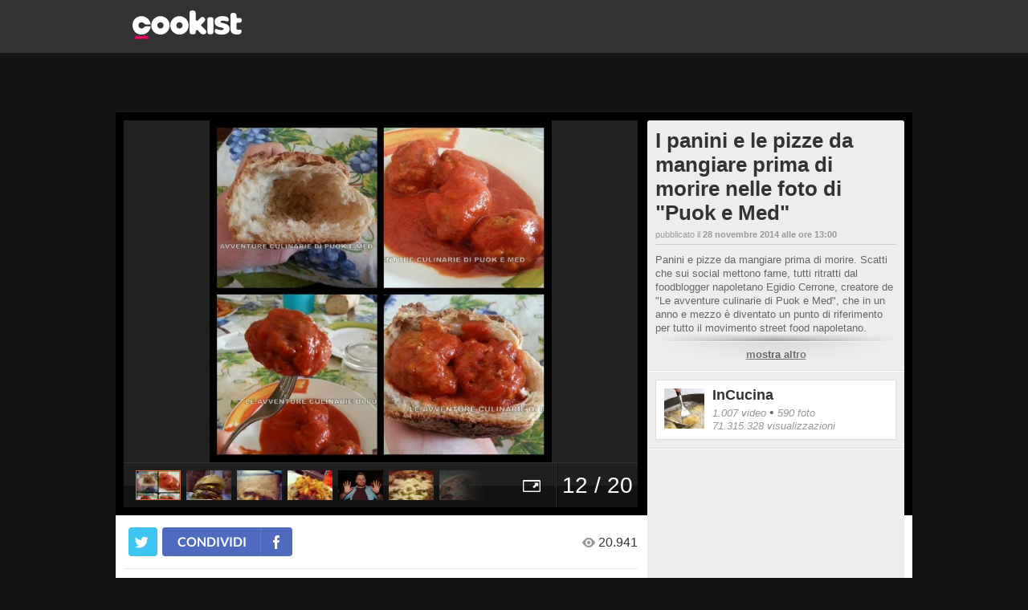

--- FILE ---
content_type: application/javascript; charset=utf-8
request_url: https://fundingchoicesmessages.google.com/f/AGSKWxUkAT_96QwRvJo-unoQVUNFhh9JvQZVtRT4NRLgRcXYz0f93vqJQav-J9s3ZraAbPtEYaHdooo9QF90tLocYBj0FZkCCfmdTSK_rxby5Kbjfoo57d6S4LLTgGEQBcLiyd9esJrydw==?fccs=W251bGwsbnVsbCxudWxsLG51bGwsbnVsbCxudWxsLFsxNzY5NDU3NTg2LDM5MDAwMDAwMF0sbnVsbCxudWxsLG51bGwsW251bGwsWzcsNl0sbnVsbCxudWxsLG51bGwsbnVsbCxudWxsLG51bGwsbnVsbCxudWxsLG51bGwsM10sImh0dHBzOi8vdmlkZW8uY29va2lzdC5pdC9nYWxsZXJ5L2FiLzU0NzdiYWM3ZTRiMGIzOTdlZDI1NDFjZSIsbnVsbCxbWzgsImxSZktNME4xY1QwIl0sWzksImVuLVVTIl0sWzE2LCJbMSwxLDFdIl0sWzE5LCIyIl0sWzE3LCJbMF0iXSxbMjQsIiJdLFsyOSwiZmFsc2UiXV1d
body_size: 119
content:
if (typeof __googlefc.fcKernelManager.run === 'function') {"use strict";this.default_ContributorServingResponseClientJs=this.default_ContributorServingResponseClientJs||{};(function(_){var window=this;
try{
var qp=function(a){this.A=_.t(a)};_.u(qp,_.J);var rp=function(a){this.A=_.t(a)};_.u(rp,_.J);rp.prototype.getWhitelistStatus=function(){return _.F(this,2)};var sp=function(a){this.A=_.t(a)};_.u(sp,_.J);var tp=_.ed(sp),up=function(a,b,c){this.B=a;this.j=_.A(b,qp,1);this.l=_.A(b,_.Pk,3);this.F=_.A(b,rp,4);a=this.B.location.hostname;this.D=_.Fg(this.j,2)&&_.O(this.j,2)!==""?_.O(this.j,2):a;a=new _.Qg(_.Qk(this.l));this.C=new _.dh(_.q.document,this.D,a);this.console=null;this.o=new _.mp(this.B,c,a)};
up.prototype.run=function(){if(_.O(this.j,3)){var a=this.C,b=_.O(this.j,3),c=_.fh(a),d=new _.Wg;b=_.hg(d,1,b);c=_.C(c,1,b);_.jh(a,c)}else _.gh(this.C,"FCNEC");_.op(this.o,_.A(this.l,_.De,1),this.l.getDefaultConsentRevocationText(),this.l.getDefaultConsentRevocationCloseText(),this.l.getDefaultConsentRevocationAttestationText(),this.D);_.pp(this.o,_.F(this.F,1),this.F.getWhitelistStatus());var e;a=(e=this.B.googlefc)==null?void 0:e.__executeManualDeployment;a!==void 0&&typeof a==="function"&&_.To(this.o.G,
"manualDeploymentApi")};var vp=function(){};vp.prototype.run=function(a,b,c){var d;return _.v(function(e){d=tp(b);(new up(a,d,c)).run();return e.return({})})};_.Tk(7,new vp);
}catch(e){_._DumpException(e)}
}).call(this,this.default_ContributorServingResponseClientJs);
// Google Inc.

//# sourceURL=/_/mss/boq-content-ads-contributor/_/js/k=boq-content-ads-contributor.ContributorServingResponseClientJs.en_US.lRfKM0N1cT0.es5.O/d=1/exm=ad_blocking_detection_executable,kernel_loader,loader_js_executable/ed=1/rs=AJlcJMwSx5xfh8YmCxYY1Uo-mP01FmTfFQ/m=cookie_refresh_executable
__googlefc.fcKernelManager.run('\x5b\x5b\x5b7,\x22\x5b\x5bnull,\\\x22cookist.it\\\x22,\\\x22AKsRol-wirvlpeCtHHTOIdP-5CkyAapHypNo_xzw2xBAIn9KfdPWhgML33I1lmG5ZqSlaNWdkD_8qlF916GotkOoKjVdOaz4tA9Afezoh9MMptgHbSYNd1YbNZfMldroN9Apmbtps2bbhPHUEaY8enBynPp7m7AXfA\\\\u003d\\\\u003d\\\x22\x5d,null,\x5b\x5bnull,null,null,\\\x22https:\/\/fundingchoicesmessages.google.com\/f\/AGSKWxUm6oB28a2PqtNUcUx_I5dCpe7zkbLhhPfDhKhtoC_zw9Mq5DS0l8ypA5sV7_94hRTL2IYsvtrdknT_ZtaT28XvSOONcTG3WnCO1Fq5NS9kIkvbirpdKoCCtTFLl4GfFt9CU_x87Q\\\\u003d\\\\u003d\\\x22\x5d,null,null,\x5bnull,null,null,\\\x22https:\/\/fundingchoicesmessages.google.com\/el\/AGSKWxWAuNRa-Nu9cjmviz3UeO-vzbAhKLCiOLP9HLD9IV4v7yUn6lzlcTU9M4eKOlmuQRL4imLCJp-wWg2krGv4YBmuDwr2_qo7QhdZtQX-z2JU-O6BHUdjUDYxAxFzU8PoWwsmcdUDQw\\\\u003d\\\\u003d\\\x22\x5d,null,\x5bnull,\x5b7,6\x5d,null,null,null,null,null,null,null,null,null,3\x5d\x5d,\x5b2,1\x5d\x5d\x22\x5d\x5d,\x5bnull,null,null,\x22https:\/\/fundingchoicesmessages.google.com\/f\/AGSKWxVNRALMN7SiZabfwL2cbUGcyvitJ4s2-2PupSTN8ApyOF0C7wMCE0zUZUN--TfJFiWX5tPbv0SUZG2Fjxv-frnOX95reDtVjUeeymps0kNuTK-QWy4WtoabTLfH0YTfnKUEZgZXXg\\u003d\\u003d\x22\x5d\x5d');}

--- FILE ---
content_type: application/javascript; charset=utf-8
request_url: https://fundingchoicesmessages.google.com/f/AGSKWxVuxCT5ZJW-pxE75T8dBfWhE3Mh7zuaSrkZ90-rILCvZJpq2MHCLcFRnf5Jz2gDOc9eq4PxDwS3BEB08_DvG1prRGDAJoW2DWRt_iihCK5AcjmhUx2IRcWE_ltHhWdTulrmNMXk8eB25RZKd-5kEh8K-ez5HcRAsgwlmkyKNEbF0b62kiI-MsULV6Jj/_/slafc.js/adcycle./indexrealad./cubead./adlog.php?
body_size: -1285
content:
window['60ce872d-f457-4fec-a717-8aa697bf444d'] = true;

--- FILE ---
content_type: application/x-javascript
request_url: https://dayjlzv1ljqs2.cloudfront.net/0235704746a15a62/javascripts/modules/desktop/gallery/index.js
body_size: 72422
content:
!function(t){var e={};function n(i){if(e[i])return e[i].exports;var r=e[i]={i:i,l:!1,exports:{}};return t[i].call(r.exports,r,r.exports,n),r.l=!0,r.exports}n.m=t,n.c=e,n.d=function(t,e,i){n.o(t,e)||Object.defineProperty(t,e,{enumerable:!0,get:i})},n.r=function(t){"undefined"!=typeof Symbol&&Symbol.toStringTag&&Object.defineProperty(t,Symbol.toStringTag,{value:"Module"}),Object.defineProperty(t,"__esModule",{value:!0})},n.t=function(t,e){if(1&e&&(t=n(t)),8&e)return t;if(4&e&&"object"==typeof t&&t&&t.__esModule)return t;var i=Object.create(null);if(n.r(i),Object.defineProperty(i,"default",{enumerable:!0,value:t}),2&e&&"string"!=typeof t)for(var r in t)n.d(i,r,function(e){return t[e]}.bind(null,r));return i},n.n=function(t){var e=t&&t.__esModule?function(){return t.default}:function(){return t};return n.d(e,"a",e),e},n.o=function(t,e){return Object.prototype.hasOwnProperty.call(t,e)},n.p="",n(n.s=88)}([function(t,e,n){var i=n(4),r=n(5);void 0===r.$&&(r.$=i),void 0===r.jQuery&&(r.jQuery=i),t.exports=i},function(t,e){var n;n=function(){return this}();try{n=n||new Function("return this")()}catch(t){"object"==typeof window&&(n=window)}t.exports=n},function(t,e,n){(function(e){e.$=n(0);n(7),function(t,n,i,r,o){function s(t){return s="function"==typeof Symbol&&"symbol"==typeof Symbol.iterator?function(t){return typeof t}:function(t){return t&&"function"==typeof Symbol&&t.constructor===Symbol&&t!==Symbol.prototype?"symbol":typeof t},s(t)}(function(){var t,e=this,r=e.Backbone,o=[],a=o.push,u=o.slice,l=o.splice;(t=void 0!==n?n:e.Backbone={}).VERSION="1.0.0";var c=e._;c||void 0===i||(c=i("underscore")),t.$=e.jQuery||e.Zepto||e.ender||e.$,t.noConflict=function(){return e.Backbone=r,this},t.emulateHTTP=!1,t.emulateJSON=!1;var h=t.Events={on:function(t,e,n){return d(this,"on",t,[e,n])&&e?(this._events||(this._events={}),(this._events[t]||(this._events[t]=[])).push({callback:e,context:n,ctx:n||this}),this):this},once:function(t,e,n){if(!d(this,"once",t,[e,n])||!e)return this;var i=this,r=c.once((function(){i.off(t,r),e.apply(this,arguments)}));return r._callback=e,this.on(t,r,n)},off:function(t,e,n){var i,r,o,s,a,u,l,h;if(!this._events||!d(this,"off",t,[e,n]))return this;if(!t&&!e&&!n)return this._events={},this;for(a=0,u=(s=t?[t]:c.keys(this._events)).length;a<u;a++)if(t=s[a],o=this._events[t]){if(this._events[t]=i=[],e||n)for(l=0,h=o.length;l<h;l++)r=o[l],(e&&e!==r.callback&&e!==r.callback._callback||n&&n!==r.context)&&i.push(r);i.length||delete this._events[t]}return this},trigger:function(t){if(!this._events)return this;var e=u.call(arguments,1);if(!d(this,"trigger",t,e))return this;var n=this._events[t],i=this._events.all;return n&&p(n,e),i&&p(i,arguments),this},stopListening:function(t,e,n){var i=this._listeners;if(!i)return this;var r=!e&&!n;for(var o in"object"===s(e)&&(n=this),t&&((i={})[t._listenerId]=t),i)i[o].off(e,n,this),r&&delete this._listeners[o];return this}},f=/\s+/,d=function(t,e,n,i){if(!n)return!0;if("object"===s(n)){for(var r in n)t[e].apply(t,[r,n[r]].concat(i));return!1}if(f.test(n)){for(var o=n.split(f),a=0,u=o.length;a<u;a++)t[e].apply(t,[o[a]].concat(i));return!1}return!0},p=function(t,e){var n,i=-1,r=t.length,o=e[0],s=e[1],a=e[2];switch(e.length){case 0:for(;++i<r;)(n=t[i]).callback.call(n.ctx);return;case 1:for(;++i<r;)(n=t[i]).callback.call(n.ctx,o);return;case 2:for(;++i<r;)(n=t[i]).callback.call(n.ctx,o,s);return;case 3:for(;++i<r;)(n=t[i]).callback.call(n.ctx,o,s,a);return;default:for(;++i<r;)(n=t[i]).callback.apply(n.ctx,e)}};c.each({listenTo:"on",listenToOnce:"once"},(function(t,e){h[e]=function(e,n,i){return(this._listeners||(this._listeners={}))[e._listenerId||(e._listenerId=c.uniqueId("l"))]=e,"object"===s(n)&&(i=this),e[t](n,i,this),this}})),h.bind=h.on,h.unbind=h.off,c.extend(t,h);var g=t.Model=function(t,e){var n,i=t||{};e||(e={}),this.cid=c.uniqueId("c"),this.attributes={},c.extend(this,c.pick(e,m)),e.parse&&(i=this.parse(i,e)||{}),(n=c.result(this,"defaults"))&&(i=c.defaults({},i,n)),this.set(i,e),this.changed={},this.initialize.apply(this,arguments)},m=["url","urlRoot","collection"];c.extend(g.prototype,h,{changed:null,validationError:null,idAttribute:"id",initialize:function(){},toJSON:function(t){return c.clone(this.attributes)},sync:function(){return t.sync.apply(this,arguments)},get:function(t){return this.attributes[t]},escape:function(t){return c.escape(this.get(t))},has:function(t){return null!=this.get(t)},set:function(t,e,n){var i,r,o,a,u,l,h,f;if(null==t)return this;if("object"===s(t)?(r=t,n=e):(r={})[t]=e,n||(n={}),!this._validate(r,n))return!1;for(i in o=n.unset,u=n.silent,a=[],l=this._changing,this._changing=!0,l||(this._previousAttributes=c.clone(this.attributes),this.changed={}),f=this.attributes,h=this._previousAttributes,this.idAttribute in r&&(this.id=r[this.idAttribute]),r)e=r[i],c.isEqual(f[i],e)||a.push(i),c.isEqual(h[i],e)?delete this.changed[i]:this.changed[i]=e,o?delete f[i]:f[i]=e;if(!u){a.length&&(this._pending=!0);for(var d=0,p=a.length;d<p;d++)this.trigger("change:"+a[d],this,f[a[d]],n)}if(l)return this;if(!u)for(;this._pending;)this._pending=!1,this.trigger("change",this,n);return this._pending=!1,this._changing=!1,this},unset:function(t,e){return this.set(t,void 0,c.extend({},e,{unset:!0}))},clear:function(t){var e={};for(var n in this.attributes)e[n]=void 0;return this.set(e,c.extend({},t,{unset:!0}))},hasChanged:function(t){return null==t?!c.isEmpty(this.changed):c.has(this.changed,t)},changedAttributes:function(t){if(!t)return!!this.hasChanged()&&c.clone(this.changed);var e,n=!1,i=this._changing?this._previousAttributes:this.attributes;for(var r in t)c.isEqual(i[r],e=t[r])||((n||(n={}))[r]=e);return n},previous:function(t){return null!=t&&this._previousAttributes?this._previousAttributes[t]:null},previousAttributes:function(){return c.clone(this._previousAttributes)},fetch:function(t){void 0===(t=t?c.clone(t):{}).parse&&(t.parse=!0);var e=this,n=t.success;return t.success=function(i){if(!e.set(e.parse(i,t),t))return!1;n&&n(e,i,t),e.trigger("sync",e,i,t)},R(this,t),this.sync("read",this,t)},save:function(t,e,n){var i,r,o,a=this.attributes;if(null==t||"object"===s(t)?(i=t,n=e):(i={})[t]=e,i&&(!n||!n.wait)&&!this.set(i,n))return!1;if(n=c.extend({validate:!0},n),!this._validate(i,n))return!1;i&&n.wait&&(this.attributes=c.extend({},a,i)),void 0===n.parse&&(n.parse=!0);var u=this,l=n.success;return n.success=function(t){u.attributes=a;var e=u.parse(t,n);if(n.wait&&(e=c.extend(i||{},e)),c.isObject(e)&&!u.set(e,n))return!1;l&&l(u,t,n),u.trigger("sync",u,t,n)},R(this,n),"patch"===(r=this.isNew()?"create":n.patch?"patch":"update")&&(n.attrs=i),o=this.sync(r,this,n),i&&n.wait&&(this.attributes=a),o},destroy:function(t){t=t?c.clone(t):{};var e=this,n=t.success,i=function(){e.trigger("destroy",e,e.collection,t)};if(t.success=function(r){(t.wait||e.isNew())&&i(),n&&n(e,r,t),e.isNew()||e.trigger("sync",e,r,t)},this.isNew())return t.success(),!1;R(this,t);var r=this.sync("delete",this,t);return t.wait||i(),r},url:function(){var t=c.result(this,"urlRoot")||c.result(this.collection,"url")||L();return this.isNew()?t:t+("/"===t.charAt(t.length-1)?"":"/")+encodeURIComponent(this.id)},parse:function(t,e){return t},clone:function(){return new this.constructor(this.attributes)},isNew:function(){return null==this.id},isValid:function(t){return this._validate({},c.extend(t||{},{validate:!0}))},_validate:function(t,e){if(!e.validate||!this.validate)return!0;t=c.extend({},this.attributes,t);var n=this.validationError=this.validate(t,e)||null;return!n||(this.trigger("invalid",this,n,c.extend(e||{},{validationError:n})),!1)}});c.each(["keys","values","pairs","invert","pick","omit"],(function(t){g.prototype[t]=function(){var e=u.call(arguments);return e.unshift(this.attributes),c[t].apply(c,e)}}));var v=t.Collection=function(t,e){e||(e={}),e.url&&(this.url=e.url),e.model&&(this.model=e.model),void 0!==e.comparator&&(this.comparator=e.comparator),this._reset(),this.initialize.apply(this,arguments),t&&this.reset(t,c.extend({silent:!0},e))},y={add:!0,remove:!0,merge:!0},b={add:!0,merge:!1,remove:!1};c.extend(v.prototype,h,{model:g,initialize:function(){},toJSON:function(t){return this.map((function(e){return e.toJSON(t)}))},sync:function(){return t.sync.apply(this,arguments)},add:function(t,e){return this.set(t,c.defaults(e||{},b))},remove:function(t,e){var n,i,r,o;for(e||(e={}),n=0,i=(t=c.isArray(t)?t.slice():[t]).length;n<i;n++)(o=this.get(t[n]))&&(delete this._byId[o.id],delete this._byId[o.cid],r=this.indexOf(o),this.models.splice(r,1),this.length--,e.silent||(e.index=r,o.trigger("remove",o,this,e)),this._removeReference(o));return this},set:function(t,e){var n,i,r,o,s;(e=c.defaults(e||{},y)).parse&&(t=this.parse(t,e)),c.isArray(t)||(t=t?[t]:[]);var u=e.at,h=this.comparator&&null==u&&!1!==e.sort,f=c.isString(this.comparator)?this.comparator:null,d=[],p=[],g={};for(n=0,i=t.length;n<i;n++)(r=this._prepareModel(t[n],e))&&((o=this.get(r))?(e.remove&&(g[o.cid]=!0),e.merge&&(o.set(r.attributes,e),h&&!s&&o.hasChanged(f)&&(s=!0))):e.add&&(d.push(r),r.on("all",this._onModelEvent,this),this._byId[r.cid]=r,null!=r.id&&(this._byId[r.id]=r)));if(e.remove){for(n=0,i=this.length;n<i;++n)g[(r=this.models[n]).cid]||p.push(r);p.length&&this.remove(p,e)}if(d.length&&(h&&(s=!0),this.length+=d.length,null!=u?l.apply(this.models,[u,0].concat(d)):a.apply(this.models,d)),s&&this.sort({silent:!0}),e.silent)return this;for(n=0,i=d.length;n<i;n++)(r=d[n]).trigger("add",r,this,e);return s&&this.trigger("sort",this,e),this},reset:function(t,e){e||(e={});for(var n=0,i=this.models.length;n<i;n++)this._removeReference(this.models[n]);return e.previousModels=this.models,this._reset(),this.add(t,c.extend({silent:!0},e)),e.silent||this.trigger("reset",this,e),this},push:function(t,e){return t=this._prepareModel(t,e),this.add(t,c.extend({at:this.length},e)),t},pop:function(t){var e=this.at(this.length-1);return this.remove(e,t),e},unshift:function(t,e){return t=this._prepareModel(t,e),this.add(t,c.extend({at:0},e)),t},shift:function(t){var e=this.at(0);return this.remove(e,t),e},slice:function(t,e){return this.models.slice(t,e)},get:function(t){if(null!=t)return this._byId[null!=t.id?t.id:t.cid||t]},at:function(t){return this.models[t]},where:function(t,e){return c.isEmpty(t)?e?void 0:[]:this[e?"find":"filter"]((function(e){for(var n in t)if(t[n]!==e.get(n))return!1;return!0}))},findWhere:function(t){return this.where(t,!0)},sort:function(t){if(!this.comparator)throw new Error("Cannot sort a set without a comparator");return t||(t={}),c.isString(this.comparator)||1===this.comparator.length?this.models=this.sortBy(this.comparator,this):this.models.sort(c.bind(this.comparator,this)),t.silent||this.trigger("sort",this,t),this},sortedIndex:function(t,e,n){e||(e=this.comparator);var i=c.isFunction(e)?e:function(t){return t.get(e)};return c.sortedIndex(this.models,t,i,n)},pluck:function(t){return c.invoke(this.models,"get",t)},fetch:function(t){void 0===(t=t?c.clone(t):{}).parse&&(t.parse=!0);var e=t.success,n=this;return t.success=function(i){var r=t.reset?"reset":"set";n[r](i,t),e&&e(n,i,t),n.trigger("sync",n,i,t)},R(this,t),this.sync("read",this,t)},create:function(t,e){if(e=e?c.clone(e):{},!(t=this._prepareModel(t,e)))return!1;e.wait||this.add(t,e);var n=this,i=e.success;return e.success=function(r){e.wait&&n.add(t,e),i&&i(t,r,e)},t.save(null,e),t},parse:function(t,e){return t},clone:function(){return new this.constructor(this.models)},_reset:function(){this.length=0,this.models=[],this._byId={}},_prepareModel:function(t,e){if(t instanceof g)return t.collection||(t.collection=this),t;e||(e={}),e.collection=this;var n=new this.model(t,e);return n._validate(t,e)?n:(this.trigger("invalid",this,t,e),!1)},_removeReference:function(t){this===t.collection&&delete t.collection,t.off("all",this._onModelEvent,this)},_onModelEvent:function(t,e,n,i){("add"!==t&&"remove"!==t||n===this)&&("destroy"===t&&this.remove(e,i),e&&t==="change:"+e.idAttribute&&(delete this._byId[e.previous(e.idAttribute)],null!=e.id&&(this._byId[e.id]=e)),this.trigger.apply(this,arguments))}});c.each(["forEach","each","map","collect","reduce","foldl","inject","reduceRight","foldr","find","detect","filter","select","reject","every","all","some","any","include","contains","invoke","max","min","toArray","size","first","head","take","initial","rest","tail","drop","last","without","indexOf","shuffle","lastIndexOf","isEmpty","chain"],(function(t){v.prototype[t]=function(){var e=u.call(arguments);return e.unshift(this.models),c[t].apply(c,e)}}));c.each(["groupBy","countBy","sortBy"],(function(t){v.prototype[t]=function(e,n){var i=c.isFunction(e)?e:function(t){return t.get(e)};return c[t](this.models,i,n)}}));var x=t.View=function(t){this.cid=c.uniqueId("view"),this._configure(t||{}),this._ensureElement(),this.initialize.apply(this,arguments),this.delegateEvents()},w=/^(\S+)\s*(.*)$/,T=["model","collection","el","id","attributes","className","tagName","events"];c.extend(x.prototype,h,{tagName:"div",$:function(t){return this.$el.find(t)},initialize:function(){},render:function(){return this},remove:function(){return this.$el.remove(),this.stopListening(),this},setElement:function(e,n){return this.$el&&this.undelegateEvents(),this.$el=e instanceof t.$?e:t.$(e),this.el=this.$el[0],!1!==n&&this.delegateEvents(),this},delegateEvents:function(t){if(!t&&!(t=c.result(this,"events")))return this;for(var e in this.undelegateEvents(),t){var n=t[e];if(c.isFunction(n)||(n=this[t[e]]),n){var i=e.match(w),r=i[1],o=i[2];n=c.bind(n,this),r+=".delegateEvents"+this.cid,""===o?this.$el.on(r,n):this.$el.on(r,o,n)}}return this},undelegateEvents:function(){return this.$el.off(".delegateEvents"+this.cid),this},_configure:function(t){this.options&&(t=c.extend({},c.result(this,"options"),t)),c.extend(this,c.pick(t,T)),this.options=t},_ensureElement:function(){if(this.el)this.setElement(c.result(this,"el"),!1);else{var e=c.extend({},c.result(this,"attributes"));this.id&&(e.id=c.result(this,"id")),this.className&&(e.class=c.result(this,"className"));var n=t.$("<"+c.result(this,"tagName")+">").attr(e);this.setElement(n,!1)}}}),t.sync=function(e,n,i){var r=C[e];c.defaults(i||(i={}),{emulateHTTP:t.emulateHTTP,emulateJSON:t.emulateJSON});var o={type:r,dataType:"json"};if(i.url||(o.url=c.result(n,"url")||L()),null!=i.data||!n||"create"!==e&&"update"!==e&&"patch"!==e||(o.contentType="application/json",o.data=JSON.stringify(i.attrs||n.toJSON(i))),i.emulateJSON&&(o.contentType="application/x-www-form-urlencoded",o.data=o.data?{model:o.data}:{}),i.emulateHTTP&&("PUT"===r||"DELETE"===r||"PATCH"===r)){o.type="POST",i.emulateJSON&&(o.data._method=r);var s=i.beforeSend;i.beforeSend=function(t){if(t.setRequestHeader("X-HTTP-Method-Override",r),s)return s.apply(this,arguments)}}"GET"===o.type||i.emulateJSON||(o.processData=!1),"PATCH"!==o.type||!window.ActiveXObject||window.external&&window.external.msActiveXFilteringEnabled||(o.xhr=function(){return new ActiveXObject("Microsoft.XMLHTTP")});var a=i.xhr=t.ajax(c.extend(o,i));return n.trigger("request",n,a,i),a};var C={create:"POST",update:"PUT",patch:"PATCH",delete:"DELETE",read:"GET"};t.ajax=function(){return t.$.ajax.apply(t.$,arguments)};var S=t.Router=function(t){t||(t={}),t.routes&&(this.routes=t.routes),this._bindRoutes(),this.initialize.apply(this,arguments)},k=/\((.*?)\)/g,_=/(\(\?)?:\w+/g,E=/\*\w+/g,j=/[\-{}\[\]+?.,\\\^$|#\s]/g;c.extend(S.prototype,h,{initialize:function(){},route:function(e,n,i){c.isRegExp(e)||(e=this._routeToRegExp(e)),c.isFunction(n)&&(i=n,n=""),i||(i=this[n]);var r=this;return t.history.route(e,(function(o){var s=r._extractParameters(e,o);i&&i.apply(r,s),r.trigger.apply(r,["route:"+n].concat(s)),r.trigger("route",n,s),t.history.trigger("route",r,n,s)})),this},navigate:function(e,n){return t.history.navigate(e,n),this},_bindRoutes:function(){if(this.routes){this.routes=c.result(this,"routes");for(var t,e=c.keys(this.routes);null!=(t=e.pop());)this.route(t,this.routes[t])}},_routeToRegExp:function(t){return t=t.replace(j,"\\$&").replace(k,"(?:$1)?").replace(_,(function(t,e){return e?t:"([^/]+)"})).replace(E,"(.*?)"),new RegExp("^"+t+"$")},_extractParameters:function(t,e){var n=t.exec(e).slice(1);return c.map(n,(function(t){return t?decodeURIComponent(t):null}))}});var $=t.History=function(){this.handlers=[],c.bindAll(this,"checkUrl"),"undefined"!=typeof window&&(this.location=window.location,this.history=window.history)},A=/^[#\/]|\s+$/g,I=/^\/+|\/+$/g,N=/msie [\w.]+/,D=/\/$/;$.started=!1,c.extend($.prototype,h,{interval:50,getHash:function(t){var e=(t||this).location.href.match(/#(.*)$/);return e?e[1]:""},getFragment:function(t,e){if(null==t)if(this._hasPushState||!this._wantsHashChange||e){t=this.location.pathname;var n=this.root.replace(D,"");t.indexOf(n)||(t=t.substr(n.length))}else t=this.getHash();return t.replace(A,"")},start:function(e){if($.started)throw new Error("Backbone.history has already been started");$.started=!0,this.options=c.extend({},{root:"/"},this.options,e),this.root=this.options.root,this._wantsHashChange=!1!==this.options.hashChange,this._wantsPushState=!!this.options.pushState,this._hasPushState=!!(this.options.pushState&&this.history&&this.history.pushState);var n=this.getFragment(),i=document.documentMode,r=N.exec(navigator.userAgent.toLowerCase())&&(!i||i<=7);this.root=("/"+this.root+"/").replace(I,"/"),r&&this._wantsHashChange&&(this.iframe=t.$('<iframe src="javascript:0" tabindex="-1" />').hide().appendTo("body")[0].contentWindow,this.navigate(n)),this._hasPushState?t.$(window).on("popstate",this.checkUrl):this._wantsHashChange&&"onhashchange"in window&&!r?t.$(window).on("hashchange",this.checkUrl):this._wantsHashChange&&(this._checkUrlInterval=setInterval(this.checkUrl,this.interval)),this.fragment=n;var o=this.location,s=o.pathname.replace(/[^\/]$/,"$&/")===this.root;return this._wantsHashChange&&this._wantsPushState&&!this._hasPushState&&!s?(this.fragment=this.getFragment(null,!0),this.location.replace(this.root+this.location.search+"#"+this.fragment),!0):(this._wantsPushState&&this._hasPushState&&s&&o.hash&&(this.fragment=this.getHash().replace(A,""),this.history.replaceState({},document.title,this.root+this.fragment+o.search)),this.options.silent?void 0:this.loadUrl())},stop:function(){t.$(window).off("popstate",this.checkUrl).off("hashchange",this.checkUrl),clearInterval(this._checkUrlInterval),$.started=!1},route:function(t,e){this.handlers.unshift({route:t,callback:e})},checkUrl:function(t){var e=this.getFragment();if(e===this.fragment&&this.iframe&&(e=this.getFragment(this.getHash(this.iframe))),e===this.fragment)return!1;this.iframe&&this.navigate(e),this.loadUrl()||this.loadUrl(this.getHash())},loadUrl:function(t){var e=this.fragment=this.getFragment(t);return c.any(this.handlers,(function(t){if(t.route.test(e))return t.callback(e),!0}))},navigate:function(t,e){if(!$.started)return!1;if(e&&!0!==e||(e={trigger:e}),t=this.getFragment(t||""),this.fragment!==t){this.fragment=t;var n=this.root+t;if(this._hasPushState)this.history[e.replace?"replaceState":"pushState"]({},document.title,n);else{if(!this._wantsHashChange)return this.location.assign(n);this._updateHash(this.location,t,e.replace),this.iframe&&t!==this.getFragment(this.getHash(this.iframe))&&(e.replace||this.iframe.document.open().close(),this._updateHash(this.iframe.location,t,e.replace))}e.trigger&&this.loadUrl(t)}},_updateHash:function(t,e,n){if(n){var i=t.href.replace(/(javascript:|#).*$/,"");t.replace(i+"#"+e)}else t.hash="#"+e}}),t.history=new $;g.extend=v.extend=S.extend=x.extend=$.extend=function(t,e){var n,i=this;n=t&&c.has(t,"constructor")?t.constructor:function(){return i.apply(this,arguments)},c.extend(n,i,e);var r=function(){this.constructor=n};return r.prototype=i.prototype,n.prototype=new r,t&&c.extend(n.prototype,t),n.__super__=i.prototype,n};var L=function(){throw new Error('A "url" property or function must be specified')},R=function(t,e){var n=e.error;e.error=function(i){n&&n(t,i,e),t.trigger("error",t,i,e)}}}).call(this),o("undefined"!=typeof Backbone?Backbone:e.Backbone)}.call(e,void 0,void 0,void 0,void 0,(function(e){t.exports=e}))}).call(this,n(1))},function(t,e,n){(function(e,i){n(0),function(t,n,r,o,s){var a,u,l,c,h,f,d=d||{};a=d,u=null!=Env?Env.host:"",c=function(t){for(var e="",n=0;n<t.length;n++)t[n]&&(e+=(e?"&":"")+t[n]);return e?"?"+e:""},h=function(t,e){return t+(!0===e||e&&e.secure?"s":"")+"://"},f=function(t){return{ajax:function(e){return(e=e||{}).url=t.url,e.type=t.method,i.ajax(e)},method:t.method,type:t.method,url:t.url,absoluteURL:function(e){return h("https",e)+u+t.url},webSocketURL:function(e){return h("ws",e)+u+t.url}}},(l=function(t,e,n){var i,r,o=t.split(e||"."),s=n||a;for(i=0,r=o.length;i<r;i++)s=s[o[i]]=s[o[i]]||{};return s})("controllers.Assets"),a.controllers.Assets.at=function(t,e){return"/public"==t?f({method:"GET",url:"/assets/"+(n=e,n)}):"/public/static"==t?f({method:"GET",url:"/static/"+function(t,e){return e}(0,e)}):"/public"==t&&"lbhck.html"==e?f({method:"GET",url:"/lbhck.html"}):"/public"==t&&"lbhck.html"==e?f({method:"GET",url:"/lbhck"}):"/public"==t&&"googleb26778fff38a7932.html"==e?f({method:"GET",url:"/googleb26778fff38a7932.html"}):"/public/eyeblaster"==t&&"addineyeV2.html"==e?f({method:"GET",url:"/eyeblaster/addineyeV2.html"}):"/public/doubleclick"==t&&"DARTIframe.html"==e?f({method:"GET",url:"/doubleclick/DARTIframe.html"}):"/public"==t&&"hvhwpm8gqs93l5mmo87x7onxlzc7r0.html"==e?f({method:"GET",url:"/hvhwpm8gqs93l5mmo87x7onxlzc7r0.html"}):"/public"==t&&"jgnd9fhjm74x52l95sbkj2ot2uq6hl.html"==e?f({method:"GET",url:"/jgnd9fhjm74x52l95sbkj2ot2uq6hl.html"}):"/public"==t&&"nommhvmovf0c8rrax5mz2d4hmk6wnd.html"==e?f({method:"GET",url:"/nommhvmovf0c8rrax5mz2d4hmk6wnd.html"}):void 0;var n},l("controllers.frontend.Authentication"),a.controllers.frontend.Authentication.signInWithEmail=function(){return f({method:"POST",url:"/signin/email"})},l("controllers.frontend.Authentication"),a.controllers.frontend.Authentication.signInWithFacebook=function(){return f({method:"POST",url:"/signin/facebook"})},l("controllers.frontend.Authentication"),a.controllers.frontend.Authentication.signUpFirstStep=function(){return f({method:"POST",url:"/signup/first"})},l("controllers.frontend.Authentication"),a.controllers.frontend.Authentication.signUpLastStep=function(){return f({method:"POST",url:"/signup/last"})},l("controllers.frontend.Authentication"),a.controllers.frontend.Authentication.oauth=function(t,e,n,i){return f({method:"POST",url:"/oauth"+c([(r=t,encodeURIComponent("client_key")+"="+encodeURIComponent(r)),function(t,e){return encodeURIComponent("grant_type")+"="+encodeURIComponent(e)}(0,e),function(t,e){return encodeURIComponent("redirect_uri")+"="+encodeURIComponent(e)}(0,n),function(t,e){return encodeURIComponent("state")+"="+encodeURIComponent(e)}(0,i)])});var r},l("controllers.frontend.Search"),a.controllers.frontend.Search.typeahead=function(){return f({method:"GET",url:"/xhr/search/typeahead"})},l("controllers.frontend.Search"),a.controllers.frontend.Search.advanced=function(){return f({method:"GET",url:"/xhr/search/advanced"})},l("controllers.frontend.Tags"),a.controllers.frontend.Tags.moreWithTag=function(){return f({method:"POST",url:"/hashtag/more"})},l("controllers.frontend.Tags"),a.controllers.frontend.Tags.typeahead=function(){return f({method:"POST",url:"/xhr/hashtag/typeahead"})},l("controllers.frontend.Upload"),a.controllers.frontend.Upload.ticket=function(){return f({method:"GET",url:"/rest/upload"})},l("controllers.frontend.Videos"),a.controllers.frontend.Videos.playlist=function(t){return f({method:"GET",url:"/video/playlist/"+encodeURIComponent((e=t,e))});var e},l("controllers.frontend.Videos"),a.controllers.frontend.Videos.moreForHome=function(t,e,n){return f({method:"GET",url:"/video/more/home"+c([(i=t,null!=i?function(t,e){return encodeURIComponent("category")+"="+encodeURIComponent(e)}(0,i):""),function(t,e){return encodeURIComponent("skip")+"="+encodeURIComponent(e)}(0,e),function(t,e){return encodeURIComponent("limit")+"="+encodeURIComponent(e)}(0,n)])});var i},l("controllers.frontend.Users"),a.controllers.frontend.Users.more=function(t,e,n){return f({method:"GET",url:"/xhr/user/more"+c([(i=t,encodeURIComponent("user")+"="+encodeURIComponent(i)),function(t,e){return encodeURIComponent("skip")+"="+encodeURIComponent(e)}(0,e),function(t,e){return encodeURIComponent("limit")+"="+encodeURIComponent(e)}(0,n)])});var i},l("controllers.frontend.Users"),a.controllers.frontend.Users.updateAvatar=function(){return f({method:"POST",url:"/xhr/user/avatar"})},l("controllers.frontend.Users"),a.controllers.frontend.Users.updateBrandedImage=function(){return f({method:"POST",url:"/xhr/user/branded"})},l("controllers.frontend.Users"),a.controllers.frontend.Users.updateProfile=function(){return f({method:"POST",url:"/xhr/user/profile"})},l("controllers.frontend.Users"),a.controllers.frontend.Users.updatePassword=function(){return f({method:"POST",url:"/xhr/user/password/update"})},l("controllers.frontend.Users"),a.controllers.frontend.Users.resetPassword=function(){return f({method:"POST",url:"/xhr/user/password/reset"})},l("controllers.frontend.Videos"),a.controllers.frontend.Videos.updateVideoInfo=function(t){return f({method:"POST",url:"/manage/video/"+(e=t,e)});var e},l("controllers.frontend.Videos"),a.controllers.frontend.Videos.searchVideoByURL=function(t){return f({method:"GET",url:"/manage/searchByUrl"+c([(e=t,encodeURIComponent("url")+"="+encodeURIComponent(e))])});var e},l("controllers.frontend.Flashes"),a.controllers.frontend.Flashes.updateFlashInfo=function(t){return f({method:"POST",url:"/manage/flash/"+(e=t,e)});var e},l("controllers.frontend.Flashes"),a.controllers.frontend.Flashes.linkFlashToVideo=function(t,e){return f({method:"GET",url:"/manage/linkVideo/"+encodeURIComponent((n=t,n))+c([function(t,e){return encodeURIComponent("vid")+"="+encodeURIComponent(e)}(0,e)])});var n},l("controllers.frontend.Flashes"),a.controllers.frontend.Flashes.unlinkFlashToVideo=function(t){return f({method:"GET",url:"/manage/unlinkVideo/"+encodeURIComponent((e=t,e))});var e},l("controllers.frontend.Flashes"),a.controllers.frontend.Flashes.manageFlash=function(t){return f({method:"GET",url:"/manage/flash/"+(e=t,e)});var e},l("controllers.frontend.Flashes"),a.controllers.frontend.Flashes.parentVideoSection=function(t){return f({method:"GET",url:"/manage/flash/"+(e=t,e+"/parentVideo")});var e},l("controllers.frontend.Galleries"),a.controllers.frontend.Galleries.index=function(t,e,n,i,r){return f({method:"GET",url:"/gallery/"+(o=e,o+"/")+encodeURIComponent(function(t,e){return e}(0,t))+c([null==n?null:function(t,e){return null!=e?function(t,e){return encodeURIComponent("photo")+"="+encodeURIComponent(e)}(0,e):""}(0,n),null==i?null:function(t,e){return"theater="+!!e}(0,i),null==r?null:function(t,e){return"noshow="+!!e}(0,r)])});var o},l("controllers.frontend.Galleries"),a.controllers.frontend.Galleries.preview0=function(t,e,n){return f({method:"GET",url:"/preview/gallery/"+encodeURIComponent((i=t,i))+c([null==e?null:function(t,e){return null!=e?function(t,e){return encodeURIComponent("photo")+"="+encodeURIComponent(e)}(0,e):""}(0,e),null==n?null:function(t,e){return"theater="+!!e}(0,n)])});var i},l("controllers.frontend.Galleries"),a.controllers.frontend.Galleries.slideshowTicket=function(){return f({method:"POST",url:"/upload/slideshow"})},l("controllers.frontend.Galleries"),a.controllers.frontend.Galleries.slideshowStatus=function(t,e){return f({method:"GET",url:"/xhr/slideshow/status"+c([(n=t,encodeURIComponent("gid")+"="+encodeURIComponent(n)),function(t,e){return encodeURIComponent("ticket")+"="+encodeURIComponent(e)}(0,e)])});var n},l("controllers.frontend.Galleries"),a.controllers.frontend.Galleries.images=function(t,e,n){return f({method:"GET",url:"/xhr/gallery/images"+c([(i=t,encodeURIComponent("gid")+"="+encodeURIComponent(i)),null==e?null:function(t,e){return encodeURIComponent("skip")+"="+encodeURIComponent(e)}(0,e),null==n?null:function(t,e){return null!=e?function(t,e){return encodeURIComponent("photo")+"="+encodeURIComponent(e)}(0,e):""}(0,n)])});var i},l("controllers.frontend.Subtitles"),a.controllers.frontend.Subtitles.upload=function(){return f({method:"POST",url:"/xhr/video/subtitles/upload"})},l("controllers.frontend.Subtitles"),a.controllers.frontend.Subtitles.delete=function(){return f({method:"POST",url:"/xhr/video/subtitles/delete"})},l("controllers.frontend.Subtitles"),a.controllers.frontend.Subtitles.getSubtitlesList=function(){return f({method:"POST",url:"/xhr/video/subtitles/list"})},l("controllers.frontend.Subtitles"),a.controllers.frontend.Subtitles.enable=function(){return f({method:"POST",url:"/xhr/video/subtitles/enable"})},l("controllers.frontend.Subtitles"),a.controllers.frontend.Subtitles.disable=function(){return f({method:"POST",url:"/xhr/video/subtitles/disable"})},l("controllers.frontend.Subtitles"),a.controllers.frontend.Subtitles.creator=function(t,e,n){return f({method:"GET",url:"/create/video/subtitles/"+(i=t,i)+c([function(t,e){return encodeURIComponent("name")+"="+encodeURIComponent(e)}(0,e),function(t,e){return encodeURIComponent("language")+"="+encodeURIComponent(e)}(0,n)])});var i},l("controllers.frontend.Subtitles"),a.controllers.frontend.Subtitles.copy=function(){return f({method:"POST",url:"/xhr/video/subtitles/copy"})},l("controllers.frontend.Subtitles"),a.controllers.frontend.Subtitles.update=function(t,e){return f({method:"POST",url:"/xhr/video/subtitles/update"+c([(n=t,encodeURIComponent("vid")+"="+encodeURIComponent(n)),function(t,e){return encodeURIComponent("sid")+"="+encodeURIComponent(e)}(0,e)])});var n},l("controllers.frontend.Social"),a.controllers.frontend.Social.videoComments=function(t,e){return f({method:"GET",url:"/social/video/comments"+c([(n=t,encodeURIComponent("id")+"="+encodeURIComponent(n)),null==e?null:function(t,e){return null!=e?function(t,e){return encodeURIComponent("domain")+"="+encodeURIComponent(e)}(0,e):""}(0,e)])});var n},l("controllers.frontend.Social"),a.controllers.frontend.Social.galleryComments=function(t,e){return f({method:"GET",url:"/social/gallery/comments"+c([(n=t,encodeURIComponent("id")+"="+encodeURIComponent(n)),null==e?null:function(t,e){return null!=e?function(t,e){return encodeURIComponent("domain")+"="+encodeURIComponent(e)}(0,e):""}(0,e)])});var n},l("controllers.frontend.Stories"),a.controllers.frontend.Stories.listStories=function(){return f({method:"GET",url:"/xhr/stories/list"})},s(void 0!==d?d:e.Routes)}.call(e,void 0,void 0,void 0,void 0,(function(e){t.exports=e}))}).call(this,n(1),n(0))},function(t,e,n){var i,r,o;r="undefined"!=typeof window?window:this,o=function(n,r){var o=[],s=n.document,a=o.slice,u=o.concat,l=o.push,c=o.indexOf,h={},f=h.toString,d=h.hasOwnProperty,p={},g="1.12.2",m=function(t,e){return new m.fn.init(t,e)},v=/^[\s\uFEFF\xA0]+|[\s\uFEFF\xA0]+$/g,y=/^-ms-/,b=/-([\da-z])/gi,x=function(t,e){return e.toUpperCase()};function w(t){var e=!!t&&"length"in t&&t.length,n=m.type(t);return"function"!==n&&!m.isWindow(t)&&("array"===n||0===e||"number"==typeof e&&e>0&&e-1 in t)}m.fn=m.prototype={jquery:g,constructor:m,selector:"",length:0,toArray:function(){return a.call(this)},get:function(t){return null!=t?t<0?this[t+this.length]:this[t]:a.call(this)},pushStack:function(t){var e=m.merge(this.constructor(),t);return e.prevObject=this,e.context=this.context,e},each:function(t){return m.each(this,t)},map:function(t){return this.pushStack(m.map(this,(function(e,n){return t.call(e,n,e)})))},slice:function(){return this.pushStack(a.apply(this,arguments))},first:function(){return this.eq(0)},last:function(){return this.eq(-1)},eq:function(t){var e=this.length,n=+t+(t<0?e:0);return this.pushStack(n>=0&&n<e?[this[n]]:[])},end:function(){return this.prevObject||this.constructor()},push:l,sort:o.sort,splice:o.splice},m.extend=m.fn.extend=function(){var t,e,n,i,r,o,s=arguments[0]||{},a=1,u=arguments.length,l=!1;for("boolean"==typeof s&&(l=s,s=arguments[a]||{},a++),"object"==typeof s||m.isFunction(s)||(s={}),a===u&&(s=this,a--);a<u;a++)if(null!=(r=arguments[a]))for(i in r)t=s[i],s!==(n=r[i])&&(l&&n&&(m.isPlainObject(n)||(e=m.isArray(n)))?(e?(e=!1,o=t&&m.isArray(t)?t:[]):o=t&&m.isPlainObject(t)?t:{},s[i]=m.extend(l,o,n)):void 0!==n&&(s[i]=n));return s},m.extend({expando:"jQuery"+(g+Math.random()).replace(/\D/g,""),isReady:!0,error:function(t){throw new Error(t)},noop:function(){},isFunction:function(t){return"function"===m.type(t)},isArray:Array.isArray||function(t){return"array"===m.type(t)},isWindow:function(t){return null!=t&&t==t.window},isNumeric:function(t){var e=t&&t.toString();return!m.isArray(t)&&e-parseFloat(e)+1>=0},isEmptyObject:function(t){var e;for(e in t)return!1;return!0},isPlainObject:function(t){var e;if(!t||"object"!==m.type(t)||t.nodeType||m.isWindow(t))return!1;try{if(t.constructor&&!d.call(t,"constructor")&&!d.call(t.constructor.prototype,"isPrototypeOf"))return!1}catch(t){return!1}if(!p.ownFirst)for(e in t)return d.call(t,e);for(e in t);return void 0===e||d.call(t,e)},type:function(t){return null==t?t+"":"object"==typeof t||"function"==typeof t?h[f.call(t)]||"object":typeof t},globalEval:function(t){t&&m.trim(t)&&(n.execScript||function(t){n.eval.call(n,t)})(t)},camelCase:function(t){return t.replace(y,"ms-").replace(b,x)},nodeName:function(t,e){return t.nodeName&&t.nodeName.toLowerCase()===e.toLowerCase()},each:function(t,e){var n,i=0;if(w(t))for(n=t.length;i<n&&!1!==e.call(t[i],i,t[i]);i++);else for(i in t)if(!1===e.call(t[i],i,t[i]))break;return t},trim:function(t){return null==t?"":(t+"").replace(v,"")},makeArray:function(t,e){var n=e||[];return null!=t&&(w(Object(t))?m.merge(n,"string"==typeof t?[t]:t):l.call(n,t)),n},inArray:function(t,e,n){var i;if(e){if(c)return c.call(e,t,n);for(i=e.length,n=n?n<0?Math.max(0,i+n):n:0;n<i;n++)if(n in e&&e[n]===t)return n}return-1},merge:function(t,e){for(var n=+e.length,i=0,r=t.length;i<n;)t[r++]=e[i++];if(n!=n)for(;void 0!==e[i];)t[r++]=e[i++];return t.length=r,t},grep:function(t,e,n){for(var i=[],r=0,o=t.length,s=!n;r<o;r++)!e(t[r],r)!==s&&i.push(t[r]);return i},map:function(t,e,n){var i,r,o=0,s=[];if(w(t))for(i=t.length;o<i;o++)null!=(r=e(t[o],o,n))&&s.push(r);else for(o in t)null!=(r=e(t[o],o,n))&&s.push(r);return u.apply([],s)},guid:1,proxy:function(t,e){var n,i,r;if("string"==typeof e&&(r=t[e],e=t,t=r),m.isFunction(t))return n=a.call(arguments,2),i=function(){return t.apply(e||this,n.concat(a.call(arguments)))},i.guid=t.guid=t.guid||m.guid++,i},now:function(){return+new Date},support:p}),"function"==typeof Symbol&&(m.fn[Symbol.iterator]=o[Symbol.iterator]),m.each("Boolean Number String Function Array Date RegExp Object Error Symbol".split(" "),(function(t,e){h["[object "+e+"]"]=e.toLowerCase()}));var T=function(t){var e,n,i,r,o,s,a,u,l,c,h,f,d,p,g,m,v,y,b,x="sizzle"+1*new Date,w=t.document,T=0,C=0,S=ot(),k=ot(),_=ot(),E=function(t,e){return t===e&&(h=!0),0},j=1<<31,$={}.hasOwnProperty,A=[],I=A.pop,N=A.push,D=A.push,L=A.slice,R=function(t,e){for(var n=0,i=t.length;n<i;n++)if(t[n]===e)return n;return-1},H="checked|selected|async|autofocus|autoplay|controls|defer|disabled|hidden|ismap|loop|multiple|open|readonly|required|scoped",O="[\\x20\\t\\r\\n\\f]",M="(?:\\\\.|[\\w-]|[^\\x00-\\xa0])+",q="\\[[\\x20\\t\\r\\n\\f]*("+M+")(?:"+O+"*([*^$|!~]?=)"+O+"*(?:'((?:\\\\.|[^\\\\'])*)'|\"((?:\\\\.|[^\\\\\"])*)\"|("+M+"))|)"+O+"*\\]",F=":("+M+")(?:\\((('((?:\\\\.|[^\\\\'])*)'|\"((?:\\\\.|[^\\\\\"])*)\")|((?:\\\\.|[^\\\\()[\\]]|"+q+")*)|.*)\\)|)",B=new RegExp(O+"+","g"),P=new RegExp("^[\\x20\\t\\r\\n\\f]+|((?:^|[^\\\\])(?:\\\\.)*)[\\x20\\t\\r\\n\\f]+$","g"),U=new RegExp("^[\\x20\\t\\r\\n\\f]*,[\\x20\\t\\r\\n\\f]*"),z=new RegExp("^[\\x20\\t\\r\\n\\f]*([>+~]|[\\x20\\t\\r\\n\\f])[\\x20\\t\\r\\n\\f]*"),V=new RegExp("=[\\x20\\t\\r\\n\\f]*([^\\]'\"]*?)[\\x20\\t\\r\\n\\f]*\\]","g"),W=new RegExp(F),G=new RegExp("^"+M+"$"),K={ID:new RegExp("^#("+M+")"),CLASS:new RegExp("^\\.("+M+")"),TAG:new RegExp("^("+M+"|[*])"),ATTR:new RegExp("^"+q),PSEUDO:new RegExp("^"+F),CHILD:new RegExp("^:(only|first|last|nth|nth-last)-(child|of-type)(?:\\([\\x20\\t\\r\\n\\f]*(even|odd|(([+-]|)(\\d*)n|)[\\x20\\t\\r\\n\\f]*(?:([+-]|)[\\x20\\t\\r\\n\\f]*(\\d+)|))[\\x20\\t\\r\\n\\f]*\\)|)","i"),bool:new RegExp("^(?:"+H+")$","i"),needsContext:new RegExp("^[\\x20\\t\\r\\n\\f]*[>+~]|:(even|odd|eq|gt|lt|nth|first|last)(?:\\([\\x20\\t\\r\\n\\f]*((?:-\\d)?\\d*)[\\x20\\t\\r\\n\\f]*\\)|)(?=[^-]|$)","i")},X=/^(?:input|select|textarea|button)$/i,Q=/^h\d$/i,J=/^[^{]+\{\s*\[native \w/,Y=/^(?:#([\w-]+)|(\w+)|\.([\w-]+))$/,Z=/[+~]/,tt=/'|\\/g,et=new RegExp("\\\\([\\da-f]{1,6}[\\x20\\t\\r\\n\\f]?|([\\x20\\t\\r\\n\\f])|.)","ig"),nt=function(t,e,n){var i="0x"+e-65536;return i!=i||n?e:i<0?String.fromCharCode(i+65536):String.fromCharCode(i>>10|55296,1023&i|56320)},it=function(){f()};try{D.apply(A=L.call(w.childNodes),w.childNodes),A[w.childNodes.length].nodeType}catch(t){D={apply:A.length?function(t,e){N.apply(t,L.call(e))}:function(t,e){for(var n=t.length,i=0;t[n++]=e[i++];);t.length=n-1}}}function rt(t,e,i,r){var o,a,l,c,h,p,v,y,T=e&&e.ownerDocument,C=e?e.nodeType:9;if(i=i||[],"string"!=typeof t||!t||1!==C&&9!==C&&11!==C)return i;if(!r&&((e?e.ownerDocument||e:w)!==d&&f(e),e=e||d,g)){if(11!==C&&(p=Y.exec(t)))if(o=p[1]){if(9===C){if(!(l=e.getElementById(o)))return i;if(l.id===o)return i.push(l),i}else if(T&&(l=T.getElementById(o))&&b(e,l)&&l.id===o)return i.push(l),i}else{if(p[2])return D.apply(i,e.getElementsByTagName(t)),i;if((o=p[3])&&n.getElementsByClassName&&e.getElementsByClassName)return D.apply(i,e.getElementsByClassName(o)),i}if(n.qsa&&!_[t+" "]&&(!m||!m.test(t))){if(1!==C)T=e,y=t;else if("object"!==e.nodeName.toLowerCase()){for((c=e.getAttribute("id"))?c=c.replace(tt,"\\$&"):e.setAttribute("id",c=x),a=(v=s(t)).length,h=G.test(c)?"#"+c:"[id='"+c+"']";a--;)v[a]=h+" "+gt(v[a]);y=v.join(","),T=Z.test(t)&&dt(e.parentNode)||e}if(y)try{return D.apply(i,T.querySelectorAll(y)),i}catch(t){}finally{c===x&&e.removeAttribute("id")}}}return u(t.replace(P,"$1"),e,i,r)}function ot(){var t=[];return function e(n,r){return t.push(n+" ")>i.cacheLength&&delete e[t.shift()],e[n+" "]=r}}function st(t){return t[x]=!0,t}function at(t){var e=d.createElement("div");try{return!!t(e)}catch(t){return!1}finally{e.parentNode&&e.parentNode.removeChild(e),e=null}}function ut(t,e){for(var n=t.split("|"),r=n.length;r--;)i.attrHandle[n[r]]=e}function lt(t,e){var n=e&&t,i=n&&1===t.nodeType&&1===e.nodeType&&(~e.sourceIndex||j)-(~t.sourceIndex||j);if(i)return i;if(n)for(;n=n.nextSibling;)if(n===e)return-1;return t?1:-1}function ct(t){return function(e){return"input"===e.nodeName.toLowerCase()&&e.type===t}}function ht(t){return function(e){var n=e.nodeName.toLowerCase();return("input"===n||"button"===n)&&e.type===t}}function ft(t){return st((function(e){return e=+e,st((function(n,i){for(var r,o=t([],n.length,e),s=o.length;s--;)n[r=o[s]]&&(n[r]=!(i[r]=n[r]))}))}))}function dt(t){return t&&void 0!==t.getElementsByTagName&&t}for(e in n=rt.support={},o=rt.isXML=function(t){var e=t&&(t.ownerDocument||t).documentElement;return!!e&&"HTML"!==e.nodeName},f=rt.setDocument=function(t){var e,r,s=t?t.ownerDocument||t:w;return s!==d&&9===s.nodeType&&s.documentElement?(p=(d=s).documentElement,g=!o(d),(r=d.defaultView)&&r.top!==r&&(r.addEventListener?r.addEventListener("unload",it,!1):r.attachEvent&&r.attachEvent("onunload",it)),n.attributes=at((function(t){return t.className="i",!t.getAttribute("className")})),n.getElementsByTagName=at((function(t){return t.appendChild(d.createComment("")),!t.getElementsByTagName("*").length})),n.getElementsByClassName=J.test(d.getElementsByClassName),n.getById=at((function(t){return p.appendChild(t).id=x,!d.getElementsByName||!d.getElementsByName(x).length})),n.getById?(i.find.ID=function(t,e){if(void 0!==e.getElementById&&g){var n=e.getElementById(t);return n?[n]:[]}},i.filter.ID=function(t){var e=t.replace(et,nt);return function(t){return t.getAttribute("id")===e}}):(delete i.find.ID,i.filter.ID=function(t){var e=t.replace(et,nt);return function(t){var n=void 0!==t.getAttributeNode&&t.getAttributeNode("id");return n&&n.value===e}}),i.find.TAG=n.getElementsByTagName?function(t,e){return void 0!==e.getElementsByTagName?e.getElementsByTagName(t):n.qsa?e.querySelectorAll(t):void 0}:function(t,e){var n,i=[],r=0,o=e.getElementsByTagName(t);if("*"===t){for(;n=o[r++];)1===n.nodeType&&i.push(n);return i}return o},i.find.CLASS=n.getElementsByClassName&&function(t,e){if(void 0!==e.getElementsByClassName&&g)return e.getElementsByClassName(t)},v=[],m=[],(n.qsa=J.test(d.querySelectorAll))&&(at((function(t){p.appendChild(t).innerHTML="<a id='"+x+"'></a><select id='"+x+"-\r\\' msallowcapture=''><option selected=''></option></select>",t.querySelectorAll("[msallowcapture^='']").length&&m.push("[*^$]=[\\x20\\t\\r\\n\\f]*(?:''|\"\")"),t.querySelectorAll("[selected]").length||m.push("\\[[\\x20\\t\\r\\n\\f]*(?:value|"+H+")"),t.querySelectorAll("[id~="+x+"-]").length||m.push("~="),t.querySelectorAll(":checked").length||m.push(":checked"),t.querySelectorAll("a#"+x+"+*").length||m.push(".#.+[+~]")})),at((function(t){var e=d.createElement("input");e.setAttribute("type","hidden"),t.appendChild(e).setAttribute("name","D"),t.querySelectorAll("[name=d]").length&&m.push("name[\\x20\\t\\r\\n\\f]*[*^$|!~]?="),t.querySelectorAll(":enabled").length||m.push(":enabled",":disabled"),t.querySelectorAll("*,:x"),m.push(",.*:")}))),(n.matchesSelector=J.test(y=p.matches||p.webkitMatchesSelector||p.mozMatchesSelector||p.oMatchesSelector||p.msMatchesSelector))&&at((function(t){n.disconnectedMatch=y.call(t,"div"),y.call(t,"[s!='']:x"),v.push("!=",F)})),m=m.length&&new RegExp(m.join("|")),v=v.length&&new RegExp(v.join("|")),e=J.test(p.compareDocumentPosition),b=e||J.test(p.contains)?function(t,e){var n=9===t.nodeType?t.documentElement:t,i=e&&e.parentNode;return t===i||!(!i||1!==i.nodeType||!(n.contains?n.contains(i):t.compareDocumentPosition&&16&t.compareDocumentPosition(i)))}:function(t,e){if(e)for(;e=e.parentNode;)if(e===t)return!0;return!1},E=e?function(t,e){if(t===e)return h=!0,0;var i=!t.compareDocumentPosition-!e.compareDocumentPosition;return i||(1&(i=(t.ownerDocument||t)===(e.ownerDocument||e)?t.compareDocumentPosition(e):1)||!n.sortDetached&&e.compareDocumentPosition(t)===i?t===d||t.ownerDocument===w&&b(w,t)?-1:e===d||e.ownerDocument===w&&b(w,e)?1:c?R(c,t)-R(c,e):0:4&i?-1:1)}:function(t,e){if(t===e)return h=!0,0;var n,i=0,r=t.parentNode,o=e.parentNode,s=[t],a=[e];if(!r||!o)return t===d?-1:e===d?1:r?-1:o?1:c?R(c,t)-R(c,e):0;if(r===o)return lt(t,e);for(n=t;n=n.parentNode;)s.unshift(n);for(n=e;n=n.parentNode;)a.unshift(n);for(;s[i]===a[i];)i++;return i?lt(s[i],a[i]):s[i]===w?-1:a[i]===w?1:0},d):d},rt.matches=function(t,e){return rt(t,null,null,e)},rt.matchesSelector=function(t,e){if((t.ownerDocument||t)!==d&&f(t),e=e.replace(V,"='$1']"),n.matchesSelector&&g&&!_[e+" "]&&(!v||!v.test(e))&&(!m||!m.test(e)))try{var i=y.call(t,e);if(i||n.disconnectedMatch||t.document&&11!==t.document.nodeType)return i}catch(t){}return rt(e,d,null,[t]).length>0},rt.contains=function(t,e){return(t.ownerDocument||t)!==d&&f(t),b(t,e)},rt.attr=function(t,e){(t.ownerDocument||t)!==d&&f(t);var r=i.attrHandle[e.toLowerCase()],o=r&&$.call(i.attrHandle,e.toLowerCase())?r(t,e,!g):void 0;return void 0!==o?o:n.attributes||!g?t.getAttribute(e):(o=t.getAttributeNode(e))&&o.specified?o.value:null},rt.error=function(t){throw new Error("Syntax error, unrecognized expression: "+t)},rt.uniqueSort=function(t){var e,i=[],r=0,o=0;if(h=!n.detectDuplicates,c=!n.sortStable&&t.slice(0),t.sort(E),h){for(;e=t[o++];)e===t[o]&&(r=i.push(o));for(;r--;)t.splice(i[r],1)}return c=null,t},r=rt.getText=function(t){var e,n="",i=0,o=t.nodeType;if(o){if(1===o||9===o||11===o){if("string"==typeof t.textContent)return t.textContent;for(t=t.firstChild;t;t=t.nextSibling)n+=r(t)}else if(3===o||4===o)return t.nodeValue}else for(;e=t[i++];)n+=r(e);return n},i=rt.selectors={cacheLength:50,createPseudo:st,match:K,attrHandle:{},find:{},relative:{">":{dir:"parentNode",first:!0}," ":{dir:"parentNode"},"+":{dir:"previousSibling",first:!0},"~":{dir:"previousSibling"}},preFilter:{ATTR:function(t){return t[1]=t[1].replace(et,nt),t[3]=(t[3]||t[4]||t[5]||"").replace(et,nt),"~="===t[2]&&(t[3]=" "+t[3]+" "),t.slice(0,4)},CHILD:function(t){return t[1]=t[1].toLowerCase(),"nth"===t[1].slice(0,3)?(t[3]||rt.error(t[0]),t[4]=+(t[4]?t[5]+(t[6]||1):2*("even"===t[3]||"odd"===t[3])),t[5]=+(t[7]+t[8]||"odd"===t[3])):t[3]&&rt.error(t[0]),t},PSEUDO:function(t){var e,n=!t[6]&&t[2];return K.CHILD.test(t[0])?null:(t[3]?t[2]=t[4]||t[5]||"":n&&W.test(n)&&(e=s(n,!0))&&(e=n.indexOf(")",n.length-e)-n.length)&&(t[0]=t[0].slice(0,e),t[2]=n.slice(0,e)),t.slice(0,3))}},filter:{TAG:function(t){var e=t.replace(et,nt).toLowerCase();return"*"===t?function(){return!0}:function(t){return t.nodeName&&t.nodeName.toLowerCase()===e}},CLASS:function(t){var e=S[t+" "];return e||(e=new RegExp("(^|[\\x20\\t\\r\\n\\f])"+t+"("+O+"|$)"))&&S(t,(function(t){return e.test("string"==typeof t.className&&t.className||void 0!==t.getAttribute&&t.getAttribute("class")||"")}))},ATTR:function(t,e,n){return function(i){var r=rt.attr(i,t);return null==r?"!="===e:!e||(r+="","="===e?r===n:"!="===e?r!==n:"^="===e?n&&0===r.indexOf(n):"*="===e?n&&r.indexOf(n)>-1:"$="===e?n&&r.slice(-n.length)===n:"~="===e?(" "+r.replace(B," ")+" ").indexOf(n)>-1:"|="===e&&(r===n||r.slice(0,n.length+1)===n+"-"))}},CHILD:function(t,e,n,i,r){var o="nth"!==t.slice(0,3),s="last"!==t.slice(-4),a="of-type"===e;return 1===i&&0===r?function(t){return!!t.parentNode}:function(e,n,u){var l,c,h,f,d,p,g=o!==s?"nextSibling":"previousSibling",m=e.parentNode,v=a&&e.nodeName.toLowerCase(),y=!u&&!a,b=!1;if(m){if(o){for(;g;){for(f=e;f=f[g];)if(a?f.nodeName.toLowerCase()===v:1===f.nodeType)return!1;p=g="only"===t&&!p&&"nextSibling"}return!0}if(p=[s?m.firstChild:m.lastChild],s&&y){for(b=(d=(l=(c=(h=(f=m)[x]||(f[x]={}))[f.uniqueID]||(h[f.uniqueID]={}))[t]||[])[0]===T&&l[1])&&l[2],f=d&&m.childNodes[d];f=++d&&f&&f[g]||(b=d=0)||p.pop();)if(1===f.nodeType&&++b&&f===e){c[t]=[T,d,b];break}}else if(y&&(b=d=(l=(c=(h=(f=e)[x]||(f[x]={}))[f.uniqueID]||(h[f.uniqueID]={}))[t]||[])[0]===T&&l[1]),!1===b)for(;(f=++d&&f&&f[g]||(b=d=0)||p.pop())&&((a?f.nodeName.toLowerCase()!==v:1!==f.nodeType)||!++b||(y&&((c=(h=f[x]||(f[x]={}))[f.uniqueID]||(h[f.uniqueID]={}))[t]=[T,b]),f!==e)););return(b-=r)===i||b%i==0&&b/i>=0}}},PSEUDO:function(t,e){var n,r=i.pseudos[t]||i.setFilters[t.toLowerCase()]||rt.error("unsupported pseudo: "+t);return r[x]?r(e):r.length>1?(n=[t,t,"",e],i.setFilters.hasOwnProperty(t.toLowerCase())?st((function(t,n){for(var i,o=r(t,e),s=o.length;s--;)t[i=R(t,o[s])]=!(n[i]=o[s])})):function(t){return r(t,0,n)}):r}},pseudos:{not:st((function(t){var e=[],n=[],i=a(t.replace(P,"$1"));return i[x]?st((function(t,e,n,r){for(var o,s=i(t,null,r,[]),a=t.length;a--;)(o=s[a])&&(t[a]=!(e[a]=o))})):function(t,r,o){return e[0]=t,i(e,null,o,n),e[0]=null,!n.pop()}})),has:st((function(t){return function(e){return rt(t,e).length>0}})),contains:st((function(t){return t=t.replace(et,nt),function(e){return(e.textContent||e.innerText||r(e)).indexOf(t)>-1}})),lang:st((function(t){return G.test(t||"")||rt.error("unsupported lang: "+t),t=t.replace(et,nt).toLowerCase(),function(e){var n;do{if(n=g?e.lang:e.getAttribute("xml:lang")||e.getAttribute("lang"))return(n=n.toLowerCase())===t||0===n.indexOf(t+"-")}while((e=e.parentNode)&&1===e.nodeType);return!1}})),target:function(e){var n=t.location&&t.location.hash;return n&&n.slice(1)===e.id},root:function(t){return t===p},focus:function(t){return t===d.activeElement&&(!d.hasFocus||d.hasFocus())&&!!(t.type||t.href||~t.tabIndex)},enabled:function(t){return!1===t.disabled},disabled:function(t){return!0===t.disabled},checked:function(t){var e=t.nodeName.toLowerCase();return"input"===e&&!!t.checked||"option"===e&&!!t.selected},selected:function(t){return t.parentNode&&t.parentNode.selectedIndex,!0===t.selected},empty:function(t){for(t=t.firstChild;t;t=t.nextSibling)if(t.nodeType<6)return!1;return!0},parent:function(t){return!i.pseudos.empty(t)},header:function(t){return Q.test(t.nodeName)},input:function(t){return X.test(t.nodeName)},button:function(t){var e=t.nodeName.toLowerCase();return"input"===e&&"button"===t.type||"button"===e},text:function(t){var e;return"input"===t.nodeName.toLowerCase()&&"text"===t.type&&(null==(e=t.getAttribute("type"))||"text"===e.toLowerCase())},first:ft((function(){return[0]})),last:ft((function(t,e){return[e-1]})),eq:ft((function(t,e,n){return[n<0?n+e:n]})),even:ft((function(t,e){for(var n=0;n<e;n+=2)t.push(n);return t})),odd:ft((function(t,e){for(var n=1;n<e;n+=2)t.push(n);return t})),lt:ft((function(t,e,n){for(var i=n<0?n+e:n;--i>=0;)t.push(i);return t})),gt:ft((function(t,e,n){for(var i=n<0?n+e:n;++i<e;)t.push(i);return t}))}},i.pseudos.nth=i.pseudos.eq,{radio:!0,checkbox:!0,file:!0,password:!0,image:!0})i.pseudos[e]=ct(e);for(e in{submit:!0,reset:!0})i.pseudos[e]=ht(e);function pt(){}function gt(t){for(var e=0,n=t.length,i="";e<n;e++)i+=t[e].value;return i}function mt(t,e,n){var i=e.dir,r=n&&"parentNode"===i,o=C++;return e.first?function(e,n,o){for(;e=e[i];)if(1===e.nodeType||r)return t(e,n,o)}:function(e,n,s){var a,u,l,c=[T,o];if(s){for(;e=e[i];)if((1===e.nodeType||r)&&t(e,n,s))return!0}else for(;e=e[i];)if(1===e.nodeType||r){if((a=(u=(l=e[x]||(e[x]={}))[e.uniqueID]||(l[e.uniqueID]={}))[i])&&a[0]===T&&a[1]===o)return c[2]=a[2];if(u[i]=c,c[2]=t(e,n,s))return!0}}}function vt(t){return t.length>1?function(e,n,i){for(var r=t.length;r--;)if(!t[r](e,n,i))return!1;return!0}:t[0]}function yt(t,e,n,i,r){for(var o,s=[],a=0,u=t.length,l=null!=e;a<u;a++)(o=t[a])&&(n&&!n(o,i,r)||(s.push(o),l&&e.push(a)));return s}function bt(t,e,n,i,r,o){return i&&!i[x]&&(i=bt(i)),r&&!r[x]&&(r=bt(r,o)),st((function(o,s,a,u){var l,c,h,f=[],d=[],p=s.length,g=o||function(t,e,n){for(var i=0,r=e.length;i<r;i++)rt(t,e[i],n);return n}(e||"*",a.nodeType?[a]:a,[]),m=!t||!o&&e?g:yt(g,f,t,a,u),v=n?r||(o?t:p||i)?[]:s:m;if(n&&n(m,v,a,u),i)for(l=yt(v,d),i(l,[],a,u),c=l.length;c--;)(h=l[c])&&(v[d[c]]=!(m[d[c]]=h));if(o){if(r||t){if(r){for(l=[],c=v.length;c--;)(h=v[c])&&l.push(m[c]=h);r(null,v=[],l,u)}for(c=v.length;c--;)(h=v[c])&&(l=r?R(o,h):f[c])>-1&&(o[l]=!(s[l]=h))}}else v=yt(v===s?v.splice(p,v.length):v),r?r(null,s,v,u):D.apply(s,v)}))}function xt(t){for(var e,n,r,o=t.length,s=i.relative[t[0].type],a=s||i.relative[" "],u=s?1:0,c=mt((function(t){return t===e}),a,!0),h=mt((function(t){return R(e,t)>-1}),a,!0),f=[function(t,n,i){var r=!s&&(i||n!==l)||((e=n).nodeType?c(t,n,i):h(t,n,i));return e=null,r}];u<o;u++)if(n=i.relative[t[u].type])f=[mt(vt(f),n)];else{if((n=i.filter[t[u].type].apply(null,t[u].matches))[x]){for(r=++u;r<o&&!i.relative[t[r].type];r++);return bt(u>1&&vt(f),u>1&&gt(t.slice(0,u-1).concat({value:" "===t[u-2].type?"*":""})).replace(P,"$1"),n,u<r&&xt(t.slice(u,r)),r<o&&xt(t=t.slice(r)),r<o&&gt(t))}f.push(n)}return vt(f)}return pt.prototype=i.filters=i.pseudos,i.setFilters=new pt,s=rt.tokenize=function(t,e){var n,r,o,s,a,u,l,c=k[t+" "];if(c)return e?0:c.slice(0);for(a=t,u=[],l=i.preFilter;a;){for(s in n&&!(r=U.exec(a))||(r&&(a=a.slice(r[0].length)||a),u.push(o=[])),n=!1,(r=z.exec(a))&&(n=r.shift(),o.push({value:n,type:r[0].replace(P," ")}),a=a.slice(n.length)),i.filter)!(r=K[s].exec(a))||l[s]&&!(r=l[s](r))||(n=r.shift(),o.push({value:n,type:s,matches:r}),a=a.slice(n.length));if(!n)break}return e?a.length:a?rt.error(t):k(t,u).slice(0)},a=rt.compile=function(t,e){var n,r=[],o=[],a=_[t+" "];if(!a){for(e||(e=s(t)),n=e.length;n--;)(a=xt(e[n]))[x]?r.push(a):o.push(a);a=_(t,function(t,e){var n=e.length>0,r=t.length>0,o=function(o,s,a,u,c){var h,p,m,v=0,y="0",b=o&&[],x=[],w=l,C=o||r&&i.find.TAG("*",c),S=T+=null==w?1:Math.random()||.1,k=C.length;for(c&&(l=s===d||s||c);y!==k&&null!=(h=C[y]);y++){if(r&&h){for(p=0,s||h.ownerDocument===d||(f(h),a=!g);m=t[p++];)if(m(h,s||d,a)){u.push(h);break}c&&(T=S)}n&&((h=!m&&h)&&v--,o&&b.push(h))}if(v+=y,n&&y!==v){for(p=0;m=e[p++];)m(b,x,s,a);if(o){if(v>0)for(;y--;)b[y]||x[y]||(x[y]=I.call(u));x=yt(x)}D.apply(u,x),c&&!o&&x.length>0&&v+e.length>1&&rt.uniqueSort(u)}return c&&(T=S,l=w),b};return n?st(o):o}(o,r)),a.selector=t}return a},u=rt.select=function(t,e,r,o){var u,l,c,h,f,d="function"==typeof t&&t,p=!o&&s(t=d.selector||t);if(r=r||[],1===p.length){if((l=p[0]=p[0].slice(0)).length>2&&"ID"===(c=l[0]).type&&n.getById&&9===e.nodeType&&g&&i.relative[l[1].type]){if(!(e=(i.find.ID(c.matches[0].replace(et,nt),e)||[])[0]))return r;d&&(e=e.parentNode),t=t.slice(l.shift().value.length)}for(u=K.needsContext.test(t)?0:l.length;u--&&(c=l[u],!i.relative[h=c.type]);)if((f=i.find[h])&&(o=f(c.matches[0].replace(et,nt),Z.test(l[0].type)&&dt(e.parentNode)||e))){if(l.splice(u,1),!(t=o.length&&gt(l)))return D.apply(r,o),r;break}}return(d||a(t,p))(o,e,!g,r,!e||Z.test(t)&&dt(e.parentNode)||e),r},n.sortStable=x.split("").sort(E).join("")===x,n.detectDuplicates=!!h,f(),n.sortDetached=at((function(t){return 1&t.compareDocumentPosition(d.createElement("div"))})),at((function(t){return t.innerHTML="<a href='#'></a>","#"===t.firstChild.getAttribute("href")}))||ut("type|href|height|width",(function(t,e,n){if(!n)return t.getAttribute(e,"type"===e.toLowerCase()?1:2)})),n.attributes&&at((function(t){return t.innerHTML="<input/>",t.firstChild.setAttribute("value",""),""===t.firstChild.getAttribute("value")}))||ut("value",(function(t,e,n){if(!n&&"input"===t.nodeName.toLowerCase())return t.defaultValue})),at((function(t){return null==t.getAttribute("disabled")}))||ut(H,(function(t,e,n){var i;if(!n)return!0===t[e]?e.toLowerCase():(i=t.getAttributeNode(e))&&i.specified?i.value:null})),rt}(n);m.find=T,m.expr=T.selectors,m.expr[":"]=m.expr.pseudos,m.uniqueSort=m.unique=T.uniqueSort,m.text=T.getText,m.isXMLDoc=T.isXML,m.contains=T.contains;var C=function(t,e,n){for(var i=[],r=void 0!==n;(t=t[e])&&9!==t.nodeType;)if(1===t.nodeType){if(r&&m(t).is(n))break;i.push(t)}return i},S=function(t,e){for(var n=[];t;t=t.nextSibling)1===t.nodeType&&t!==e&&n.push(t);return n},k=m.expr.match.needsContext,_=/^<([\w-]+)\s*\/?>(?:<\/\1>|)$/,E=/^.[^:#\[\.,]*$/;function j(t,e,n){if(m.isFunction(e))return m.grep(t,(function(t,i){return!!e.call(t,i,t)!==n}));if(e.nodeType)return m.grep(t,(function(t){return t===e!==n}));if("string"==typeof e){if(E.test(e))return m.filter(e,t,n);e=m.filter(e,t)}return m.grep(t,(function(t){return m.inArray(t,e)>-1!==n}))}m.filter=function(t,e,n){var i=e[0];return n&&(t=":not("+t+")"),1===e.length&&1===i.nodeType?m.find.matchesSelector(i,t)?[i]:[]:m.find.matches(t,m.grep(e,(function(t){return 1===t.nodeType})))},m.fn.extend({find:function(t){var e,n=[],i=this,r=i.length;if("string"!=typeof t)return this.pushStack(m(t).filter((function(){for(e=0;e<r;e++)if(m.contains(i[e],this))return!0})));for(e=0;e<r;e++)m.find(t,i[e],n);return(n=this.pushStack(r>1?m.unique(n):n)).selector=this.selector?this.selector+" "+t:t,n},filter:function(t){return this.pushStack(j(this,t||[],!1))},not:function(t){return this.pushStack(j(this,t||[],!0))},is:function(t){return!!j(this,"string"==typeof t&&k.test(t)?m(t):t||[],!1).length}});var $,A=/^(?:\s*(<[\w\W]+>)[^>]*|#([\w-]*))$/;(m.fn.init=function(t,e,n){var i,r;if(!t)return this;if(n=n||$,"string"==typeof t){if(!(i="<"===t.charAt(0)&&">"===t.charAt(t.length-1)&&t.length>=3?[null,t,null]:A.exec(t))||!i[1]&&e)return!e||e.jquery?(e||n).find(t):this.constructor(e).find(t);if(i[1]){if(e=e instanceof m?e[0]:e,m.merge(this,m.parseHTML(i[1],e&&e.nodeType?e.ownerDocument||e:s,!0)),_.test(i[1])&&m.isPlainObject(e))for(i in e)m.isFunction(this[i])?this[i](e[i]):this.attr(i,e[i]);return this}if((r=s.getElementById(i[2]))&&r.parentNode){if(r.id!==i[2])return $.find(t);this.length=1,this[0]=r}return this.context=s,this.selector=t,this}return t.nodeType?(this.context=this[0]=t,this.length=1,this):m.isFunction(t)?void 0!==n.ready?n.ready(t):t(m):(void 0!==t.selector&&(this.selector=t.selector,this.context=t.context),m.makeArray(t,this))}).prototype=m.fn,$=m(s);var I=/^(?:parents|prev(?:Until|All))/,N={children:!0,contents:!0,next:!0,prev:!0};function D(t,e){do{t=t[e]}while(t&&1!==t.nodeType);return t}m.fn.extend({has:function(t){var e,n=m(t,this),i=n.length;return this.filter((function(){for(e=0;e<i;e++)if(m.contains(this,n[e]))return!0}))},closest:function(t,e){for(var n,i=0,r=this.length,o=[],s=k.test(t)||"string"!=typeof t?m(t,e||this.context):0;i<r;i++)for(n=this[i];n&&n!==e;n=n.parentNode)if(n.nodeType<11&&(s?s.index(n)>-1:1===n.nodeType&&m.find.matchesSelector(n,t))){o.push(n);break}return this.pushStack(o.length>1?m.uniqueSort(o):o)},index:function(t){return t?"string"==typeof t?m.inArray(this[0],m(t)):m.inArray(t.jquery?t[0]:t,this):this[0]&&this[0].parentNode?this.first().prevAll().length:-1},add:function(t,e){return this.pushStack(m.uniqueSort(m.merge(this.get(),m(t,e))))},addBack:function(t){return this.add(null==t?this.prevObject:this.prevObject.filter(t))}}),m.each({parent:function(t){var e=t.parentNode;return e&&11!==e.nodeType?e:null},parents:function(t){return C(t,"parentNode")},parentsUntil:function(t,e,n){return C(t,"parentNode",n)},next:function(t){return D(t,"nextSibling")},prev:function(t){return D(t,"previousSibling")},nextAll:function(t){return C(t,"nextSibling")},prevAll:function(t){return C(t,"previousSibling")},nextUntil:function(t,e,n){return C(t,"nextSibling",n)},prevUntil:function(t,e,n){return C(t,"previousSibling",n)},siblings:function(t){return S((t.parentNode||{}).firstChild,t)},children:function(t){return S(t.firstChild)},contents:function(t){return m.nodeName(t,"iframe")?t.contentDocument||t.contentWindow.document:m.merge([],t.childNodes)}},(function(t,e){m.fn[t]=function(n,i){var r=m.map(this,e,n);return"Until"!==t.slice(-5)&&(i=n),i&&"string"==typeof i&&(r=m.filter(i,r)),this.length>1&&(N[t]||(r=m.uniqueSort(r)),I.test(t)&&(r=r.reverse())),this.pushStack(r)}}));var L,R,H=/\S+/g;function O(){s.addEventListener?(s.removeEventListener("DOMContentLoaded",M),n.removeEventListener("load",M)):(s.detachEvent("onreadystatechange",M),n.detachEvent("onload",M))}function M(){(s.addEventListener||"load"===n.event.type||"complete"===s.readyState)&&(O(),m.ready())}for(R in m.Callbacks=function(t){t="string"==typeof t?function(t){var e={};return m.each(t.match(H)||[],(function(t,n){e[n]=!0})),e}(t):m.extend({},t);var e,n,i,r,o=[],s=[],a=-1,u=function(){for(r=t.once,i=e=!0;s.length;a=-1)for(n=s.shift();++a<o.length;)!1===o[a].apply(n[0],n[1])&&t.stopOnFalse&&(a=o.length,n=!1);t.memory||(n=!1),e=!1,r&&(o=n?[]:"")},l={add:function(){return o&&(n&&!e&&(a=o.length-1,s.push(n)),function e(n){m.each(n,(function(n,i){m.isFunction(i)?t.unique&&l.has(i)||o.push(i):i&&i.length&&"string"!==m.type(i)&&e(i)}))}(arguments),n&&!e&&u()),this},remove:function(){return m.each(arguments,(function(t,e){for(var n;(n=m.inArray(e,o,n))>-1;)o.splice(n,1),n<=a&&a--})),this},has:function(t){return t?m.inArray(t,o)>-1:o.length>0},empty:function(){return o&&(o=[]),this},disable:function(){return r=s=[],o=n="",this},disabled:function(){return!o},lock:function(){return r=!0,n||l.disable(),this},locked:function(){return!!r},fireWith:function(t,n){return r||(n=[t,(n=n||[]).slice?n.slice():n],s.push(n),e||u()),this},fire:function(){return l.fireWith(this,arguments),this},fired:function(){return!!i}};return l},m.extend({Deferred:function(t){var e=[["resolve","done",m.Callbacks("once memory"),"resolved"],["reject","fail",m.Callbacks("once memory"),"rejected"],["notify","progress",m.Callbacks("memory")]],n="pending",i={state:function(){return n},always:function(){return r.done(arguments).fail(arguments),this},then:function(){var t=arguments;return m.Deferred((function(n){m.each(e,(function(e,o){var s=m.isFunction(t[e])&&t[e];r[o[1]]((function(){var t=s&&s.apply(this,arguments);t&&m.isFunction(t.promise)?t.promise().progress(n.notify).done(n.resolve).fail(n.reject):n[o[0]+"With"](this===i?n.promise():this,s?[t]:arguments)}))})),t=null})).promise()},promise:function(t){return null!=t?m.extend(t,i):i}},r={};return i.pipe=i.then,m.each(e,(function(t,o){var s=o[2],a=o[3];i[o[1]]=s.add,a&&s.add((function(){n=a}),e[1^t][2].disable,e[2][2].lock),r[o[0]]=function(){return r[o[0]+"With"](this===r?i:this,arguments),this},r[o[0]+"With"]=s.fireWith})),i.promise(r),t&&t.call(r,r),r},when:function(t){var e,n,i,r=0,o=a.call(arguments),s=o.length,u=1!==s||t&&m.isFunction(t.promise)?s:0,l=1===u?t:m.Deferred(),c=function(t,n,i){return function(r){n[t]=this,i[t]=arguments.length>1?a.call(arguments):r,i===e?l.notifyWith(n,i):--u||l.resolveWith(n,i)}};if(s>1)for(e=new Array(s),n=new Array(s),i=new Array(s);r<s;r++)o[r]&&m.isFunction(o[r].promise)?o[r].promise().progress(c(r,n,e)).done(c(r,i,o)).fail(l.reject):--u;return u||l.resolveWith(i,o),l.promise()}}),m.fn.ready=function(t){return m.ready.promise().done(t),this},m.extend({isReady:!1,readyWait:1,holdReady:function(t){t?m.readyWait++:m.ready(!0)},ready:function(t){(!0===t?--m.readyWait:m.isReady)||(m.isReady=!0,!0!==t&&--m.readyWait>0||(L.resolveWith(s,[m]),m.fn.triggerHandler&&(m(s).triggerHandler("ready"),m(s).off("ready"))))}}),m.ready.promise=function(t){if(!L)if(L=m.Deferred(),"complete"===s.readyState||"loading"!==s.readyState&&!s.documentElement.doScroll)n.setTimeout(m.ready);else if(s.addEventListener)s.addEventListener("DOMContentLoaded",M),n.addEventListener("load",M);else{s.attachEvent("onreadystatechange",M),n.attachEvent("onload",M);var e=!1;try{e=null==n.frameElement&&s.documentElement}catch(t){}e&&e.doScroll&&function t(){if(!m.isReady){try{e.doScroll("left")}catch(e){return n.setTimeout(t,50)}O(),m.ready()}}()}return L.promise(t)},m.ready.promise(),m(p))break;p.ownFirst="0"===R,p.inlineBlockNeedsLayout=!1,m((function(){var t,e,n,i;(n=s.getElementsByTagName("body")[0])&&n.style&&(e=s.createElement("div"),(i=s.createElement("div")).style.cssText="position:absolute;border:0;width:0;height:0;top:0;left:-9999px",n.appendChild(i).appendChild(e),void 0!==e.style.zoom&&(e.style.cssText="display:inline;margin:0;border:0;padding:1px;width:1px;zoom:1",p.inlineBlockNeedsLayout=t=3===e.offsetWidth,t&&(n.style.zoom=1)),n.removeChild(i))})),function(){var t=s.createElement("div");p.deleteExpando=!0;try{delete t.test}catch(t){p.deleteExpando=!1}t=null}();var q,F=function(t){var e=m.noData[(t.nodeName+" ").toLowerCase()],n=+t.nodeType||1;return(1===n||9===n)&&(!e||!0!==e&&t.getAttribute("classid")===e)},B=/^(?:\{[\w\W]*\}|\[[\w\W]*\])$/,P=/([A-Z])/g;function U(t,e,n){if(void 0===n&&1===t.nodeType){var i="data-"+e.replace(P,"-$1").toLowerCase();if("string"==typeof(n=t.getAttribute(i))){try{n="true"===n||"false"!==n&&("null"===n?null:+n+""===n?+n:B.test(n)?m.parseJSON(n):n)}catch(t){}m.data(t,e,n)}else n=void 0}return n}function z(t){var e;for(e in t)if(("data"!==e||!m.isEmptyObject(t[e]))&&"toJSON"!==e)return!1;return!0}function V(t,e,n,i){if(F(t)){var r,s,a=m.expando,u=t.nodeType,l=u?m.cache:t,c=u?t[a]:t[a]&&a;if(c&&l[c]&&(i||l[c].data)||void 0!==n||"string"!=typeof e)return c||(c=u?t[a]=o.pop()||m.guid++:a),l[c]||(l[c]=u?{}:{toJSON:m.noop}),"object"!=typeof e&&"function"!=typeof e||(i?l[c]=m.extend(l[c],e):l[c].data=m.extend(l[c].data,e)),s=l[c],i||(s.data||(s.data={}),s=s.data),void 0!==n&&(s[m.camelCase(e)]=n),"string"==typeof e?null==(r=s[e])&&(r=s[m.camelCase(e)]):r=s,r}}function W(t,e,n){if(F(t)){var i,r,o=t.nodeType,s=o?m.cache:t,a=o?t[m.expando]:m.expando;if(s[a]){if(e&&(i=n?s[a]:s[a].data)){r=(e=m.isArray(e)?e.concat(m.map(e,m.camelCase)):e in i||(e=m.camelCase(e))in i?[e]:e.split(" ")).length;for(;r--;)delete i[e[r]];if(n?!z(i):!m.isEmptyObject(i))return}(n||(delete s[a].data,z(s[a])))&&(o?m.cleanData([t],!0):p.deleteExpando||s!=s.window?delete s[a]:s[a]=void 0)}}}m.extend({cache:{},noData:{"applet ":!0,"embed ":!0,"object ":"clsid:D27CDB6E-AE6D-11cf-96B8-444553540000"},hasData:function(t){return!!(t=t.nodeType?m.cache[t[m.expando]]:t[m.expando])&&!z(t)},data:function(t,e,n){return V(t,e,n)},removeData:function(t,e){return W(t,e)},_data:function(t,e,n){return V(t,e,n,!0)},_removeData:function(t,e){return W(t,e,!0)}}),m.fn.extend({data:function(t,e){var n,i,r,o=this[0],s=o&&o.attributes;if(void 0===t){if(this.length&&(r=m.data(o),1===o.nodeType&&!m._data(o,"parsedAttrs"))){for(n=s.length;n--;)s[n]&&0===(i=s[n].name).indexOf("data-")&&U(o,i=m.camelCase(i.slice(5)),r[i]);m._data(o,"parsedAttrs",!0)}return r}return"object"==typeof t?this.each((function(){m.data(this,t)})):arguments.length>1?this.each((function(){m.data(this,t,e)})):o?U(o,t,m.data(o,t)):void 0},removeData:function(t){return this.each((function(){m.removeData(this,t)}))}}),m.extend({queue:function(t,e,n){var i;if(t)return e=(e||"fx")+"queue",i=m._data(t,e),n&&(!i||m.isArray(n)?i=m._data(t,e,m.makeArray(n)):i.push(n)),i||[]},dequeue:function(t,e){e=e||"fx";var n=m.queue(t,e),i=n.length,r=n.shift(),o=m._queueHooks(t,e);"inprogress"===r&&(r=n.shift(),i--),r&&("fx"===e&&n.unshift("inprogress"),delete o.stop,r.call(t,(function(){m.dequeue(t,e)}),o)),!i&&o&&o.empty.fire()},_queueHooks:function(t,e){var n=e+"queueHooks";return m._data(t,n)||m._data(t,n,{empty:m.Callbacks("once memory").add((function(){m._removeData(t,e+"queue"),m._removeData(t,n)}))})}}),m.fn.extend({queue:function(t,e){var n=2;return"string"!=typeof t&&(e=t,t="fx",n--),arguments.length<n?m.queue(this[0],t):void 0===e?this:this.each((function(){var n=m.queue(this,t,e);m._queueHooks(this,t),"fx"===t&&"inprogress"!==n[0]&&m.dequeue(this,t)}))},dequeue:function(t){return this.each((function(){m.dequeue(this,t)}))},clearQueue:function(t){return this.queue(t||"fx",[])},promise:function(t,e){var n,i=1,r=m.Deferred(),o=this,s=this.length,a=function(){--i||r.resolveWith(o,[o])};for("string"!=typeof t&&(e=t,t=void 0),t=t||"fx";s--;)(n=m._data(o[s],t+"queueHooks"))&&n.empty&&(i++,n.empty.add(a));return a(),r.promise(e)}}),p.shrinkWrapBlocks=function(){return null!=q?q:(q=!1,(e=s.getElementsByTagName("body")[0])&&e.style?(t=s.createElement("div"),(n=s.createElement("div")).style.cssText="position:absolute;border:0;width:0;height:0;top:0;left:-9999px",e.appendChild(n).appendChild(t),void 0!==t.style.zoom&&(t.style.cssText="-webkit-box-sizing:content-box;-moz-box-sizing:content-box;box-sizing:content-box;display:block;margin:0;border:0;padding:1px;width:1px;zoom:1",t.appendChild(s.createElement("div")).style.width="5px",q=3!==t.offsetWidth),e.removeChild(n),q):void 0);var t,e,n};var G=/[+-]?(?:\d*\.|)\d+(?:[eE][+-]?\d+|)/.source,K=new RegExp("^(?:([+-])=|)("+G+")([a-z%]*)$","i"),X=["Top","Right","Bottom","Left"],Q=function(t,e){return t=e||t,"none"===m.css(t,"display")||!m.contains(t.ownerDocument,t)};function J(t,e,n,i){var r,o=1,s=20,a=i?function(){return i.cur()}:function(){return m.css(t,e,"")},u=a(),l=n&&n[3]||(m.cssNumber[e]?"":"px"),c=(m.cssNumber[e]||"px"!==l&&+u)&&K.exec(m.css(t,e));if(c&&c[3]!==l){l=l||c[3],n=n||[],c=+u||1;do{c/=o=o||".5",m.style(t,e,c+l)}while(o!==(o=a()/u)&&1!==o&&--s)}return n&&(c=+c||+u||0,r=n[1]?c+(n[1]+1)*n[2]:+n[2],i&&(i.unit=l,i.start=c,i.end=r)),r}var Y,Z,tt,et=function(t,e,n,i,r,o,s){var a=0,u=t.length,l=null==n;if("object"===m.type(n))for(a in r=!0,n)et(t,e,a,n[a],!0,o,s);else if(void 0!==i&&(r=!0,m.isFunction(i)||(s=!0),l&&(s?(e.call(t,i),e=null):(l=e,e=function(t,e,n){return l.call(m(t),n)})),e))for(;a<u;a++)e(t[a],n,s?i:i.call(t[a],a,e(t[a],n)));return r?t:l?e.call(t):u?e(t[0],n):o},nt=/^(?:checkbox|radio)$/i,it=/<([\w:-]+)/,rt=/^$|\/(?:java|ecma)script/i,ot=/^\s+/,st="abbr|article|aside|audio|bdi|canvas|data|datalist|details|dialog|figcaption|figure|footer|header|hgroup|main|mark|meter|nav|output|picture|progress|section|summary|template|time|video";function at(t){var e=st.split("|"),n=t.createDocumentFragment();if(n.createElement)for(;e.length;)n.createElement(e.pop());return n}Y=s.createElement("div"),Z=s.createDocumentFragment(),tt=s.createElement("input"),Y.innerHTML="  <link/><table></table><a href='/a'>a</a><input type='checkbox'/>",p.leadingWhitespace=3===Y.firstChild.nodeType,p.tbody=!Y.getElementsByTagName("tbody").length,p.htmlSerialize=!!Y.getElementsByTagName("link").length,p.html5Clone="<:nav></:nav>"!==s.createElement("nav").cloneNode(!0).outerHTML,tt.type="checkbox",tt.checked=!0,Z.appendChild(tt),p.appendChecked=tt.checked,Y.innerHTML="<textarea>x</textarea>",p.noCloneChecked=!!Y.cloneNode(!0).lastChild.defaultValue,Z.appendChild(Y),(tt=s.createElement("input")).setAttribute("type","radio"),tt.setAttribute("checked","checked"),tt.setAttribute("name","t"),Y.appendChild(tt),p.checkClone=Y.cloneNode(!0).cloneNode(!0).lastChild.checked,p.noCloneEvent=!!Y.addEventListener,Y[m.expando]=1,p.attributes=!Y.getAttribute(m.expando);var ut={option:[1,"<select multiple='multiple'>","</select>"],legend:[1,"<fieldset>","</fieldset>"],area:[1,"<map>","</map>"],param:[1,"<object>","</object>"],thead:[1,"<table>","</table>"],tr:[2,"<table><tbody>","</tbody></table>"],col:[2,"<table><tbody></tbody><colgroup>","</colgroup></table>"],td:[3,"<table><tbody><tr>","</tr></tbody></table>"],_default:p.htmlSerialize?[0,"",""]:[1,"X<div>","</div>"]};function lt(t,e){var n,i,r=0,o=void 0!==t.getElementsByTagName?t.getElementsByTagName(e||"*"):void 0!==t.querySelectorAll?t.querySelectorAll(e||"*"):void 0;if(!o)for(o=[],n=t.childNodes||t;null!=(i=n[r]);r++)!e||m.nodeName(i,e)?o.push(i):m.merge(o,lt(i,e));return void 0===e||e&&m.nodeName(t,e)?m.merge([t],o):o}function ct(t,e){for(var n,i=0;null!=(n=t[i]);i++)m._data(n,"globalEval",!e||m._data(e[i],"globalEval"))}ut.optgroup=ut.option,ut.tbody=ut.tfoot=ut.colgroup=ut.caption=ut.thead,ut.th=ut.td;var ht=/<|&#?\w+;/,ft=/<tbody/i;function dt(t){nt.test(t.type)&&(t.defaultChecked=t.checked)}function pt(t,e,n,i,r){for(var o,s,a,u,l,c,h,f=t.length,d=at(e),g=[],v=0;v<f;v++)if((s=t[v])||0===s)if("object"===m.type(s))m.merge(g,s.nodeType?[s]:s);else if(ht.test(s)){for(u=u||d.appendChild(e.createElement("div")),l=(it.exec(s)||["",""])[1].toLowerCase(),h=ut[l]||ut._default,u.innerHTML=h[1]+m.htmlPrefilter(s)+h[2],o=h[0];o--;)u=u.lastChild;if(!p.leadingWhitespace&&ot.test(s)&&g.push(e.createTextNode(ot.exec(s)[0])),!p.tbody)for(o=(s="table"!==l||ft.test(s)?"<table>"!==h[1]||ft.test(s)?0:u:u.firstChild)&&s.childNodes.length;o--;)m.nodeName(c=s.childNodes[o],"tbody")&&!c.childNodes.length&&s.removeChild(c);for(m.merge(g,u.childNodes),u.textContent="";u.firstChild;)u.removeChild(u.firstChild);u=d.lastChild}else g.push(e.createTextNode(s));for(u&&d.removeChild(u),p.appendChecked||m.grep(lt(g,"input"),dt),v=0;s=g[v++];)if(i&&m.inArray(s,i)>-1)r&&r.push(s);else if(a=m.contains(s.ownerDocument,s),u=lt(d.appendChild(s),"script"),a&&ct(u),n)for(o=0;s=u[o++];)rt.test(s.type||"")&&n.push(s);return u=null,d}!function(){var t,e,i=s.createElement("div");for(t in{submit:!0,change:!0,focusin:!0})e="on"+t,(p[t]=e in n)||(i.setAttribute(e,"t"),p[t]=!1===i.attributes[e].expando);i=null}();var gt=/^(?:input|select|textarea)$/i,mt=/^key/,vt=/^(?:mouse|pointer|contextmenu|drag|drop)|click/,yt=/^(?:focusinfocus|focusoutblur)$/,bt=/^([^.]*)(?:\.(.+)|)/;function xt(){return!0}function wt(){return!1}function Tt(){try{return s.activeElement}catch(t){}}function Ct(t,e,n,i,r,o){var s,a;if("object"==typeof e){for(a in"string"!=typeof n&&(i=i||n,n=void 0),e)Ct(t,a,n,i,e[a],o);return t}if(null==i&&null==r?(r=n,i=n=void 0):null==r&&("string"==typeof n?(r=i,i=void 0):(r=i,i=n,n=void 0)),!1===r)r=wt;else if(!r)return t;return 1===o&&(s=r,r=function(t){return m().off(t),s.apply(this,arguments)},r.guid=s.guid||(s.guid=m.guid++)),t.each((function(){m.event.add(this,e,r,i,n)}))}m.event={global:{},add:function(t,e,n,i,r){var o,s,a,u,l,c,h,f,d,p,g,v=m._data(t);if(v){for(n.handler&&(n=(u=n).handler,r=u.selector),n.guid||(n.guid=m.guid++),(s=v.events)||(s=v.events={}),(c=v.handle)||(c=v.handle=function(t){return void 0===m||t&&m.event.triggered===t.type?void 0:m.event.dispatch.apply(c.elem,arguments)},c.elem=t),a=(e=(e||"").match(H)||[""]).length;a--;)d=g=(o=bt.exec(e[a])||[])[1],p=(o[2]||"").split(".").sort(),d&&(l=m.event.special[d]||{},d=(r?l.delegateType:l.bindType)||d,l=m.event.special[d]||{},h=m.extend({type:d,origType:g,data:i,handler:n,guid:n.guid,selector:r,needsContext:r&&m.expr.match.needsContext.test(r),namespace:p.join(".")},u),(f=s[d])||((f=s[d]=[]).delegateCount=0,l.setup&&!1!==l.setup.call(t,i,p,c)||(t.addEventListener?t.addEventListener(d,c,!1):t.attachEvent&&t.attachEvent("on"+d,c))),l.add&&(l.add.call(t,h),h.handler.guid||(h.handler.guid=n.guid)),r?f.splice(f.delegateCount++,0,h):f.push(h),m.event.global[d]=!0);t=null}},remove:function(t,e,n,i,r){var o,s,a,u,l,c,h,f,d,p,g,v=m.hasData(t)&&m._data(t);if(v&&(c=v.events)){for(l=(e=(e||"").match(H)||[""]).length;l--;)if(d=g=(a=bt.exec(e[l])||[])[1],p=(a[2]||"").split(".").sort(),d){for(h=m.event.special[d]||{},f=c[d=(i?h.delegateType:h.bindType)||d]||[],a=a[2]&&new RegExp("(^|\\.)"+p.join("\\.(?:.*\\.|)")+"(\\.|$)"),u=o=f.length;o--;)s=f[o],!r&&g!==s.origType||n&&n.guid!==s.guid||a&&!a.test(s.namespace)||i&&i!==s.selector&&("**"!==i||!s.selector)||(f.splice(o,1),s.selector&&f.delegateCount--,h.remove&&h.remove.call(t,s));u&&!f.length&&(h.teardown&&!1!==h.teardown.call(t,p,v.handle)||m.removeEvent(t,d,v.handle),delete c[d])}else for(d in c)m.event.remove(t,d+e[l],n,i,!0);m.isEmptyObject(c)&&(delete v.handle,m._removeData(t,"events"))}},trigger:function(t,e,i,r){var o,a,u,l,c,h,f,p=[i||s],g=d.call(t,"type")?t.type:t,v=d.call(t,"namespace")?t.namespace.split("."):[];if(u=h=i=i||s,3!==i.nodeType&&8!==i.nodeType&&!yt.test(g+m.event.triggered)&&(g.indexOf(".")>-1&&(v=g.split("."),g=v.shift(),v.sort()),a=g.indexOf(":")<0&&"on"+g,(t=t[m.expando]?t:new m.Event(g,"object"==typeof t&&t)).isTrigger=r?2:3,t.namespace=v.join("."),t.rnamespace=t.namespace?new RegExp("(^|\\.)"+v.join("\\.(?:.*\\.|)")+"(\\.|$)"):null,t.result=void 0,t.target||(t.target=i),e=null==e?[t]:m.makeArray(e,[t]),c=m.event.special[g]||{},r||!c.trigger||!1!==c.trigger.apply(i,e))){if(!r&&!c.noBubble&&!m.isWindow(i)){for(l=c.delegateType||g,yt.test(l+g)||(u=u.parentNode);u;u=u.parentNode)p.push(u),h=u;h===(i.ownerDocument||s)&&p.push(h.defaultView||h.parentWindow||n)}for(f=0;(u=p[f++])&&!t.isPropagationStopped();)t.type=f>1?l:c.bindType||g,(o=(m._data(u,"events")||{})[t.type]&&m._data(u,"handle"))&&o.apply(u,e),(o=a&&u[a])&&o.apply&&F(u)&&(t.result=o.apply(u,e),!1===t.result&&t.preventDefault());if(t.type=g,!r&&!t.isDefaultPrevented()&&(!c._default||!1===c._default.apply(p.pop(),e))&&F(i)&&a&&i[g]&&!m.isWindow(i)){(h=i[a])&&(i[a]=null),m.event.triggered=g;try{i[g]()}catch(t){}m.event.triggered=void 0,h&&(i[a]=h)}return t.result}},dispatch:function(t){t=m.event.fix(t);var e,n,i,r,o,s=[],u=a.call(arguments),l=(m._data(this,"events")||{})[t.type]||[],c=m.event.special[t.type]||{};if(u[0]=t,t.delegateTarget=this,!c.preDispatch||!1!==c.preDispatch.call(this,t)){for(s=m.event.handlers.call(this,t,l),e=0;(r=s[e++])&&!t.isPropagationStopped();)for(t.currentTarget=r.elem,n=0;(o=r.handlers[n++])&&!t.isImmediatePropagationStopped();)t.rnamespace&&!t.rnamespace.test(o.namespace)||(t.handleObj=o,t.data=o.data,void 0!==(i=((m.event.special[o.origType]||{}).handle||o.handler).apply(r.elem,u))&&!1===(t.result=i)&&(t.preventDefault(),t.stopPropagation()));return c.postDispatch&&c.postDispatch.call(this,t),t.result}},handlers:function(t,e){var n,i,r,o,s=[],a=e.delegateCount,u=t.target;if(a&&u.nodeType&&("click"!==t.type||isNaN(t.button)||t.button<1))for(;u!=this;u=u.parentNode||this)if(1===u.nodeType&&(!0!==u.disabled||"click"!==t.type)){for(i=[],n=0;n<a;n++)void 0===i[r=(o=e[n]).selector+" "]&&(i[r]=o.needsContext?m(r,this).index(u)>-1:m.find(r,this,null,[u]).length),i[r]&&i.push(o);i.length&&s.push({elem:u,handlers:i})}return a<e.length&&s.push({elem:this,handlers:e.slice(a)}),s},fix:function(t){if(t[m.expando])return t;var e,n,i,r=t.type,o=t,a=this.fixHooks[r];for(a||(this.fixHooks[r]=a=vt.test(r)?this.mouseHooks:mt.test(r)?this.keyHooks:{}),i=a.props?this.props.concat(a.props):this.props,t=new m.Event(o),e=i.length;e--;)t[n=i[e]]=o[n];return t.target||(t.target=o.srcElement||s),3===t.target.nodeType&&(t.target=t.target.parentNode),t.metaKey=!!t.metaKey,a.filter?a.filter(t,o):t},props:"altKey bubbles cancelable ctrlKey currentTarget detail eventPhase metaKey relatedTarget shiftKey target timeStamp view which".split(" "),fixHooks:{},keyHooks:{props:"char charCode key keyCode".split(" "),filter:function(t,e){return null==t.which&&(t.which=null!=e.charCode?e.charCode:e.keyCode),t}},mouseHooks:{props:"button buttons clientX clientY fromElement offsetX offsetY pageX pageY screenX screenY toElement".split(" "),filter:function(t,e){var n,i,r,o=e.button,a=e.fromElement;return null==t.pageX&&null!=e.clientX&&(r=(i=t.target.ownerDocument||s).documentElement,n=i.body,t.pageX=e.clientX+(r&&r.scrollLeft||n&&n.scrollLeft||0)-(r&&r.clientLeft||n&&n.clientLeft||0),t.pageY=e.clientY+(r&&r.scrollTop||n&&n.scrollTop||0)-(r&&r.clientTop||n&&n.clientTop||0)),!t.relatedTarget&&a&&(t.relatedTarget=a===t.target?e.toElement:a),t.which||void 0===o||(t.which=1&o?1:2&o?3:4&o?2:0),t}},special:{load:{noBubble:!0},focus:{trigger:function(){if(this!==Tt()&&this.focus)try{return this.focus(),!1}catch(t){}},delegateType:"focusin"},blur:{trigger:function(){if(this===Tt()&&this.blur)return this.blur(),!1},delegateType:"focusout"},click:{trigger:function(){if(m.nodeName(this,"input")&&"checkbox"===this.type&&this.click)return this.click(),!1},_default:function(t){return m.nodeName(t.target,"a")}},beforeunload:{postDispatch:function(t){void 0!==t.result&&t.originalEvent&&(t.originalEvent.returnValue=t.result)}}},simulate:function(t,e,n){var i=m.extend(new m.Event,n,{type:t,isSimulated:!0});m.event.trigger(i,null,e),i.isDefaultPrevented()&&n.preventDefault()}},m.removeEvent=s.removeEventListener?function(t,e,n){t.removeEventListener&&t.removeEventListener(e,n)}:function(t,e,n){var i="on"+e;t.detachEvent&&(void 0===t[i]&&(t[i]=null),t.detachEvent(i,n))},m.Event=function(t,e){if(!(this instanceof m.Event))return new m.Event(t,e);t&&t.type?(this.originalEvent=t,this.type=t.type,this.isDefaultPrevented=t.defaultPrevented||void 0===t.defaultPrevented&&!1===t.returnValue?xt:wt):this.type=t,e&&m.extend(this,e),this.timeStamp=t&&t.timeStamp||m.now(),this[m.expando]=!0},m.Event.prototype={constructor:m.Event,isDefaultPrevented:wt,isPropagationStopped:wt,isImmediatePropagationStopped:wt,preventDefault:function(){var t=this.originalEvent;this.isDefaultPrevented=xt,t&&(t.preventDefault?t.preventDefault():t.returnValue=!1)},stopPropagation:function(){var t=this.originalEvent;this.isPropagationStopped=xt,t&&!this.isSimulated&&(t.stopPropagation&&t.stopPropagation(),t.cancelBubble=!0)},stopImmediatePropagation:function(){var t=this.originalEvent;this.isImmediatePropagationStopped=xt,t&&t.stopImmediatePropagation&&t.stopImmediatePropagation(),this.stopPropagation()}},m.each({mouseenter:"mouseover",mouseleave:"mouseout",pointerenter:"pointerover",pointerleave:"pointerout"},(function(t,e){m.event.special[t]={delegateType:e,bindType:e,handle:function(t){var n,i=this,r=t.relatedTarget,o=t.handleObj;return r&&(r===i||m.contains(i,r))||(t.type=o.origType,n=o.handler.apply(this,arguments),t.type=e),n}}})),p.submit||(m.event.special.submit={setup:function(){if(m.nodeName(this,"form"))return!1;m.event.add(this,"click._submit keypress._submit",(function(t){var e=t.target,n=m.nodeName(e,"input")||m.nodeName(e,"button")?m.prop(e,"form"):void 0;n&&!m._data(n,"submit")&&(m.event.add(n,"submit._submit",(function(t){t._submitBubble=!0})),m._data(n,"submit",!0))}))},postDispatch:function(t){t._submitBubble&&(delete t._submitBubble,this.parentNode&&!t.isTrigger&&m.event.simulate("submit",this.parentNode,t))},teardown:function(){if(m.nodeName(this,"form"))return!1;m.event.remove(this,"._submit")}}),p.change||(m.event.special.change={setup:function(){if(gt.test(this.nodeName))return"checkbox"!==this.type&&"radio"!==this.type||(m.event.add(this,"propertychange._change",(function(t){"checked"===t.originalEvent.propertyName&&(this._justChanged=!0)})),m.event.add(this,"click._change",(function(t){this._justChanged&&!t.isTrigger&&(this._justChanged=!1),m.event.simulate("change",this,t)}))),!1;m.event.add(this,"beforeactivate._change",(function(t){var e=t.target;gt.test(e.nodeName)&&!m._data(e,"change")&&(m.event.add(e,"change._change",(function(t){!this.parentNode||t.isSimulated||t.isTrigger||m.event.simulate("change",this.parentNode,t)})),m._data(e,"change",!0))}))},handle:function(t){var e=t.target;if(this!==e||t.isSimulated||t.isTrigger||"radio"!==e.type&&"checkbox"!==e.type)return t.handleObj.handler.apply(this,arguments)},teardown:function(){return m.event.remove(this,"._change"),!gt.test(this.nodeName)}}),p.focusin||m.each({focus:"focusin",blur:"focusout"},(function(t,e){var n=function(t){m.event.simulate(e,t.target,m.event.fix(t))};m.event.special[e]={setup:function(){var i=this.ownerDocument||this,r=m._data(i,e);r||i.addEventListener(t,n,!0),m._data(i,e,(r||0)+1)},teardown:function(){var i=this.ownerDocument||this,r=m._data(i,e)-1;r?m._data(i,e,r):(i.removeEventListener(t,n,!0),m._removeData(i,e))}}})),m.fn.extend({on:function(t,e,n,i){return Ct(this,t,e,n,i)},one:function(t,e,n,i){return Ct(this,t,e,n,i,1)},off:function(t,e,n){var i,r;if(t&&t.preventDefault&&t.handleObj)return i=t.handleObj,m(t.delegateTarget).off(i.namespace?i.origType+"."+i.namespace:i.origType,i.selector,i.handler),this;if("object"==typeof t){for(r in t)this.off(r,e,t[r]);return this}return!1!==e&&"function"!=typeof e||(n=e,e=void 0),!1===n&&(n=wt),this.each((function(){m.event.remove(this,t,n,e)}))},trigger:function(t,e){return this.each((function(){m.event.trigger(t,e,this)}))},triggerHandler:function(t,e){var n=this[0];if(n)return m.event.trigger(t,e,n,!0)}});var St=/ jQuery\d+="(?:null|\d+)"/g,kt=new RegExp("<(?:"+st+")[\\s/>]","i"),_t=/<(?!area|br|col|embed|hr|img|input|link|meta|param)(([\w:-]+)[^>]*)\/>/gi,Et=/<script|<style|<link/i,jt=/checked\s*(?:[^=]|=\s*.checked.)/i,$t=/^true\/(.*)/,At=/^\s*<!(?:\[CDATA\[|--)|(?:\]\]|--)>\s*$/g,It=at(s).appendChild(s.createElement("div"));function Nt(t,e){return m.nodeName(t,"table")&&m.nodeName(11!==e.nodeType?e:e.firstChild,"tr")?t.getElementsByTagName("tbody")[0]||t.appendChild(t.ownerDocument.createElement("tbody")):t}function Dt(t){return t.type=(null!==m.find.attr(t,"type"))+"/"+t.type,t}function Lt(t){var e=$t.exec(t.type);return e?t.type=e[1]:t.removeAttribute("type"),t}function Rt(t,e){if(1===e.nodeType&&m.hasData(t)){var n,i,r,o=m._data(t),s=m._data(e,o),a=o.events;if(a)for(n in delete s.handle,s.events={},a)for(i=0,r=a[n].length;i<r;i++)m.event.add(e,n,a[n][i]);s.data&&(s.data=m.extend({},s.data))}}function Ht(t,e){var n,i,r;if(1===e.nodeType){if(n=e.nodeName.toLowerCase(),!p.noCloneEvent&&e[m.expando]){for(i in(r=m._data(e)).events)m.removeEvent(e,i,r.handle);e.removeAttribute(m.expando)}"script"===n&&e.text!==t.text?(Dt(e).text=t.text,Lt(e)):"object"===n?(e.parentNode&&(e.outerHTML=t.outerHTML),p.html5Clone&&t.innerHTML&&!m.trim(e.innerHTML)&&(e.innerHTML=t.innerHTML)):"input"===n&&nt.test(t.type)?(e.defaultChecked=e.checked=t.checked,e.value!==t.value&&(e.value=t.value)):"option"===n?e.defaultSelected=e.selected=t.defaultSelected:"input"!==n&&"textarea"!==n||(e.defaultValue=t.defaultValue)}}function Ot(t,e,n,i){e=u.apply([],e);var r,o,s,a,l,c,h=0,f=t.length,d=f-1,g=e[0],v=m.isFunction(g);if(v||f>1&&"string"==typeof g&&!p.checkClone&&jt.test(g))return t.each((function(r){var o=t.eq(r);v&&(e[0]=g.call(this,r,o.html())),Ot(o,e,n,i)}));if(f&&(r=(c=pt(e,t[0].ownerDocument,!1,t,i)).firstChild,1===c.childNodes.length&&(c=r),r||i)){for(s=(a=m.map(lt(c,"script"),Dt)).length;h<f;h++)o=c,h!==d&&(o=m.clone(o,!0,!0),s&&m.merge(a,lt(o,"script"))),n.call(t[h],o,h);if(s)for(l=a[a.length-1].ownerDocument,m.map(a,Lt),h=0;h<s;h++)o=a[h],rt.test(o.type||"")&&!m._data(o,"globalEval")&&m.contains(l,o)&&(o.src?m._evalUrl&&m._evalUrl(o.src):m.globalEval((o.text||o.textContent||o.innerHTML||"").replace(At,"")));c=r=null}return t}function Mt(t,e,n){for(var i,r=e?m.filter(e,t):t,o=0;null!=(i=r[o]);o++)n||1!==i.nodeType||m.cleanData(lt(i)),i.parentNode&&(n&&m.contains(i.ownerDocument,i)&&ct(lt(i,"script")),i.parentNode.removeChild(i));return t}m.extend({htmlPrefilter:function(t){return t.replace(_t,"<$1></$2>")},clone:function(t,e,n){var i,r,o,s,a,u=m.contains(t.ownerDocument,t);if(p.html5Clone||m.isXMLDoc(t)||!kt.test("<"+t.nodeName+">")?o=t.cloneNode(!0):(It.innerHTML=t.outerHTML,It.removeChild(o=It.firstChild)),!(p.noCloneEvent&&p.noCloneChecked||1!==t.nodeType&&11!==t.nodeType||m.isXMLDoc(t)))for(i=lt(o),a=lt(t),s=0;null!=(r=a[s]);++s)i[s]&&Ht(r,i[s]);if(e)if(n)for(a=a||lt(t),i=i||lt(o),s=0;null!=(r=a[s]);s++)Rt(r,i[s]);else Rt(t,o);return(i=lt(o,"script")).length>0&&ct(i,!u&&lt(t,"script")),i=a=r=null,o},cleanData:function(t,e){for(var n,i,r,s,a=0,u=m.expando,l=m.cache,c=p.attributes,h=m.event.special;null!=(n=t[a]);a++)if((e||F(n))&&(s=(r=n[u])&&l[r])){if(s.events)for(i in s.events)h[i]?m.event.remove(n,i):m.removeEvent(n,i,s.handle);l[r]&&(delete l[r],c||void 0===n.removeAttribute?n[u]=void 0:n.removeAttribute(u),o.push(r))}}}),m.fn.extend({domManip:Ot,detach:function(t){return Mt(this,t,!0)},remove:function(t){return Mt(this,t)},text:function(t){return et(this,(function(t){return void 0===t?m.text(this):this.empty().append((this[0]&&this[0].ownerDocument||s).createTextNode(t))}),null,t,arguments.length)},append:function(){return Ot(this,arguments,(function(t){1!==this.nodeType&&11!==this.nodeType&&9!==this.nodeType||Nt(this,t).appendChild(t)}))},prepend:function(){return Ot(this,arguments,(function(t){if(1===this.nodeType||11===this.nodeType||9===this.nodeType){var e=Nt(this,t);e.insertBefore(t,e.firstChild)}}))},before:function(){return Ot(this,arguments,(function(t){this.parentNode&&this.parentNode.insertBefore(t,this)}))},after:function(){return Ot(this,arguments,(function(t){this.parentNode&&this.parentNode.insertBefore(t,this.nextSibling)}))},empty:function(){for(var t,e=0;null!=(t=this[e]);e++){for(1===t.nodeType&&m.cleanData(lt(t,!1));t.firstChild;)t.removeChild(t.firstChild);t.options&&m.nodeName(t,"select")&&(t.options.length=0)}return this},clone:function(t,e){return t=null!=t&&t,e=null==e?t:e,this.map((function(){return m.clone(this,t,e)}))},html:function(t){return et(this,(function(t){var e=this[0]||{},n=0,i=this.length;if(void 0===t)return 1===e.nodeType?e.innerHTML.replace(St,""):void 0;if("string"==typeof t&&!Et.test(t)&&(p.htmlSerialize||!kt.test(t))&&(p.leadingWhitespace||!ot.test(t))&&!ut[(it.exec(t)||["",""])[1].toLowerCase()]){t=m.htmlPrefilter(t);try{for(;n<i;n++)1===(e=this[n]||{}).nodeType&&(m.cleanData(lt(e,!1)),e.innerHTML=t);e=0}catch(t){}}e&&this.empty().append(t)}),null,t,arguments.length)},replaceWith:function(){var t=[];return Ot(this,arguments,(function(e){var n=this.parentNode;m.inArray(this,t)<0&&(m.cleanData(lt(this)),n&&n.replaceChild(e,this))}),t)}}),m.each({appendTo:"append",prependTo:"prepend",insertBefore:"before",insertAfter:"after",replaceAll:"replaceWith"},(function(t,e){m.fn[t]=function(t){for(var n,i=0,r=[],o=m(t),s=o.length-1;i<=s;i++)n=i===s?this:this.clone(!0),m(o[i])[e](n),l.apply(r,n.get());return this.pushStack(r)}}));var qt,Ft={HTML:"block",BODY:"block"};function Bt(t,e){var n=m(e.createElement(t)).appendTo(e.body),i=m.css(n[0],"display");return n.detach(),i}function Pt(t){var e=s,n=Ft[t];return n||("none"!==(n=Bt(t,e))&&n||((e=((qt=(qt||m("<iframe frameborder='0' width='0' height='0'/>")).appendTo(e.documentElement))[0].contentWindow||qt[0].contentDocument).document).write(),e.close(),n=Bt(t,e),qt.detach()),Ft[t]=n),n}var Ut=/^margin/,zt=new RegExp("^("+G+")(?!px)[a-z%]+$","i"),Vt=function(t,e,n,i){var r,o,s={};for(o in e)s[o]=t.style[o],t.style[o]=e[o];for(o in r=n.apply(t,i||[]),e)t.style[o]=s[o];return r},Wt=s.documentElement;!function(){var t,e,i,r,o,a,u=s.createElement("div"),l=s.createElement("div");function c(){var c,h,f=s.documentElement;f.appendChild(u),l.style.cssText="-webkit-box-sizing:border-box;box-sizing:border-box;position:relative;display:block;margin:auto;border:1px;padding:1px;top:1%;width:50%",t=i=a=!1,e=o=!0,n.getComputedStyle&&(h=n.getComputedStyle(l),t="1%"!==(h||{}).top,a="2px"===(h||{}).marginLeft,i="4px"===(h||{width:"4px"}).width,l.style.marginRight="50%",e="4px"===(h||{marginRight:"4px"}).marginRight,(c=l.appendChild(s.createElement("div"))).style.cssText=l.style.cssText="-webkit-box-sizing:content-box;-moz-box-sizing:content-box;box-sizing:content-box;display:block;margin:0;border:0;padding:0",c.style.marginRight=c.style.width="0",l.style.width="1px",o=!parseFloat((n.getComputedStyle(c)||{}).marginRight),l.removeChild(c)),l.style.display="none",(r=0===l.getClientRects().length)&&(l.style.display="",l.innerHTML="<table><tr><td></td><td>t</td></tr></table>",(c=l.getElementsByTagName("td"))[0].style.cssText="margin:0;border:0;padding:0;display:none",(r=0===c[0].offsetHeight)&&(c[0].style.display="",c[1].style.display="none",r=0===c[0].offsetHeight)),f.removeChild(u)}l.style&&(l.style.cssText="float:left;opacity:.5",p.opacity="0.5"===l.style.opacity,p.cssFloat=!!l.style.cssFloat,l.style.backgroundClip="content-box",l.cloneNode(!0).style.backgroundClip="",p.clearCloneStyle="content-box"===l.style.backgroundClip,(u=s.createElement("div")).style.cssText="border:0;width:8px;height:0;top:0;left:-9999px;padding:0;margin-top:1px;position:absolute",l.innerHTML="",u.appendChild(l),p.boxSizing=""===l.style.boxSizing||""===l.style.MozBoxSizing||""===l.style.WebkitBoxSizing,m.extend(p,{reliableHiddenOffsets:function(){return null==t&&c(),r},boxSizingReliable:function(){return null==t&&c(),i},pixelMarginRight:function(){return null==t&&c(),e},pixelPosition:function(){return null==t&&c(),t},reliableMarginRight:function(){return null==t&&c(),o},reliableMarginLeft:function(){return null==t&&c(),a}}))}();var Gt,Kt,Xt=/^(top|right|bottom|left)$/;function Qt(t,e){return{get:function(){if(!t())return(this.get=e).apply(this,arguments);delete this.get}}}n.getComputedStyle?(Gt=function(t){var e=t.ownerDocument.defaultView;return e&&e.opener||(e=n),e.getComputedStyle(t)},Kt=function(t,e,n){var i,r,o,s,a=t.style;return""!==(s=(n=n||Gt(t))?n.getPropertyValue(e)||n[e]:void 0)&&void 0!==s||m.contains(t.ownerDocument,t)||(s=m.style(t,e)),n&&!p.pixelMarginRight()&&zt.test(s)&&Ut.test(e)&&(i=a.width,r=a.minWidth,o=a.maxWidth,a.minWidth=a.maxWidth=a.width=s,s=n.width,a.width=i,a.minWidth=r,a.maxWidth=o),void 0===s?s:s+""}):Wt.currentStyle&&(Gt=function(t){return t.currentStyle},Kt=function(t,e,n){var i,r,o,s,a=t.style;return null==(s=(n=n||Gt(t))?n[e]:void 0)&&a&&a[e]&&(s=a[e]),zt.test(s)&&!Xt.test(e)&&(i=a.left,(o=(r=t.runtimeStyle)&&r.left)&&(r.left=t.currentStyle.left),a.left="fontSize"===e?"1em":s,s=a.pixelLeft+"px",a.left=i,o&&(r.left=o)),void 0===s?s:s+""||"auto"});var Jt=/alpha\([^)]*\)/i,Yt=/opacity\s*=\s*([^)]*)/i,Zt=/^(none|table(?!-c[ea]).+)/,te=new RegExp("^("+G+")(.*)$","i"),ee={position:"absolute",visibility:"hidden",display:"block"},ne={letterSpacing:"0",fontWeight:"400"},ie=["Webkit","O","Moz","ms"],re=s.createElement("div").style;function oe(t){if(t in re)return t;for(var e=t.charAt(0).toUpperCase()+t.slice(1),n=ie.length;n--;)if((t=ie[n]+e)in re)return t}function se(t,e){for(var n,i,r,o=[],s=0,a=t.length;s<a;s++)(i=t[s]).style&&(o[s]=m._data(i,"olddisplay"),n=i.style.display,e?(o[s]||"none"!==n||(i.style.display=""),""===i.style.display&&Q(i)&&(o[s]=m._data(i,"olddisplay",Pt(i.nodeName)))):(r=Q(i),(n&&"none"!==n||!r)&&m._data(i,"olddisplay",r?n:m.css(i,"display"))));for(s=0;s<a;s++)(i=t[s]).style&&(e&&"none"!==i.style.display&&""!==i.style.display||(i.style.display=e?o[s]||"":"none"));return t}function ae(t,e,n){var i=te.exec(e);return i?Math.max(0,i[1]-(n||0))+(i[2]||"px"):e}function ue(t,e,n,i,r){for(var o=n===(i?"border":"content")?4:"width"===e?1:0,s=0;o<4;o+=2)"margin"===n&&(s+=m.css(t,n+X[o],!0,r)),i?("content"===n&&(s-=m.css(t,"padding"+X[o],!0,r)),"margin"!==n&&(s-=m.css(t,"border"+X[o]+"Width",!0,r))):(s+=m.css(t,"padding"+X[o],!0,r),"padding"!==n&&(s+=m.css(t,"border"+X[o]+"Width",!0,r)));return s}function le(t,e,i){var r=!0,o="width"===e?t.offsetWidth:t.offsetHeight,a=Gt(t),u=p.boxSizing&&"border-box"===m.css(t,"boxSizing",!1,a);if(s.msFullscreenElement&&n.top!==n&&t.getClientRects().length&&(o=Math.round(100*t.getBoundingClientRect()[e])),o<=0||null==o){if(((o=Kt(t,e,a))<0||null==o)&&(o=t.style[e]),zt.test(o))return o;r=u&&(p.boxSizingReliable()||o===t.style[e]),o=parseFloat(o)||0}return o+ue(t,e,i||(u?"border":"content"),r,a)+"px"}function ce(t,e,n,i,r){return new ce.prototype.init(t,e,n,i,r)}m.extend({cssHooks:{opacity:{get:function(t,e){if(e){var n=Kt(t,"opacity");return""===n?"1":n}}}},cssNumber:{animationIterationCount:!0,columnCount:!0,fillOpacity:!0,flexGrow:!0,flexShrink:!0,fontWeight:!0,lineHeight:!0,opacity:!0,order:!0,orphans:!0,widows:!0,zIndex:!0,zoom:!0},cssProps:{float:p.cssFloat?"cssFloat":"styleFloat"},style:function(t,e,n,i){if(t&&3!==t.nodeType&&8!==t.nodeType&&t.style){var r,o,s,a=m.camelCase(e),u=t.style;if(e=m.cssProps[a]||(m.cssProps[a]=oe(a)||a),s=m.cssHooks[e]||m.cssHooks[a],void 0===n)return s&&"get"in s&&void 0!==(r=s.get(t,!1,i))?r:u[e];if("string"==(o=typeof n)&&(r=K.exec(n))&&r[1]&&(n=J(t,e,r),o="number"),null!=n&&n==n&&("number"===o&&(n+=r&&r[3]||(m.cssNumber[a]?"":"px")),p.clearCloneStyle||""!==n||0!==e.indexOf("background")||(u[e]="inherit"),!s||!("set"in s)||void 0!==(n=s.set(t,n,i))))try{u[e]=n}catch(t){}}},css:function(t,e,n,i){var r,o,s,a=m.camelCase(e);return e=m.cssProps[a]||(m.cssProps[a]=oe(a)||a),(s=m.cssHooks[e]||m.cssHooks[a])&&"get"in s&&(o=s.get(t,!0,n)),void 0===o&&(o=Kt(t,e,i)),"normal"===o&&e in ne&&(o=ne[e]),""===n||n?(r=parseFloat(o),!0===n||isFinite(r)?r||0:o):o}}),m.each(["height","width"],(function(t,e){m.cssHooks[e]={get:function(t,n,i){if(n)return Zt.test(m.css(t,"display"))&&0===t.offsetWidth?Vt(t,ee,(function(){return le(t,e,i)})):le(t,e,i)},set:function(t,n,i){var r=i&&Gt(t);return ae(0,n,i?ue(t,e,i,p.boxSizing&&"border-box"===m.css(t,"boxSizing",!1,r),r):0)}}})),p.opacity||(m.cssHooks.opacity={get:function(t,e){return Yt.test((e&&t.currentStyle?t.currentStyle.filter:t.style.filter)||"")?.01*parseFloat(RegExp.$1)+"":e?"1":""},set:function(t,e){var n=t.style,i=t.currentStyle,r=m.isNumeric(e)?"alpha(opacity="+100*e+")":"",o=i&&i.filter||n.filter||"";n.zoom=1,(e>=1||""===e)&&""===m.trim(o.replace(Jt,""))&&n.removeAttribute&&(n.removeAttribute("filter"),""===e||i&&!i.filter)||(n.filter=Jt.test(o)?o.replace(Jt,r):o+" "+r)}}),m.cssHooks.marginRight=Qt(p.reliableMarginRight,(function(t,e){if(e)return Vt(t,{display:"inline-block"},Kt,[t,"marginRight"])})),m.cssHooks.marginLeft=Qt(p.reliableMarginLeft,(function(t,e){if(e)return(parseFloat(Kt(t,"marginLeft"))||(m.contains(t.ownerDocument,t)?t.getBoundingClientRect().left-Vt(t,{marginLeft:0},(function(){return t.getBoundingClientRect().left})):0))+"px"})),m.each({margin:"",padding:"",border:"Width"},(function(t,e){m.cssHooks[t+e]={expand:function(n){for(var i=0,r={},o="string"==typeof n?n.split(" "):[n];i<4;i++)r[t+X[i]+e]=o[i]||o[i-2]||o[0];return r}},Ut.test(t)||(m.cssHooks[t+e].set=ae)})),m.fn.extend({css:function(t,e){return et(this,(function(t,e,n){var i,r,o={},s=0;if(m.isArray(e)){for(i=Gt(t),r=e.length;s<r;s++)o[e[s]]=m.css(t,e[s],!1,i);return o}return void 0!==n?m.style(t,e,n):m.css(t,e)}),t,e,arguments.length>1)},show:function(){return se(this,!0)},hide:function(){return se(this)},toggle:function(t){return"boolean"==typeof t?t?this.show():this.hide():this.each((function(){Q(this)?m(this).show():m(this).hide()}))}}),m.Tween=ce,ce.prototype={constructor:ce,init:function(t,e,n,i,r,o){this.elem=t,this.prop=n,this.easing=r||m.easing._default,this.options=e,this.start=this.now=this.cur(),this.end=i,this.unit=o||(m.cssNumber[n]?"":"px")},cur:function(){var t=ce.propHooks[this.prop];return t&&t.get?t.get(this):ce.propHooks._default.get(this)},run:function(t){var e,n=ce.propHooks[this.prop];return this.options.duration?this.pos=e=m.easing[this.easing](t,this.options.duration*t,0,1,this.options.duration):this.pos=e=t,this.now=(this.end-this.start)*e+this.start,this.options.step&&this.options.step.call(this.elem,this.now,this),n&&n.set?n.set(this):ce.propHooks._default.set(this),this}},ce.prototype.init.prototype=ce.prototype,ce.propHooks={_default:{get:function(t){var e;return 1!==t.elem.nodeType||null!=t.elem[t.prop]&&null==t.elem.style[t.prop]?t.elem[t.prop]:(e=m.css(t.elem,t.prop,""))&&"auto"!==e?e:0},set:function(t){m.fx.step[t.prop]?m.fx.step[t.prop](t):1!==t.elem.nodeType||null==t.elem.style[m.cssProps[t.prop]]&&!m.cssHooks[t.prop]?t.elem[t.prop]=t.now:m.style(t.elem,t.prop,t.now+t.unit)}}},ce.propHooks.scrollTop=ce.propHooks.scrollLeft={set:function(t){t.elem.nodeType&&t.elem.parentNode&&(t.elem[t.prop]=t.now)}},m.easing={linear:function(t){return t},swing:function(t){return.5-Math.cos(t*Math.PI)/2},_default:"swing"},m.fx=ce.prototype.init,m.fx.step={};var he,fe,de=/^(?:toggle|show|hide)$/,pe=/queueHooks$/;function ge(){return n.setTimeout((function(){he=void 0})),he=m.now()}function me(t,e){var n,i={height:t},r=0;for(e=e?1:0;r<4;r+=2-e)i["margin"+(n=X[r])]=i["padding"+n]=t;return e&&(i.opacity=i.width=t),i}function ve(t,e,n){for(var i,r=(ye.tweeners[e]||[]).concat(ye.tweeners["*"]),o=0,s=r.length;o<s;o++)if(i=r[o].call(n,e,t))return i}function ye(t,e,n){var i,r,o=0,s=ye.prefilters.length,a=m.Deferred().always((function(){delete u.elem})),u=function(){if(r)return!1;for(var e=he||ge(),n=Math.max(0,l.startTime+l.duration-e),i=1-(n/l.duration||0),o=0,s=l.tweens.length;o<s;o++)l.tweens[o].run(i);return a.notifyWith(t,[l,i,n]),i<1&&s?n:(a.resolveWith(t,[l]),!1)},l=a.promise({elem:t,props:m.extend({},e),opts:m.extend(!0,{specialEasing:{},easing:m.easing._default},n),originalProperties:e,originalOptions:n,startTime:he||ge(),duration:n.duration,tweens:[],createTween:function(e,n){var i=m.Tween(t,l.opts,e,n,l.opts.specialEasing[e]||l.opts.easing);return l.tweens.push(i),i},stop:function(e){var n=0,i=e?l.tweens.length:0;if(r)return this;for(r=!0;n<i;n++)l.tweens[n].run(1);return e?(a.notifyWith(t,[l,1,0]),a.resolveWith(t,[l,e])):a.rejectWith(t,[l,e]),this}}),c=l.props;for(function(t,e){var n,i,r,o,s;for(n in t)if(r=e[i=m.camelCase(n)],o=t[n],m.isArray(o)&&(r=o[1],o=t[n]=o[0]),n!==i&&(t[i]=o,delete t[n]),(s=m.cssHooks[i])&&"expand"in s)for(n in o=s.expand(o),delete t[i],o)n in t||(t[n]=o[n],e[n]=r);else e[i]=r}(c,l.opts.specialEasing);o<s;o++)if(i=ye.prefilters[o].call(l,t,c,l.opts))return m.isFunction(i.stop)&&(m._queueHooks(l.elem,l.opts.queue).stop=m.proxy(i.stop,i)),i;return m.map(c,ve,l),m.isFunction(l.opts.start)&&l.opts.start.call(t,l),m.fx.timer(m.extend(u,{elem:t,anim:l,queue:l.opts.queue})),l.progress(l.opts.progress).done(l.opts.done,l.opts.complete).fail(l.opts.fail).always(l.opts.always)}m.Animation=m.extend(ye,{tweeners:{"*":[function(t,e){var n=this.createTween(t,e);return J(n.elem,t,K.exec(e),n),n}]},tweener:function(t,e){m.isFunction(t)?(e=t,t=["*"]):t=t.match(H);for(var n,i=0,r=t.length;i<r;i++)n=t[i],ye.tweeners[n]=ye.tweeners[n]||[],ye.tweeners[n].unshift(e)},prefilters:[function(t,e,n){var i,r,o,s,a,u,l,c=this,h={},f=t.style,d=t.nodeType&&Q(t),g=m._data(t,"fxshow");for(i in n.queue||(null==(a=m._queueHooks(t,"fx")).unqueued&&(a.unqueued=0,u=a.empty.fire,a.empty.fire=function(){a.unqueued||u()}),a.unqueued++,c.always((function(){c.always((function(){a.unqueued--,m.queue(t,"fx").length||a.empty.fire()}))}))),1===t.nodeType&&("height"in e||"width"in e)&&(n.overflow=[f.overflow,f.overflowX,f.overflowY],"inline"===("none"===(l=m.css(t,"display"))?m._data(t,"olddisplay")||Pt(t.nodeName):l)&&"none"===m.css(t,"float")&&(p.inlineBlockNeedsLayout&&"inline"!==Pt(t.nodeName)?f.zoom=1:f.display="inline-block")),n.overflow&&(f.overflow="hidden",p.shrinkWrapBlocks()||c.always((function(){f.overflow=n.overflow[0],f.overflowX=n.overflow[1],f.overflowY=n.overflow[2]}))),e)if(r=e[i],de.exec(r)){if(delete e[i],o=o||"toggle"===r,r===(d?"hide":"show")){if("show"!==r||!g||void 0===g[i])continue;d=!0}h[i]=g&&g[i]||m.style(t,i)}else l=void 0;if(m.isEmptyObject(h))"inline"===("none"===l?Pt(t.nodeName):l)&&(f.display=l);else for(i in g?"hidden"in g&&(d=g.hidden):g=m._data(t,"fxshow",{}),o&&(g.hidden=!d),d?m(t).show():c.done((function(){m(t).hide()})),c.done((function(){var e;for(e in m._removeData(t,"fxshow"),h)m.style(t,e,h[e])})),h)s=ve(d?g[i]:0,i,c),i in g||(g[i]=s.start,d&&(s.end=s.start,s.start="width"===i||"height"===i?1:0))}],prefilter:function(t,e){e?ye.prefilters.unshift(t):ye.prefilters.push(t)}}),m.speed=function(t,e,n){var i=t&&"object"==typeof t?m.extend({},t):{complete:n||!n&&e||m.isFunction(t)&&t,duration:t,easing:n&&e||e&&!m.isFunction(e)&&e};return i.duration=m.fx.off?0:"number"==typeof i.duration?i.duration:i.duration in m.fx.speeds?m.fx.speeds[i.duration]:m.fx.speeds._default,null!=i.queue&&!0!==i.queue||(i.queue="fx"),i.old=i.complete,i.complete=function(){m.isFunction(i.old)&&i.old.call(this),i.queue&&m.dequeue(this,i.queue)},i},m.fn.extend({fadeTo:function(t,e,n,i){return this.filter(Q).css("opacity",0).show().end().animate({opacity:e},t,n,i)},animate:function(t,e,n,i){var r=m.isEmptyObject(t),o=m.speed(e,n,i),s=function(){var e=ye(this,m.extend({},t),o);(r||m._data(this,"finish"))&&e.stop(!0)};return s.finish=s,r||!1===o.queue?this.each(s):this.queue(o.queue,s)},stop:function(t,e,n){var i=function(t){var e=t.stop;delete t.stop,e(n)};return"string"!=typeof t&&(n=e,e=t,t=void 0),e&&!1!==t&&this.queue(t||"fx",[]),this.each((function(){var e=!0,r=null!=t&&t+"queueHooks",o=m.timers,s=m._data(this);if(r)s[r]&&s[r].stop&&i(s[r]);else for(r in s)s[r]&&s[r].stop&&pe.test(r)&&i(s[r]);for(r=o.length;r--;)o[r].elem!==this||null!=t&&o[r].queue!==t||(o[r].anim.stop(n),e=!1,o.splice(r,1));!e&&n||m.dequeue(this,t)}))},finish:function(t){return!1!==t&&(t=t||"fx"),this.each((function(){var e,n=m._data(this),i=n[t+"queue"],r=n[t+"queueHooks"],o=m.timers,s=i?i.length:0;for(n.finish=!0,m.queue(this,t,[]),r&&r.stop&&r.stop.call(this,!0),e=o.length;e--;)o[e].elem===this&&o[e].queue===t&&(o[e].anim.stop(!0),o.splice(e,1));for(e=0;e<s;e++)i[e]&&i[e].finish&&i[e].finish.call(this);delete n.finish}))}}),m.each(["toggle","show","hide"],(function(t,e){var n=m.fn[e];m.fn[e]=function(t,i,r){return null==t||"boolean"==typeof t?n.apply(this,arguments):this.animate(me(e,!0),t,i,r)}})),m.each({slideDown:me("show"),slideUp:me("hide"),slideToggle:me("toggle"),fadeIn:{opacity:"show"},fadeOut:{opacity:"hide"},fadeToggle:{opacity:"toggle"}},(function(t,e){m.fn[t]=function(t,n,i){return this.animate(e,t,n,i)}})),m.timers=[],m.fx.tick=function(){var t,e=m.timers,n=0;for(he=m.now();n<e.length;n++)(t=e[n])()||e[n]!==t||e.splice(n--,1);e.length||m.fx.stop(),he=void 0},m.fx.timer=function(t){m.timers.push(t),t()?m.fx.start():m.timers.pop()},m.fx.interval=13,m.fx.start=function(){fe||(fe=n.setInterval(m.fx.tick,m.fx.interval))},m.fx.stop=function(){n.clearInterval(fe),fe=null},m.fx.speeds={slow:600,fast:200,_default:400},m.fn.delay=function(t,e){return t=m.fx&&m.fx.speeds[t]||t,e=e||"fx",this.queue(e,(function(e,i){var r=n.setTimeout(e,t);i.stop=function(){n.clearTimeout(r)}}))},function(){var t,e=s.createElement("input"),n=s.createElement("div"),i=s.createElement("select"),r=i.appendChild(s.createElement("option"));(n=s.createElement("div")).setAttribute("className","t"),n.innerHTML="  <link/><table></table><a href='/a'>a</a><input type='checkbox'/>",t=n.getElementsByTagName("a")[0],e.setAttribute("type","checkbox"),n.appendChild(e),(t=n.getElementsByTagName("a")[0]).style.cssText="top:1px",p.getSetAttribute="t"!==n.className,p.style=/top/.test(t.getAttribute("style")),p.hrefNormalized="/a"===t.getAttribute("href"),p.checkOn=!!e.value,p.optSelected=r.selected,p.enctype=!!s.createElement("form").enctype,i.disabled=!0,p.optDisabled=!r.disabled,(e=s.createElement("input")).setAttribute("value",""),p.input=""===e.getAttribute("value"),e.value="t",e.setAttribute("type","radio"),p.radioValue="t"===e.value}();var be=/\r/g,xe=/[\x20\t\r\n\f]+/g;m.fn.extend({val:function(t){var e,n,i,r=this[0];return arguments.length?(i=m.isFunction(t),this.each((function(n){var r;1===this.nodeType&&(null==(r=i?t.call(this,n,m(this).val()):t)?r="":"number"==typeof r?r+="":m.isArray(r)&&(r=m.map(r,(function(t){return null==t?"":t+""}))),(e=m.valHooks[this.type]||m.valHooks[this.nodeName.toLowerCase()])&&"set"in e&&void 0!==e.set(this,r,"value")||(this.value=r))}))):r?(e=m.valHooks[r.type]||m.valHooks[r.nodeName.toLowerCase()])&&"get"in e&&void 0!==(n=e.get(r,"value"))?n:"string"==typeof(n=r.value)?n.replace(be,""):null==n?"":n:void 0}}),m.extend({valHooks:{option:{get:function(t){var e=m.find.attr(t,"value");return null!=e?e:m.trim(m.text(t)).replace(xe," ")}},select:{get:function(t){for(var e,n,i=t.options,r=t.selectedIndex,o="select-one"===t.type||r<0,s=o?null:[],a=o?r+1:i.length,u=r<0?a:o?r:0;u<a;u++)if(((n=i[u]).selected||u===r)&&(p.optDisabled?!n.disabled:null===n.getAttribute("disabled"))&&(!n.parentNode.disabled||!m.nodeName(n.parentNode,"optgroup"))){if(e=m(n).val(),o)return e;s.push(e)}return s},set:function(t,e){for(var n,i,r=t.options,o=m.makeArray(e),s=r.length;s--;)if(i=r[s],m.inArray(m.valHooks.option.get(i),o)>-1)try{i.selected=n=!0}catch(t){i.scrollHeight}else i.selected=!1;return n||(t.selectedIndex=-1),r}}}}),m.each(["radio","checkbox"],(function(){m.valHooks[this]={set:function(t,e){if(m.isArray(e))return t.checked=m.inArray(m(t).val(),e)>-1}},p.checkOn||(m.valHooks[this].get=function(t){return null===t.getAttribute("value")?"on":t.value})}));var we,Te,Ce=m.expr.attrHandle,Se=/^(?:checked|selected)$/i,ke=p.getSetAttribute,_e=p.input;m.fn.extend({attr:function(t,e){return et(this,m.attr,t,e,arguments.length>1)},removeAttr:function(t){return this.each((function(){m.removeAttr(this,t)}))}}),m.extend({attr:function(t,e,n){var i,r,o=t.nodeType;if(3!==o&&8!==o&&2!==o)return void 0===t.getAttribute?m.prop(t,e,n):(1===o&&m.isXMLDoc(t)||(e=e.toLowerCase(),r=m.attrHooks[e]||(m.expr.match.bool.test(e)?Te:we)),void 0!==n?null===n?void m.removeAttr(t,e):r&&"set"in r&&void 0!==(i=r.set(t,n,e))?i:(t.setAttribute(e,n+""),n):r&&"get"in r&&null!==(i=r.get(t,e))?i:null==(i=m.find.attr(t,e))?void 0:i)},attrHooks:{type:{set:function(t,e){if(!p.radioValue&&"radio"===e&&m.nodeName(t,"input")){var n=t.value;return t.setAttribute("type",e),n&&(t.value=n),e}}}},removeAttr:function(t,e){var n,i,r=0,o=e&&e.match(H);if(o&&1===t.nodeType)for(;n=o[r++];)i=m.propFix[n]||n,m.expr.match.bool.test(n)?_e&&ke||!Se.test(n)?t[i]=!1:t[m.camelCase("default-"+n)]=t[i]=!1:m.attr(t,n,""),t.removeAttribute(ke?n:i)}}),Te={set:function(t,e,n){return!1===e?m.removeAttr(t,n):_e&&ke||!Se.test(n)?t.setAttribute(!ke&&m.propFix[n]||n,n):t[m.camelCase("default-"+n)]=t[n]=!0,n}},m.each(m.expr.match.bool.source.match(/\w+/g),(function(t,e){var n=Ce[e]||m.find.attr;_e&&ke||!Se.test(e)?Ce[e]=function(t,e,i){var r,o;return i||(o=Ce[e],Ce[e]=r,r=null!=n(t,e,i)?e.toLowerCase():null,Ce[e]=o),r}:Ce[e]=function(t,e,n){if(!n)return t[m.camelCase("default-"+e)]?e.toLowerCase():null}})),_e&&ke||(m.attrHooks.value={set:function(t,e,n){if(!m.nodeName(t,"input"))return we&&we.set(t,e,n);t.defaultValue=e}}),ke||(we={set:function(t,e,n){var i=t.getAttributeNode(n);if(i||t.setAttributeNode(i=t.ownerDocument.createAttribute(n)),i.value=e+="","value"===n||e===t.getAttribute(n))return e}},Ce.id=Ce.name=Ce.coords=function(t,e,n){var i;if(!n)return(i=t.getAttributeNode(e))&&""!==i.value?i.value:null},m.valHooks.button={get:function(t,e){var n=t.getAttributeNode(e);if(n&&n.specified)return n.value},set:we.set},m.attrHooks.contenteditable={set:function(t,e,n){we.set(t,""!==e&&e,n)}},m.each(["width","height"],(function(t,e){m.attrHooks[e]={set:function(t,n){if(""===n)return t.setAttribute(e,"auto"),n}}}))),p.style||(m.attrHooks.style={get:function(t){return t.style.cssText||void 0},set:function(t,e){return t.style.cssText=e+""}});var Ee=/^(?:input|select|textarea|button|object)$/i,je=/^(?:a|area)$/i;m.fn.extend({prop:function(t,e){return et(this,m.prop,t,e,arguments.length>1)},removeProp:function(t){return t=m.propFix[t]||t,this.each((function(){try{this[t]=void 0,delete this[t]}catch(t){}}))}}),m.extend({prop:function(t,e,n){var i,r,o=t.nodeType;if(3!==o&&8!==o&&2!==o)return 1===o&&m.isXMLDoc(t)||(e=m.propFix[e]||e,r=m.propHooks[e]),void 0!==n?r&&"set"in r&&void 0!==(i=r.set(t,n,e))?i:t[e]=n:r&&"get"in r&&null!==(i=r.get(t,e))?i:t[e]},propHooks:{tabIndex:{get:function(t){var e=m.find.attr(t,"tabindex");return e?parseInt(e,10):Ee.test(t.nodeName)||je.test(t.nodeName)&&t.href?0:-1}}},propFix:{for:"htmlFor",class:"className"}}),p.hrefNormalized||m.each(["href","src"],(function(t,e){m.propHooks[e]={get:function(t){return t.getAttribute(e,4)}}})),p.optSelected||(m.propHooks.selected={get:function(t){var e=t.parentNode;return e&&(e.selectedIndex,e.parentNode&&e.parentNode.selectedIndex),null},set:function(t){var e=t.parentNode;e&&(e.selectedIndex,e.parentNode&&e.parentNode.selectedIndex)}}),m.each(["tabIndex","readOnly","maxLength","cellSpacing","cellPadding","rowSpan","colSpan","useMap","frameBorder","contentEditable"],(function(){m.propFix[this.toLowerCase()]=this})),p.enctype||(m.propFix.enctype="encoding");var $e=/[\t\r\n\f]/g;function Ae(t){return m.attr(t,"class")||""}m.fn.extend({addClass:function(t){var e,n,i,r,o,s,a,u=0;if(m.isFunction(t))return this.each((function(e){m(this).addClass(t.call(this,e,Ae(this)))}));if("string"==typeof t&&t)for(e=t.match(H)||[];n=this[u++];)if(r=Ae(n),i=1===n.nodeType&&(" "+r+" ").replace($e," ")){for(s=0;o=e[s++];)i.indexOf(" "+o+" ")<0&&(i+=o+" ");r!==(a=m.trim(i))&&m.attr(n,"class",a)}return this},removeClass:function(t){var e,n,i,r,o,s,a,u=0;if(m.isFunction(t))return this.each((function(e){m(this).removeClass(t.call(this,e,Ae(this)))}));if(!arguments.length)return this.attr("class","");if("string"==typeof t&&t)for(e=t.match(H)||[];n=this[u++];)if(r=Ae(n),i=1===n.nodeType&&(" "+r+" ").replace($e," ")){for(s=0;o=e[s++];)for(;i.indexOf(" "+o+" ")>-1;)i=i.replace(" "+o+" "," ");r!==(a=m.trim(i))&&m.attr(n,"class",a)}return this},toggleClass:function(t,e){var n=typeof t;return"boolean"==typeof e&&"string"===n?e?this.addClass(t):this.removeClass(t):m.isFunction(t)?this.each((function(n){m(this).toggleClass(t.call(this,n,Ae(this),e),e)})):this.each((function(){var e,i,r,o;if("string"===n)for(i=0,r=m(this),o=t.match(H)||[];e=o[i++];)r.hasClass(e)?r.removeClass(e):r.addClass(e);else void 0!==t&&"boolean"!==n||((e=Ae(this))&&m._data(this,"__className__",e),m.attr(this,"class",e||!1===t?"":m._data(this,"__className__")||""))}))},hasClass:function(t){var e,n,i=0;for(e=" "+t+" ";n=this[i++];)if(1===n.nodeType&&(" "+Ae(n)+" ").replace($e," ").indexOf(e)>-1)return!0;return!1}}),m.each("blur focus focusin focusout load resize scroll unload click dblclick mousedown mouseup mousemove mouseover mouseout mouseenter mouseleave change select submit keydown keypress keyup error contextmenu".split(" "),(function(t,e){m.fn[e]=function(t,n){return arguments.length>0?this.on(e,null,t,n):this.trigger(e)}})),m.fn.extend({hover:function(t,e){return this.mouseenter(t).mouseleave(e||t)}});var Ie=n.location,Ne=m.now(),De=/\?/,Le=/(,)|(\[|{)|(}|])|"(?:[^"\\\r\n]|\\["\\\/bfnrt]|\\u[\da-fA-F]{4})*"\s*:?|true|false|null|-?(?!0\d)\d+(?:\.\d+|)(?:[eE][+-]?\d+|)/g;m.parseJSON=function(t){if(n.JSON&&n.JSON.parse)return n.JSON.parse(t+"");var e,i=null,r=m.trim(t+"");return r&&!m.trim(r.replace(Le,(function(t,n,r,o){return e&&n&&(i=0),0===i?t:(e=r||n,i+=!o-!r,"")})))?Function("return "+r)():m.error("Invalid JSON: "+t)},m.parseXML=function(t){var e;if(!t||"string"!=typeof t)return null;try{n.DOMParser?e=(new n.DOMParser).parseFromString(t,"text/xml"):((e=new n.ActiveXObject("Microsoft.XMLDOM")).async="false",e.loadXML(t))}catch(t){e=void 0}return e&&e.documentElement&&!e.getElementsByTagName("parsererror").length||m.error("Invalid XML: "+t),e};var Re=/#.*$/,He=/([?&])_=[^&]*/,Oe=/^(.*?):[ \t]*([^\r\n]*)\r?$/gm,Me=/^(?:GET|HEAD)$/,qe=/^\/\//,Fe=/^([\w.+-]+:)(?:\/\/(?:[^\/?#]*@|)([^\/?#:]*)(?::(\d+)|)|)/,Be={},Pe={},Ue="*/".concat("*"),ze=Ie.href,Ve=Fe.exec(ze.toLowerCase())||[];function We(t){return function(e,n){"string"!=typeof e&&(n=e,e="*");var i,r=0,o=e.toLowerCase().match(H)||[];if(m.isFunction(n))for(;i=o[r++];)"+"===i.charAt(0)?(i=i.slice(1)||"*",(t[i]=t[i]||[]).unshift(n)):(t[i]=t[i]||[]).push(n)}}function Ge(t,e,n,i){var r={},o=t===Pe;function s(a){var u;return r[a]=!0,m.each(t[a]||[],(function(t,a){var l=a(e,n,i);return"string"!=typeof l||o||r[l]?o?!(u=l):void 0:(e.dataTypes.unshift(l),s(l),!1)})),u}return s(e.dataTypes[0])||!r["*"]&&s("*")}function Ke(t,e){var n,i,r=m.ajaxSettings.flatOptions||{};for(i in e)void 0!==e[i]&&((r[i]?t:n||(n={}))[i]=e[i]);return n&&m.extend(!0,t,n),t}function Xe(t){return t.style&&t.style.display||m.css(t,"display")}m.extend({active:0,lastModified:{},etag:{},ajaxSettings:{url:ze,type:"GET",isLocal:/^(?:about|app|app-storage|.+-extension|file|res|widget):$/.test(Ve[1]),global:!0,processData:!0,async:!0,contentType:"application/x-www-form-urlencoded; charset=UTF-8",accepts:{"*":Ue,text:"text/plain",html:"text/html",xml:"application/xml, text/xml",json:"application/json, text/javascript"},contents:{xml:/\bxml\b/,html:/\bhtml/,json:/\bjson\b/},responseFields:{xml:"responseXML",text:"responseText",json:"responseJSON"},converters:{"* text":String,"text html":!0,"text json":m.parseJSON,"text xml":m.parseXML},flatOptions:{url:!0,context:!0}},ajaxSetup:function(t,e){return e?Ke(Ke(t,m.ajaxSettings),e):Ke(m.ajaxSettings,t)},ajaxPrefilter:We(Be),ajaxTransport:We(Pe),ajax:function(t,e){"object"==typeof t&&(e=t,t=void 0),e=e||{};var i,r,o,s,a,u,l,c,h=m.ajaxSetup({},e),f=h.context||h,d=h.context&&(f.nodeType||f.jquery)?m(f):m.event,p=m.Deferred(),g=m.Callbacks("once memory"),v=h.statusCode||{},y={},b={},x=0,w="canceled",T={readyState:0,getResponseHeader:function(t){var e;if(2===x){if(!c)for(c={};e=Oe.exec(s);)c[e[1].toLowerCase()]=e[2];e=c[t.toLowerCase()]}return null==e?null:e},getAllResponseHeaders:function(){return 2===x?s:null},setRequestHeader:function(t,e){var n=t.toLowerCase();return x||(t=b[n]=b[n]||t,y[t]=e),this},overrideMimeType:function(t){return x||(h.mimeType=t),this},statusCode:function(t){var e;if(t)if(x<2)for(e in t)v[e]=[v[e],t[e]];else T.always(t[T.status]);return this},abort:function(t){var e=t||w;return l&&l.abort(e),C(0,e),this}};if(p.promise(T).complete=g.add,T.success=T.done,T.error=T.fail,h.url=((t||h.url||ze)+"").replace(Re,"").replace(qe,Ve[1]+"//"),h.type=e.method||e.type||h.method||h.type,h.dataTypes=m.trim(h.dataType||"*").toLowerCase().match(H)||[""],null==h.crossDomain&&(i=Fe.exec(h.url.toLowerCase()),h.crossDomain=!(!i||i[1]===Ve[1]&&i[2]===Ve[2]&&(i[3]||("http:"===i[1]?"80":"443"))===(Ve[3]||("http:"===Ve[1]?"80":"443")))),h.data&&h.processData&&"string"!=typeof h.data&&(h.data=m.param(h.data,h.traditional)),Ge(Be,h,e,T),2===x)return T;for(r in(u=m.event&&h.global)&&0==m.active++&&m.event.trigger("ajaxStart"),h.type=h.type.toUpperCase(),h.hasContent=!Me.test(h.type),o=h.url,h.hasContent||(h.data&&(o=h.url+=(De.test(o)?"&":"?")+h.data,delete h.data),!1===h.cache&&(h.url=He.test(o)?o.replace(He,"$1_="+Ne++):o+(De.test(o)?"&":"?")+"_="+Ne++)),h.ifModified&&(m.lastModified[o]&&T.setRequestHeader("If-Modified-Since",m.lastModified[o]),m.etag[o]&&T.setRequestHeader("If-None-Match",m.etag[o])),(h.data&&h.hasContent&&!1!==h.contentType||e.contentType)&&T.setRequestHeader("Content-Type",h.contentType),T.setRequestHeader("Accept",h.dataTypes[0]&&h.accepts[h.dataTypes[0]]?h.accepts[h.dataTypes[0]]+("*"!==h.dataTypes[0]?", "+Ue+"; q=0.01":""):h.accepts["*"]),h.headers)T.setRequestHeader(r,h.headers[r]);if(h.beforeSend&&(!1===h.beforeSend.call(f,T,h)||2===x))return T.abort();for(r in w="abort",{success:1,error:1,complete:1})T[r](h[r]);if(l=Ge(Pe,h,e,T)){if(T.readyState=1,u&&d.trigger("ajaxSend",[T,h]),2===x)return T;h.async&&h.timeout>0&&(a=n.setTimeout((function(){T.abort("timeout")}),h.timeout));try{x=1,l.send(y,C)}catch(t){if(!(x<2))throw t;C(-1,t)}}else C(-1,"No Transport");function C(t,e,i,r){var c,y,b,w,C,S=e;2!==x&&(x=2,a&&n.clearTimeout(a),l=void 0,s=r||"",T.readyState=t>0?4:0,c=t>=200&&t<300||304===t,i&&(w=function(t,e,n){for(var i,r,o,s,a=t.contents,u=t.dataTypes;"*"===u[0];)u.shift(),void 0===r&&(r=t.mimeType||e.getResponseHeader("Content-Type"));if(r)for(s in a)if(a[s]&&a[s].test(r)){u.unshift(s);break}if(u[0]in n)o=u[0];else{for(s in n){if(!u[0]||t.converters[s+" "+u[0]]){o=s;break}i||(i=s)}o=o||i}if(o)return o!==u[0]&&u.unshift(o),n[o]}(h,T,i)),w=function(t,e,n,i){var r,o,s,a,u,l={},c=t.dataTypes.slice();if(c[1])for(s in t.converters)l[s.toLowerCase()]=t.converters[s];for(o=c.shift();o;)if(t.responseFields[o]&&(n[t.responseFields[o]]=e),!u&&i&&t.dataFilter&&(e=t.dataFilter(e,t.dataType)),u=o,o=c.shift())if("*"===o)o=u;else if("*"!==u&&u!==o){if(!(s=l[u+" "+o]||l["* "+o]))for(r in l)if((a=r.split(" "))[1]===o&&(s=l[u+" "+a[0]]||l["* "+a[0]])){!0===s?s=l[r]:!0!==l[r]&&(o=a[0],c.unshift(a[1]));break}if(!0!==s)if(s&&t.throws)e=s(e);else try{e=s(e)}catch(t){return{state:"parsererror",error:s?t:"No conversion from "+u+" to "+o}}}return{state:"success",data:e}}(h,w,T,c),c?(h.ifModified&&((C=T.getResponseHeader("Last-Modified"))&&(m.lastModified[o]=C),(C=T.getResponseHeader("etag"))&&(m.etag[o]=C)),204===t||"HEAD"===h.type?S="nocontent":304===t?S="notmodified":(S=w.state,y=w.data,c=!(b=w.error))):(b=S,!t&&S||(S="error",t<0&&(t=0))),T.status=t,T.statusText=(e||S)+"",c?p.resolveWith(f,[y,S,T]):p.rejectWith(f,[T,S,b]),T.statusCode(v),v=void 0,u&&d.trigger(c?"ajaxSuccess":"ajaxError",[T,h,c?y:b]),g.fireWith(f,[T,S]),u&&(d.trigger("ajaxComplete",[T,h]),--m.active||m.event.trigger("ajaxStop")))}return T},getJSON:function(t,e,n){return m.get(t,e,n,"json")},getScript:function(t,e){return m.get(t,void 0,e,"script")}}),m.each(["get","post"],(function(t,e){m[e]=function(t,n,i,r){return m.isFunction(n)&&(r=r||i,i=n,n=void 0),m.ajax(m.extend({url:t,type:e,dataType:r,data:n,success:i},m.isPlainObject(t)&&t))}})),m._evalUrl=function(t){return m.ajax({url:t,type:"GET",dataType:"script",cache:!0,async:!1,global:!1,throws:!0})},m.fn.extend({wrapAll:function(t){if(m.isFunction(t))return this.each((function(e){m(this).wrapAll(t.call(this,e))}));if(this[0]){var e=m(t,this[0].ownerDocument).eq(0).clone(!0);this[0].parentNode&&e.insertBefore(this[0]),e.map((function(){for(var t=this;t.firstChild&&1===t.firstChild.nodeType;)t=t.firstChild;return t})).append(this)}return this},wrapInner:function(t){return m.isFunction(t)?this.each((function(e){m(this).wrapInner(t.call(this,e))})):this.each((function(){var e=m(this),n=e.contents();n.length?n.wrapAll(t):e.append(t)}))},wrap:function(t){var e=m.isFunction(t);return this.each((function(n){m(this).wrapAll(e?t.call(this,n):t)}))},unwrap:function(){return this.parent().each((function(){m.nodeName(this,"body")||m(this).replaceWith(this.childNodes)})).end()}}),m.expr.filters.hidden=function(t){return p.reliableHiddenOffsets()?t.offsetWidth<=0&&t.offsetHeight<=0&&!t.getClientRects().length:function(t){for(;t&&1===t.nodeType;){if("none"===Xe(t)||"hidden"===t.type)return!0;t=t.parentNode}return!1}(t)},m.expr.filters.visible=function(t){return!m.expr.filters.hidden(t)};var Qe=/%20/g,Je=/\[\]$/,Ye=/\r?\n/g,Ze=/^(?:submit|button|image|reset|file)$/i,tn=/^(?:input|select|textarea|keygen)/i;function en(t,e,n,i){var r;if(m.isArray(e))m.each(e,(function(e,r){n||Je.test(t)?i(t,r):en(t+"["+("object"==typeof r&&null!=r?e:"")+"]",r,n,i)}));else if(n||"object"!==m.type(e))i(t,e);else for(r in e)en(t+"["+r+"]",e[r],n,i)}m.param=function(t,e){var n,i=[],r=function(t,e){e=m.isFunction(e)?e():null==e?"":e,i[i.length]=encodeURIComponent(t)+"="+encodeURIComponent(e)};if(void 0===e&&(e=m.ajaxSettings&&m.ajaxSettings.traditional),m.isArray(t)||t.jquery&&!m.isPlainObject(t))m.each(t,(function(){r(this.name,this.value)}));else for(n in t)en(n,t[n],e,r);return i.join("&").replace(Qe,"+")},m.fn.extend({serialize:function(){return m.param(this.serializeArray())},serializeArray:function(){return this.map((function(){var t=m.prop(this,"elements");return t?m.makeArray(t):this})).filter((function(){var t=this.type;return this.name&&!m(this).is(":disabled")&&tn.test(this.nodeName)&&!Ze.test(t)&&(this.checked||!nt.test(t))})).map((function(t,e){var n=m(this).val();return null==n?null:m.isArray(n)?m.map(n,(function(t){return{name:e.name,value:t.replace(Ye,"\r\n")}})):{name:e.name,value:n.replace(Ye,"\r\n")}})).get()}}),m.ajaxSettings.xhr=void 0!==n.ActiveXObject?function(){return this.isLocal?an():s.documentMode>8?sn():/^(get|post|head|put|delete|options)$/i.test(this.type)&&sn()||an()}:sn;var nn=0,rn={},on=m.ajaxSettings.xhr();function sn(){try{return new n.XMLHttpRequest}catch(t){}}function an(){try{return new n.ActiveXObject("Microsoft.XMLHTTP")}catch(t){}}n.attachEvent&&n.attachEvent("onunload",(function(){for(var t in rn)rn[t](void 0,!0)})),p.cors=!!on&&"withCredentials"in on,(on=p.ajax=!!on)&&m.ajaxTransport((function(t){var e;if(!t.crossDomain||p.cors)return{send:function(i,r){var o,s=t.xhr(),a=++nn;if(s.open(t.type,t.url,t.async,t.username,t.password),t.xhrFields)for(o in t.xhrFields)s[o]=t.xhrFields[o];for(o in t.mimeType&&s.overrideMimeType&&s.overrideMimeType(t.mimeType),t.crossDomain||i["X-Requested-With"]||(i["X-Requested-With"]="XMLHttpRequest"),i)void 0!==i[o]&&s.setRequestHeader(o,i[o]+"");s.send(t.hasContent&&t.data||null),e=function(n,i){var o,u,l;if(e&&(i||4===s.readyState))if(delete rn[a],e=void 0,s.onreadystatechange=m.noop,i)4!==s.readyState&&s.abort();else{l={},o=s.status,"string"==typeof s.responseText&&(l.text=s.responseText);try{u=s.statusText}catch(t){u=""}o||!t.isLocal||t.crossDomain?1223===o&&(o=204):o=l.text?200:404}l&&r(o,u,l,s.getAllResponseHeaders())},t.async?4===s.readyState?n.setTimeout(e):s.onreadystatechange=rn[a]=e:e()},abort:function(){e&&e(void 0,!0)}}})),m.ajaxPrefilter((function(t){t.crossDomain&&(t.contents.script=!1)})),m.ajaxSetup({accepts:{script:"text/javascript, application/javascript, application/ecmascript, application/x-ecmascript"},contents:{script:/\b(?:java|ecma)script\b/},converters:{"text script":function(t){return m.globalEval(t),t}}}),m.ajaxPrefilter("script",(function(t){void 0===t.cache&&(t.cache=!1),t.crossDomain&&(t.type="GET",t.global=!1)})),m.ajaxTransport("script",(function(t){if(t.crossDomain){var e,n=s.head||m("head")[0]||s.documentElement;return{send:function(i,r){(e=s.createElement("script")).async=!0,t.scriptCharset&&(e.charset=t.scriptCharset),e.src=t.url,e.onload=e.onreadystatechange=function(t,n){(n||!e.readyState||/loaded|complete/.test(e.readyState))&&(e.onload=e.onreadystatechange=null,e.parentNode&&e.parentNode.removeChild(e),e=null,n||r(200,"success"))},n.insertBefore(e,n.firstChild)},abort:function(){e&&e.onload(void 0,!0)}}}}));var un=[],ln=/(=)\?(?=&|$)|\?\?/;m.ajaxSetup({jsonp:"callback",jsonpCallback:function(){var t=un.pop()||m.expando+"_"+Ne++;return this[t]=!0,t}}),m.ajaxPrefilter("json jsonp",(function(t,e,i){var r,o,s,a=!1!==t.jsonp&&(ln.test(t.url)?"url":"string"==typeof t.data&&0===(t.contentType||"").indexOf("application/x-www-form-urlencoded")&&ln.test(t.data)&&"data");if(a||"jsonp"===t.dataTypes[0])return r=t.jsonpCallback=m.isFunction(t.jsonpCallback)?t.jsonpCallback():t.jsonpCallback,a?t[a]=t[a].replace(ln,"$1"+r):!1!==t.jsonp&&(t.url+=(De.test(t.url)?"&":"?")+t.jsonp+"="+r),t.converters["script json"]=function(){return s||m.error(r+" was not called"),s[0]},t.dataTypes[0]="json",o=n[r],n[r]=function(){s=arguments},i.always((function(){void 0===o?m(n).removeProp(r):n[r]=o,t[r]&&(t.jsonpCallback=e.jsonpCallback,un.push(r)),s&&m.isFunction(o)&&o(s[0]),s=o=void 0})),"script"})),m.parseHTML=function(t,e,n){if(!t||"string"!=typeof t)return null;"boolean"==typeof e&&(n=e,e=!1),e=e||s;var i=_.exec(t),r=!n&&[];return i?[e.createElement(i[1])]:(i=pt([t],e,r),r&&r.length&&m(r).remove(),m.merge([],i.childNodes))};var cn=m.fn.load;function hn(t){return m.isWindow(t)?t:9===t.nodeType&&(t.defaultView||t.parentWindow)}m.fn.load=function(t,e,n){if("string"!=typeof t&&cn)return cn.apply(this,arguments);var i,r,o,s=this,a=t.indexOf(" ");return a>-1&&(i=m.trim(t.slice(a,t.length)),t=t.slice(0,a)),m.isFunction(e)?(n=e,e=void 0):e&&"object"==typeof e&&(r="POST"),s.length>0&&m.ajax({url:t,type:r||"GET",dataType:"html",data:e}).done((function(t){o=arguments,s.html(i?m("<div>").append(m.parseHTML(t)).find(i):t)})).always(n&&function(t,e){s.each((function(){n.apply(s,o||[t.responseText,e,t])}))}),this},m.each(["ajaxStart","ajaxStop","ajaxComplete","ajaxError","ajaxSuccess","ajaxSend"],(function(t,e){m.fn[e]=function(t){return this.on(e,t)}})),m.expr.filters.animated=function(t){return m.grep(m.timers,(function(e){return t===e.elem})).length},m.offset={setOffset:function(t,e,n){var i,r,o,s,a,u,l=m.css(t,"position"),c=m(t),h={};"static"===l&&(t.style.position="relative"),a=c.offset(),o=m.css(t,"top"),u=m.css(t,"left"),("absolute"===l||"fixed"===l)&&m.inArray("auto",[o,u])>-1?(s=(i=c.position()).top,r=i.left):(s=parseFloat(o)||0,r=parseFloat(u)||0),m.isFunction(e)&&(e=e.call(t,n,m.extend({},a))),null!=e.top&&(h.top=e.top-a.top+s),null!=e.left&&(h.left=e.left-a.left+r),"using"in e?e.using.call(t,h):c.css(h)}},m.fn.extend({offset:function(t){if(arguments.length)return void 0===t?this:this.each((function(e){m.offset.setOffset(this,t,e)}));var e,n,i={top:0,left:0},r=this[0],o=r&&r.ownerDocument;return o?(e=o.documentElement,m.contains(e,r)?(void 0!==r.getBoundingClientRect&&(i=r.getBoundingClientRect()),n=hn(o),{top:i.top+(n.pageYOffset||e.scrollTop)-(e.clientTop||0),left:i.left+(n.pageXOffset||e.scrollLeft)-(e.clientLeft||0)}):i):void 0},position:function(){if(this[0]){var t,e,n={top:0,left:0},i=this[0];return"fixed"===m.css(i,"position")?e=i.getBoundingClientRect():(t=this.offsetParent(),e=this.offset(),m.nodeName(t[0],"html")||(n=t.offset()),n.top+=m.css(t[0],"borderTopWidth",!0),n.left+=m.css(t[0],"borderLeftWidth",!0)),{top:e.top-n.top-m.css(i,"marginTop",!0),left:e.left-n.left-m.css(i,"marginLeft",!0)}}},offsetParent:function(){return this.map((function(){for(var t=this.offsetParent;t&&!m.nodeName(t,"html")&&"static"===m.css(t,"position");)t=t.offsetParent;return t||Wt}))}}),m.each({scrollLeft:"pageXOffset",scrollTop:"pageYOffset"},(function(t,e){var n=/Y/.test(e);m.fn[t]=function(i){return et(this,(function(t,i,r){var o=hn(t);if(void 0===r)return o?e in o?o[e]:o.document.documentElement[i]:t[i];o?o.scrollTo(n?m(o).scrollLeft():r,n?r:m(o).scrollTop()):t[i]=r}),t,i,arguments.length,null)}})),m.each(["top","left"],(function(t,e){m.cssHooks[e]=Qt(p.pixelPosition,(function(t,n){if(n)return n=Kt(t,e),zt.test(n)?m(t).position()[e]+"px":n}))})),m.each({Height:"height",Width:"width"},(function(t,e){m.each({padding:"inner"+t,content:e,"":"outer"+t},(function(n,i){m.fn[i]=function(i,r){var o=arguments.length&&(n||"boolean"!=typeof i),s=n||(!0===i||!0===r?"margin":"border");return et(this,(function(e,n,i){var r;return m.isWindow(e)?e.document.documentElement["client"+t]:9===e.nodeType?(r=e.documentElement,Math.max(e.body["scroll"+t],r["scroll"+t],e.body["offset"+t],r["offset"+t],r["client"+t])):void 0===i?m.css(e,n,s):m.style(e,n,i,s)}),e,o?i:void 0,o,null)}}))})),m.fn.extend({bind:function(t,e,n){return this.on(t,null,e,n)},unbind:function(t,e){return this.off(t,null,e)},delegate:function(t,e,n,i){return this.on(e,t,n,i)},undelegate:function(t,e,n){return 1===arguments.length?this.off(t,"**"):this.off(e,t||"**",n)}}),m.fn.size=function(){return this.length},m.fn.andSelf=m.fn.addBack,void 0===(i=function(){return m}.apply(e,[]))||(t.exports=i);var fn=n.jQuery,dn=n.$;return m.noConflict=function(t){return n.$===m&&(n.$=dn),t&&n.jQuery===m&&(n.jQuery=fn),m},r||(n.jQuery=n.$=m),m},"object"==typeof t.exports?t.exports=r.document?o(r,!0):function(t){if(!t.document)throw new Error("jQuery requires a window with a document");return o(t)}:o(r)},function(t,e,n){"use strict";(function(e){t.exports=function(){if("object"==typeof globalThis)return globalThis;var t;try{t=this||new Function("return this")()}catch(t){if("object"==typeof window)return window;if("object"==typeof self)return self;if(void 0!==e)return e}return t}()}).call(this,n(1))},function(t,e,n){function i(t){return i="function"==typeof Symbol&&"symbol"==typeof Symbol.iterator?function(t){return typeof t}:function(t){return t&&"function"==typeof Symbol&&t.constructor===Symbol&&t!==Symbol.prototype?"symbol":typeof t},i(t)}!function(t,e){t.Template=function(t,e,n,i){this.r=t||this.r,this.c=n,this.options=i,this.text=e||"",this.buf=""},t.Template.prototype={r:function(t,e,n){return""},v:function(t){return t=l(t),u.test(t)?t.replace(n,"&amp;").replace(r,"&lt;").replace(o,"&gt;").replace(s,"&#39;").replace(a,"&quot;"):t},t:l,render:function(t,e,n){return this.ri([t],e||{},n)},ri:function(t,e,n){return this.r(t,e,n)},rp:function(t,e,n,i){var r=n[t];return r?(this.c&&"string"==typeof r&&(r=this.c.compile(r,this.options)),r.ri(e,n,i)):""},rs:function(t,e,n){var i=t[t.length-1];if(c(i))for(var r=0;r<i.length;r++)t.push(i[r]),n(t,e,this),t.pop();else n(t,e,this)},s:function(t,e,n,r,o,s,a){var u;return(!c(t)||0!==t.length)&&("function"==typeof t&&(t=this.ls(t,e,n,r,o,s,a)),u=""===t||!!t,!r&&u&&e&&e.push("object"==i(t)?t:e[e.length-1]),u)},d:function(t,e,n,r){var o=t.split("."),s=this.f(o[0],e,n,r),a=null;if("."===t&&c(e[e.length-2]))return e[e.length-1];for(var u=1;u<o.length;u++)s&&"object"==i(s)&&o[u]in s?(a=s,s=s[o[u]]):s="";return!(r&&!s)&&(r||"function"!=typeof s||(e.push(a),s=this.lv(s,e,n),e.pop()),s)},f:function(t,e,n,r){for(var o=!1,s=null,a=!1,u=e.length-1;u>=0;u--)if((s=e[u])&&"object"==i(s)&&t in s){o=s[t],a=!0;break}return a?(r||"function"!=typeof o||(o=this.lv(o,e,n)),o):!r&&""},ho:function(t,e,n,i,r){var o=this.c,s=this.options;return s.delimiters=r,i=null==(i=t.call(e,i))?String(i):i.toString(),this.b(o.compile(i,s).render(e,n)),!1},b:function(t){this.buf+=t},fl:function(){var t=this.buf;return this.buf="",t},ls:function(t,e,n,i,r,o,s){var a,u=e[e.length-1];if(!i&&this.c&&t.length>0)return this.ho(t,u,n,this.text.substring(r,o),s);if("function"==typeof(a=t.call(u))){if(i)return!0;if(this.c)return this.ho(a,u,n,this.text.substring(r,o),s)}return a},lv:function(t,e,n){var i=e[e.length-1],r=t.call(i);return"function"==typeof r&&(r=l(r.call(i)),this.c&&~r.indexOf("{{"))?this.c.compile(r,this.options).render(i,n):l(r)}};var n=/&/g,r=/</g,o=/>/g,s=/\'/g,a=/\"/g,u=/[&<>\"\']/;function l(t){return String(null==t?"":t)}var c=Array.isArray||function(t){return"[object Array]"===Object.prototype.toString.call(t)}}(e),function(t){var e=/\S/,n=/\"/g,i=/\n/g,r=/\r/g,o=/\\/g,s={"#":1,"^":2,"/":3,"!":4,">":5,"<":6,"=":7,_v:8,"{":9,"&":10};function a(t){"}"===t.n.substr(t.n.length-1)&&(t.n=t.n.substring(0,t.n.length-1))}function u(t){return t.trim?t.trim():t.replace(/^\s*|\s*$/g,"")}function l(t,e,n){if(e.charAt(n)!=t.charAt(0))return!1;for(var i=1,r=t.length;i<r;i++)if(e.charAt(n+i)!=t.charAt(i))return!1;return!0}function c(t,e,n,i){for(var r=[],o=null,s=null;t.length>0;)if("#"==(s=t.shift()).tag||"^"==s.tag||h(s,i))n.push(s),s.nodes=c(t,s.tag,n,i),r.push(s);else{if("/"==s.tag){if(0===n.length)throw new Error("Closing tag without opener: /"+s.n);if(o=n.pop(),s.n!=o.n&&!f(s.n,o.n,i))throw new Error("Nesting error: "+o.n+" vs. "+s.n);return o.end=s.i,r}r.push(s)}if(n.length>0)throw new Error("missing closing tag: "+n.pop().n);return r}function h(t,e){for(var n=0,i=e.length;n<i;n++)if(e[n].o==t.n)return t.tag="#",!0}function f(t,e,n){for(var i=0,r=n.length;i<r;i++)if(n[i].c==t&&n[i].o==e)return!0}function d(t){return t.replace(o,"\\\\").replace(n,'\\"').replace(i,"\\n").replace(r,"\\r")}function p(t){return~t.indexOf(".")?"d":"f"}function g(t){for(var e,n,i,r,o,s,a,u="",l=0,c=t.length;l<c;l++){var h=t[l].tag;"#"==h?u+=(n=t[l].nodes,i=t[l].n,r=p(t[l].n),o=t[l].i,s=t[l].end,a=t[l].otag+" "+t[l].ctag,"if(_.s(_."+r+'("'+d(i)+'",c,p,1),c,p,0,'+o+","+s+',"'+a+'")){_.rs(c,p,function(c,p,_){'+g(n)+"});c.pop();}"):"^"==h?u+=m(t[l].nodes,t[l].n,p(t[l].n)):"<"==h||">"==h?u+='_.b(_.rp("'+d((e=t[l]).n)+'",c,p,"'+(e.indent||"")+'"));':"{"==h||"&"==h?u+=v(t[l].n,p(t[l].n)):"\n"==h?u+=b('"\\n"'+(t.length-1==l?"":" + i")):"_v"==h?u+=y(t[l].n,p(t[l].n)):void 0===h&&(u+=b('"'+d(t[l])+'"'))}return u}function m(t,e,n){return"if(!_.s(_."+n+'("'+d(e)+'",c,p,1),c,p,1,0,0,"")){'+g(t)+"};"}function v(t,e){return"_.b(_.t(_."+e+'("'+d(t)+'",c,p,0)));'}function y(t,e){return"_.b(_.v(_."+e+'("'+d(t)+'",c,p,0)));'}function b(t){return"_.b("+t+");"}t.scan=function(t,n){var i=t.length,r=0,o=null,c=null,h="",f=[],d=!1,p=0,g=0,m="{{",v="}}";function y(){h.length>0&&(f.push(new String(h)),h="")}function b(t,n){if(y(),t&&function(){for(var t=!0,n=g;n<f.length;n++)if(!(t=f[n].tag&&s[f[n].tag]<s._v||!f[n].tag&&null===f[n].match(e)))return!1;return t}())for(var i,r=g;r<f.length;r++)f[r].tag||((i=f[r+1])&&">"==i.tag&&(i.indent=f[r].toString()),f.splice(r,1));else n||f.push({tag:"\n"});d=!1,g=f.length}function x(t,e){var n="="+v,i=t.indexOf(n,e),r=u(t.substring(t.indexOf("=",e)+1,i)).split(" ");return m=r[0],v=r[1],i+n.length-1}for(n&&(n=n.split(" "),m=n[0],v=n[1]),p=0;p<i;p++)0==r?l(m,t,p)?(--p,y(),r=1):"\n"==t.charAt(p)?b(d):h+=t.charAt(p):1==r?(p+=m.length-1,"="==(o=(c=s[t.charAt(p+1)])?t.charAt(p+1):"_v")?(p=x(t,p),r=0):(c&&p++,r=2),d=p):l(v,t,p)?(f.push({tag:o,n:u(h),otag:m,ctag:v,i:"/"==o?d-v.length:p+m.length}),h="",p+=v.length-1,r=0,"{"==o&&("}}"==v?p++:a(f[f.length-1]))):h+=t.charAt(p);return b(d,!0),f},t.generate=function(e,n,i){var r='var _=this;_.b(i=i||"");'+g(e)+"return _.fl();";return i.asString?"function(c,p,i){"+r+";}":new t.Template(new Function("c","p","i",r),n,t,i)},t.parse=function(t,e,n){return c(t,0,[],(n=n||{}).sectionTags||[])},t.cache={},t.compile=function(t,e){var n=t+"||"+!!(e=e||{}).asString,i=this.cache[n];return i||(i=this.generate(this.parse(this.scan(t,e.delimiters),t,e),t,e),this.cache[n]=i)}}(e)},function(t,e,n){(function(e){(function(t,n,i,r,o){function s(t){return s="function"==typeof Symbol&&"symbol"==typeof Symbol.iterator?function(t){return typeof t}:function(t){return t&&"function"==typeof Symbol&&t.constructor===Symbol&&t!==Symbol.prototype?"symbol":typeof t},s(t)}(function(){var e=this,i=e._,o=Array.prototype,a=Object.prototype,u=Function.prototype,l=o.push,c=o.slice,h=o.concat,f=a.toString,d=a.hasOwnProperty,p=Array.isArray,g=Object.keys,m=u.bind,v=function t(e){return e instanceof t?e:this instanceof t?void(this._wrapped=e):new t(e)};void 0!==n?(void 0!==t&&t.exports&&(n=t.exports=v),n._=v):e._=v,v.VERSION="1.7.0";var y=function(t,e,n){if(void 0===e)return t;switch(null==n?3:n){case 1:return function(n){return t.call(e,n)};case 2:return function(n,i){return t.call(e,n,i)};case 3:return function(n,i,r){return t.call(e,n,i,r)};case 4:return function(n,i,r,o){return t.call(e,n,i,r,o)}}return function(){return t.apply(e,arguments)}};v.iteratee=function(t,e,n){return null==t?v.identity:v.isFunction(t)?y(t,e,n):v.isObject(t)?v.matches(t):v.property(t)},v.each=v.forEach=function(t,e,n){if(null==t)return t;e=y(e,n);var i,r=t.length;if(r===+r)for(i=0;i<r;i++)e(t[i],i,t);else{var o=v.keys(t);for(i=0,r=o.length;i<r;i++)e(t[o[i]],o[i],t)}return t},v.map=v.collect=function(t,e,n){if(null==t)return[];e=v.iteratee(e,n);for(var i,r=t.length!==+t.length&&v.keys(t),o=(r||t).length,s=Array(o),a=0;a<o;a++)i=r?r[a]:a,s[a]=e(t[i],i,t);return s};var b="Reduce of empty array with no initial value";v.reduce=v.foldl=v.inject=function(t,e,n,i){null==t&&(t=[]),e=y(e,i,4);var r,o=t.length!==+t.length&&v.keys(t),s=(o||t).length,a=0;if(arguments.length<3){if(!s)throw new TypeError(b);n=t[o?o[a++]:a++]}for(;a<s;a++)n=e(n,t[r=o?o[a]:a],r,t);return n},v.reduceRight=v.foldr=function(t,e,n,i){null==t&&(t=[]),e=y(e,i,4);var r,o=t.length!==+t.length&&v.keys(t),s=(o||t).length;if(arguments.length<3){if(!s)throw new TypeError(b);n=t[o?o[--s]:--s]}for(;s--;)n=e(n,t[r=o?o[s]:s],r,t);return n},v.find=v.detect=function(t,e,n){var i;return e=v.iteratee(e,n),v.some(t,(function(t,n,r){if(e(t,n,r))return i=t,!0})),i},v.filter=v.select=function(t,e,n){var i=[];return null==t||(e=v.iteratee(e,n),v.each(t,(function(t,n,r){e(t,n,r)&&i.push(t)}))),i},v.reject=function(t,e,n){return v.filter(t,v.negate(v.iteratee(e)),n)},v.every=v.all=function(t,e,n){if(null==t)return!0;e=v.iteratee(e,n);var i,r,o=t.length!==+t.length&&v.keys(t),s=(o||t).length;for(i=0;i<s;i++)if(!e(t[r=o?o[i]:i],r,t))return!1;return!0},v.some=v.any=function(t,e,n){if(null==t)return!1;e=v.iteratee(e,n);var i,r,o=t.length!==+t.length&&v.keys(t),s=(o||t).length;for(i=0;i<s;i++)if(e(t[r=o?o[i]:i],r,t))return!0;return!1},v.contains=v.include=function(t,e){return null!=t&&(t.length!==+t.length&&(t=v.values(t)),v.indexOf(t,e)>=0)},v.invoke=function(t,e){var n=c.call(arguments,2),i=v.isFunction(e);return v.map(t,(function(t){return(i?e:t[e]).apply(t,n)}))},v.pluck=function(t,e){return v.map(t,v.property(e))},v.where=function(t,e){return v.filter(t,v.matches(e))},v.findWhere=function(t,e){return v.find(t,v.matches(e))},v.max=function(t,e,n){var i,r,o=-1/0,s=-1/0;if(null==e&&null!=t)for(var a=0,u=(t=t.length===+t.length?t:v.values(t)).length;a<u;a++)(i=t[a])>o&&(o=i);else e=v.iteratee(e,n),v.each(t,(function(t,n,i){((r=e(t,n,i))>s||r===-1/0&&o===-1/0)&&(o=t,s=r)}));return o},v.min=function(t,e,n){var i,r,o=1/0,s=1/0;if(null==e&&null!=t)for(var a=0,u=(t=t.length===+t.length?t:v.values(t)).length;a<u;a++)(i=t[a])<o&&(o=i);else e=v.iteratee(e,n),v.each(t,(function(t,n,i){((r=e(t,n,i))<s||r===1/0&&o===1/0)&&(o=t,s=r)}));return o},v.shuffle=function(t){for(var e,n=t&&t.length===+t.length?t:v.values(t),i=n.length,r=Array(i),o=0;o<i;o++)(e=v.random(0,o))!==o&&(r[o]=r[e]),r[e]=n[o];return r},v.sample=function(t,e,n){return null==e||n?(t.length!==+t.length&&(t=v.values(t)),t[v.random(t.length-1)]):v.shuffle(t).slice(0,Math.max(0,e))},v.sortBy=function(t,e,n){return e=v.iteratee(e,n),v.pluck(v.map(t,(function(t,n,i){return{value:t,index:n,criteria:e(t,n,i)}})).sort((function(t,e){var n=t.criteria,i=e.criteria;if(n!==i){if(n>i||void 0===n)return 1;if(n<i||void 0===i)return-1}return t.index-e.index})),"value")};var x=function(t){return function(e,n,i){var r={};return n=v.iteratee(n,i),v.each(e,(function(i,o){var s=n(i,o,e);t(r,i,s)})),r}};v.groupBy=x((function(t,e,n){v.has(t,n)?t[n].push(e):t[n]=[e]})),v.indexBy=x((function(t,e,n){t[n]=e})),v.countBy=x((function(t,e,n){v.has(t,n)?t[n]++:t[n]=1})),v.sortedIndex=function(t,e,n,i){for(var r=(n=v.iteratee(n,i,1))(e),o=0,s=t.length;o<s;){var a=o+s>>>1;n(t[a])<r?o=a+1:s=a}return o},v.toArray=function(t){return t?v.isArray(t)?c.call(t):t.length===+t.length?v.map(t,v.identity):v.values(t):[]},v.size=function(t){return null==t?0:t.length===+t.length?t.length:v.keys(t).length},v.partition=function(t,e,n){e=v.iteratee(e,n);var i=[],r=[];return v.each(t,(function(t,n,o){(e(t,n,o)?i:r).push(t)})),[i,r]},v.first=v.head=v.take=function(t,e,n){if(null!=t)return null==e||n?t[0]:e<0?[]:c.call(t,0,e)},v.initial=function(t,e,n){return c.call(t,0,Math.max(0,t.length-(null==e||n?1:e)))},v.last=function(t,e,n){if(null!=t)return null==e||n?t[t.length-1]:c.call(t,Math.max(t.length-e,0))},v.rest=v.tail=v.drop=function(t,e,n){return c.call(t,null==e||n?1:e)},v.compact=function(t){return v.filter(t,v.identity)};var w=function t(e,n,i,r){if(n&&v.every(e,v.isArray))return h.apply(r,e);for(var o=0,s=e.length;o<s;o++){var a=e[o];v.isArray(a)||v.isArguments(a)?n?l.apply(r,a):t(a,n,i,r):i||r.push(a)}return r};v.flatten=function(t,e){return w(t,e,!1,[])},v.without=function(t){return v.difference(t,c.call(arguments,1))},v.uniq=v.unique=function(t,e,n,i){if(null==t)return[];v.isBoolean(e)||(i=n,n=e,e=!1),null!=n&&(n=v.iteratee(n,i));for(var r=[],o=[],s=0,a=t.length;s<a;s++){var u=t[s];if(e)s&&o===u||r.push(u),o=u;else if(n){var l=n(u,s,t);v.indexOf(o,l)<0&&(o.push(l),r.push(u))}else v.indexOf(r,u)<0&&r.push(u)}return r},v.union=function(){return v.uniq(w(arguments,!0,!0,[]))},v.intersection=function(t){if(null==t)return[];for(var e=[],n=arguments.length,i=0,r=t.length;i<r;i++){var o=t[i];if(!v.contains(e,o)){for(var s=1;s<n&&v.contains(arguments[s],o);s++);s===n&&e.push(o)}}return e},v.difference=function(t){var e=w(c.call(arguments,1),!0,!0,[]);return v.filter(t,(function(t){return!v.contains(e,t)}))},v.zip=function(t){if(null==t)return[];for(var e=v.max(arguments,"length").length,n=Array(e),i=0;i<e;i++)n[i]=v.pluck(arguments,i);return n},v.object=function(t,e){if(null==t)return{};for(var n={},i=0,r=t.length;i<r;i++)e?n[t[i]]=e[i]:n[t[i][0]]=t[i][1];return n},v.indexOf=function(t,e,n){if(null==t)return-1;var i=0,r=t.length;if(n){if("number"!=typeof n)return t[i=v.sortedIndex(t,e)]===e?i:-1;i=n<0?Math.max(0,r+n):n}for(;i<r;i++)if(t[i]===e)return i;return-1},v.lastIndexOf=function(t,e,n){if(null==t)return-1;var i=t.length;for("number"==typeof n&&(i=n<0?i+n+1:Math.min(i,n+1));--i>=0;)if(t[i]===e)return i;return-1},v.range=function(t,e,n){arguments.length<=1&&(e=t||0,t=0),n=n||1;for(var i=Math.max(Math.ceil((e-t)/n),0),r=Array(i),o=0;o<i;o++,t+=n)r[o]=t;return r};var T=function(){};v.bind=function(t,e){var n,i;if(m&&t.bind===m)return m.apply(t,c.call(arguments,1));if(!v.isFunction(t))throw new TypeError("Bind must be called on a function");return n=c.call(arguments,2),i=function(){if(!(this instanceof i))return t.apply(e,n.concat(c.call(arguments)));T.prototype=t.prototype;var r=new T;T.prototype=null;var o=t.apply(r,n.concat(c.call(arguments)));return v.isObject(o)?o:r},i},v.partial=function(t){var e=c.call(arguments,1);return function(){for(var n=0,i=e.slice(),r=0,o=i.length;r<o;r++)i[r]===v&&(i[r]=arguments[n++]);for(;n<arguments.length;)i.push(arguments[n++]);return t.apply(this,i)}},v.bindAll=function(t){var e,n,i=arguments.length;if(i<=1)throw new Error("bindAll must be passed function names");for(e=1;e<i;e++)t[n=arguments[e]]=v.bind(t[n],t);return t},v.memoize=function(t,e){var n=function n(i){var r=n.cache,o=e?e.apply(this,arguments):i;return v.has(r,o)||(r[o]=t.apply(this,arguments)),r[o]};return n.cache={},n},v.delay=function(t,e){var n=c.call(arguments,2);return setTimeout((function(){return t.apply(null,n)}),e)},v.defer=function(t){return v.delay.apply(v,[t,1].concat(c.call(arguments,1)))},v.throttle=function(t,e,n){var i,r,o,s=null,a=0;n||(n={});var u=function(){a=!1===n.leading?0:v.now(),s=null,o=t.apply(i,r),s||(i=r=null)};return function(){var l=v.now();a||!1!==n.leading||(a=l);var c=e-(l-a);return i=this,r=arguments,c<=0||c>e?(clearTimeout(s),s=null,a=l,o=t.apply(i,r),s||(i=r=null)):s||!1===n.trailing||(s=setTimeout(u,c)),o}},v.debounce=function(t,e,n){var i,r,o,s,a,u=function u(){var l=v.now()-s;l<e&&l>0?i=setTimeout(u,e-l):(i=null,n||(a=t.apply(o,r),i||(o=r=null)))};return function(){o=this,r=arguments,s=v.now();var l=n&&!i;return i||(i=setTimeout(u,e)),l&&(a=t.apply(o,r),o=r=null),a}},v.wrap=function(t,e){return v.partial(e,t)},v.negate=function(t){return function(){return!t.apply(this,arguments)}},v.compose=function(){var t=arguments,e=t.length-1;return function(){for(var n=e,i=t[e].apply(this,arguments);n--;)i=t[n].call(this,i);return i}},v.after=function(t,e){return function(){if(--t<1)return e.apply(this,arguments)}},v.before=function(t,e){var n;return function(){return--t>0?n=e.apply(this,arguments):e=null,n}},v.once=v.partial(v.before,2),v.keys=function(t){if(!v.isObject(t))return[];if(g)return g(t);var e=[];for(var n in t)v.has(t,n)&&e.push(n);return e},v.values=function(t){for(var e=v.keys(t),n=e.length,i=Array(n),r=0;r<n;r++)i[r]=t[e[r]];return i},v.pairs=function(t){for(var e=v.keys(t),n=e.length,i=Array(n),r=0;r<n;r++)i[r]=[e[r],t[e[r]]];return i},v.invert=function(t){for(var e={},n=v.keys(t),i=0,r=n.length;i<r;i++)e[t[n[i]]]=n[i];return e},v.functions=v.methods=function(t){var e=[];for(var n in t)v.isFunction(t[n])&&e.push(n);return e.sort()},v.extend=function(t){if(!v.isObject(t))return t;for(var e,n,i=1,r=arguments.length;i<r;i++)for(n in e=arguments[i])d.call(e,n)&&(t[n]=e[n]);return t},v.pick=function(t,e,n){var i,r={};if(null==t)return r;if(v.isFunction(e))for(i in e=y(e,n),t){var o=t[i];e(o,i,t)&&(r[i]=o)}else{var s=h.apply([],c.call(arguments,1));t=new Object(t);for(var a=0,u=s.length;a<u;a++)(i=s[a])in t&&(r[i]=t[i])}return r},v.omit=function(t,e,n){if(v.isFunction(e))e=v.negate(e);else{var i=v.map(h.apply([],c.call(arguments,1)),String);e=function(t,e){return!v.contains(i,e)}}return v.pick(t,e,n)},v.defaults=function(t){if(!v.isObject(t))return t;for(var e=1,n=arguments.length;e<n;e++){var i=arguments[e];for(var r in i)void 0===t[r]&&(t[r]=i[r])}return t},v.clone=function(t){return v.isObject(t)?v.isArray(t)?t.slice():v.extend({},t):t},v.tap=function(t,e){return e(t),t};var C=function t(e,n,i,r){if(e===n)return 0!==e||1/e==1/n;if(null==e||null==n)return e===n;e instanceof v&&(e=e._wrapped),n instanceof v&&(n=n._wrapped);var o=f.call(e);if(o!==f.call(n))return!1;switch(o){case"[object RegExp]":case"[object String]":return""+e==""+n;case"[object Number]":return+e!=+e?+n!=+n:0==+e?1/+e==1/n:+e==+n;case"[object Date]":case"[object Boolean]":return+e==+n}if("object"!=s(e)||"object"!=s(n))return!1;for(var a=i.length;a--;)if(i[a]===e)return r[a]===n;var u,l,c=e.constructor,h=n.constructor;if(c!==h&&"constructor"in e&&"constructor"in n&&!(v.isFunction(c)&&c instanceof c&&v.isFunction(h)&&h instanceof h))return!1;if(i.push(e),r.push(n),"[object Array]"===o){if(l=(u=e.length)===n.length)for(;u--&&(l=t(e[u],n[u],i,r)););}else{var d,p=v.keys(e);if(u=p.length,l=v.keys(n).length===u)for(;u--&&(d=p[u],l=v.has(n,d)&&t(e[d],n[d],i,r)););}return i.pop(),r.pop(),l};v.isEqual=function(t,e){return C(t,e,[],[])},v.isEmpty=function(t){if(null==t)return!0;if(v.isArray(t)||v.isString(t)||v.isArguments(t))return 0===t.length;for(var e in t)if(v.has(t,e))return!1;return!0},v.isElement=function(t){return!(!t||1!==t.nodeType)},v.isArray=p||function(t){return"[object Array]"===f.call(t)},v.isObject=function(t){var e=s(t);return"function"===e||"object"===e&&!!t},v.each(["Arguments","Function","String","Number","Date","RegExp"],(function(t){v["is"+t]=function(e){return f.call(e)==="[object "+t+"]"}})),v.isArguments(arguments)||(v.isArguments=function(t){return v.has(t,"callee")}),v.isFunction=function(t){return"function"==typeof t||!1},v.isFinite=function(t){return isFinite(t)&&!isNaN(parseFloat(t))},v.isNaN=function(t){return v.isNumber(t)&&t!==+t},v.isBoolean=function(t){return!0===t||!1===t||"[object Boolean]"===f.call(t)},v.isNull=function(t){return null===t},v.isUndefined=function(t){return void 0===t},v.has=function(t,e){return null!=t&&d.call(t,e)},v.noConflict=function(){return e._=i,this},v.identity=function(t){return t},v.constant=function(t){return function(){return t}},v.noop=function(){},v.property=function(t){return function(e){return e[t]}},v.matches=function(t){var e=v.pairs(t),n=e.length;return function(t){if(null==t)return!n;t=new Object(t);for(var i=0;i<n;i++){var r=e[i],o=r[0];if(r[1]!==t[o]||!(o in t))return!1}return!0}},v.times=function(t,e,n){var i=Array(Math.max(0,t));e=y(e,n,1);for(var r=0;r<t;r++)i[r]=e(r);return i},v.random=function(t,e){return null==e&&(e=t,t=0),t+Math.floor(Math.random()*(e-t+1))},v.now=Date.now||function(){return(new Date).getTime()};var S={"&":"&amp;","<":"&lt;",">":"&gt;",'"':"&quot;","'":"&#x27;","`":"&#x60;"},k=v.invert(S),_=function(t){var e=function(e){return t[e]},n="(?:"+v.keys(t).join("|")+")",i=RegExp(n),r=RegExp(n,"g");return function(t){return t=null==t?"":""+t,i.test(t)?t.replace(r,e):t}};v.escape=_(S),v.unescape=_(k),v.result=function(t,e){if(null!=t){var n=t[e];return v.isFunction(n)?t[e]():n}};var E=0;v.uniqueId=function(t){var e=++E+"";return t?t+e:e},v.templateSettings={evaluate:/<%([\s\S]+?)%>/g,interpolate:/<%=([\s\S]+?)%>/g,escape:/<%-([\s\S]+?)%>/g};var j=/(.)^/,$={"'":"'","\\":"\\","\r":"r","\n":"n","\u2028":"u2028","\u2029":"u2029"},A=/\\|'|\r|\n|\u2028|\u2029/g,I=function(t){return"\\"+$[t]};v.template=function(t,e,n){!e&&n&&(e=n),e=v.defaults({},e,v.templateSettings);var i=RegExp([(e.escape||j).source,(e.interpolate||j).source,(e.evaluate||j).source].join("|")+"|$","g"),r=0,o="__p+='";t.replace(i,(function(e,n,i,s,a){return o+=t.slice(r,a).replace(A,I),r=a+e.length,n?o+="'+\n((__t=("+n+"))==null?'':_.escape(__t))+\n'":i?o+="'+\n((__t=("+i+"))==null?'':__t)+\n'":s&&(o+="';\n"+s+"\n__p+='"),e})),o+="';\n",e.variable||(o="with(obj||{}){\n"+o+"}\n"),o="var __t,__p='',__j=Array.prototype.join,print=function(){__p+=__j.call(arguments,'');};\n"+o+"return __p;\n";try{var s=new Function(e.variable||"obj","_",o)}catch(t){throw t.source=o,t}var a=function(t){return s.call(this,t,v)},u=e.variable||"obj";return a.source="function("+u+"){\n"+o+"}",a},v.chain=function(t){var e=v(t);return e._chain=!0,e};var N=function(t){return this._chain?v(t).chain():t};v.mixin=function(t){v.each(v.functions(t),(function(e){var n=v[e]=t[e];v.prototype[e]=function(){var t=[this._wrapped];return l.apply(t,arguments),N.call(this,n.apply(v,t))}}))},v.mixin(v),v.each(["pop","push","reverse","shift","sort","splice","unshift"],(function(t){var e=o[t];v.prototype[t]=function(){var n=this._wrapped;return e.apply(n,arguments),"shift"!==t&&"splice"!==t||0!==n.length||delete n[0],N.call(this,n)}})),v.each(["concat","join","slice"],(function(t){var e=o[t];v.prototype[t]=function(){return N.call(this,e.apply(this._wrapped,arguments))}})),v.prototype.value=function(){return this._wrapped},"function"==typeof r&&r.amd&&r("underscore",[],(function(){return v}))}).call(this),o("undefined"!=typeof _?_:e._)}).call(e,void 0,void 0,void 0,void 0,(function(e){t.exports=e}))}).call(this,n(1))},function(t,e,n){var i,r;function o(t){return o="function"==typeof Symbol&&"symbol"==typeof Symbol.iterator?function(t){return typeof t}:function(t){return t&&"function"==typeof Symbol&&t.constructor===Symbol&&t!==Symbol.prototype?"symbol":typeof t},o(t)}i=[n(0)],void 0===(r=function(t){var e;t.support.transition=(e=function(){var t,e=document.createElement("bootstrap"),n={WebkitTransition:"webkitTransitionEnd",MozTransition:"transitionend",OTransition:"oTransitionEnd otransitionend",transition:"transitionend"};for(t in n)if(void 0!==e.style[t])return n[t]}())&&{end:e};var n=function(e,n){this.options=n,this.$element=t(e).delegate('[data-dismiss="modal"]',"click.dismiss.modal",t.proxy(this.hide,this))};function i(){var e=this,n=setTimeout((function(){e.$element.off(t.support.transition.end),r.call(e)}),500);this.$element.one(t.support.transition.end,(function(){clearTimeout(n),r.call(e)}))}function r(t){this.$element.hide().trigger("hidden"),s.call(this)}function s(e){var n=this.$element.hasClass("fade")?"fade":"";if(this.isShown&&this.options.backdrop){var i=t.support.transition&&n;this.$backdrop=t('<div class="popup-wall '+n+'" />').appendTo(document.body),"static"!=this.options.backdrop&&this.$backdrop.click(t.proxy(this.hide,this)),i&&this.$backdrop[0].offsetWidth,this.$backdrop.addClass("in"),i?this.$backdrop.one(t.support.transition.end,e):e()}else!this.isShown&&this.$backdrop?(this.$backdrop.removeClass("in"),t.support.transition&&this.$element.hasClass("fade")?this.$backdrop.one(t.support.transition.end,t.proxy(a,this)):a.call(this)):e&&e()}function a(){this.$backdrop.remove(),this.$backdrop=null}function u(){var e=this;this.isShown&&this.options.keyboard?t(document).on("keyup.dismiss.modal",(function(t){27==t.which&&e.hide()})):this.isShown||t(document).off("keyup.dismiss.modal")}n.prototype={constructor:n,toggle:function(){return this[this.isShown?"hide":"show"]()},show:function(){var e=this;this.isShown||(t("body").addClass("modal-open"),this.isShown=!0,this.$element.trigger("show"),u.call(this),s.call(this,(function(){var n=t.support.transition&&e.$element.hasClass("fade");!e.$element.parent().length&&e.$element.appendTo(document.body),e.$element.show(),n&&e.$element[0].offsetWidth,e.$element.addClass("in"),n?e.$element.one(t.support.transition.end,(function(){e.$element.trigger("shown")})):e.$element.trigger("shown")})))},hide:function(e){if(e&&e.preventDefault(),this.isShown){this.isShown=!1,t("body").removeClass("modal-open"),u.call(this),this.$element.trigger("hide").removeClass("in"),t.support.transition&&this.$element.hasClass("fade")?i.call(this):r.call(this)}}};var l=function e(i){return this.each((function(){var r=t(this),s=r.data("modal"),a=t.extend({},e.defaults,"object"==o(i)&&i);s||r.data("modal",s=new n(this,a)),"string"==typeof i?s[i]():a.show&&s.show()}))};return l.defaults={backdrop:!0,keyboard:!0,show:!0},l.Constructor=n,l}.apply(e,i))||(t.exports=r)},,function(t,e,n){(function(t){var i=void 0!==t&&t||"undefined"!=typeof self&&self||window,r=Function.prototype.apply;function o(t,e){this._id=t,this._clearFn=e}e.setTimeout=function(){return new o(r.call(setTimeout,i,arguments),clearTimeout)},e.setInterval=function(){return new o(r.call(setInterval,i,arguments),clearInterval)},e.clearTimeout=e.clearInterval=function(t){t&&t.close()},o.prototype.unref=o.prototype.ref=function(){},o.prototype.close=function(){this._clearFn.call(i,this._id)},e.enroll=function(t,e){clearTimeout(t._idleTimeoutId),t._idleTimeout=e},e.unenroll=function(t){clearTimeout(t._idleTimeoutId),t._idleTimeout=-1},e._unrefActive=e.active=function(t){clearTimeout(t._idleTimeoutId);var e=t._idleTimeout;e>=0&&(t._idleTimeoutId=setTimeout((function(){t._onTimeout&&t._onTimeout()}),e))},n(12),e.setImmediate="undefined"!=typeof self&&self.setImmediate||void 0!==t&&t.setImmediate||this&&this.setImmediate,e.clearImmediate="undefined"!=typeof self&&self.clearImmediate||void 0!==t&&t.clearImmediate||this&&this.clearImmediate}).call(this,n(1))},,function(t,e,n){(function(t,e){!function(t,n){"use strict";if(!t.setImmediate){var i,r,o,s,a,u=1,l={},c=!1,h=t.document,f=Object.getPrototypeOf&&Object.getPrototypeOf(t);f=f&&f.setTimeout?f:t,"[object process]"==={}.toString.call(t.process)?i=function(t){e.nextTick((function(){p(t)}))}:!function(){if(t.postMessage&&!t.importScripts){var e=!0,n=t.onmessage;return t.onmessage=function(){e=!1},t.postMessage("","*"),t.onmessage=n,e}}()?t.MessageChannel?((o=new MessageChannel).port1.onmessage=function(t){p(t.data)},i=function(t){o.port2.postMessage(t)}):h&&"onreadystatechange"in h.createElement("script")?(r=h.documentElement,i=function(t){var e=h.createElement("script");e.onreadystatechange=function(){p(t),e.onreadystatechange=null,r.removeChild(e),e=null},r.appendChild(e)}):i=function(t){setTimeout(p,0,t)}:(s="setImmediate$"+Math.random()+"$",a=function(e){e.source===t&&"string"==typeof e.data&&0===e.data.indexOf(s)&&p(+e.data.slice(s.length))},t.addEventListener?t.addEventListener("message",a,!1):t.attachEvent("onmessage",a),i=function(e){t.postMessage(s+e,"*")}),f.setImmediate=function(t){"function"!=typeof t&&(t=new Function(""+t));for(var e=new Array(arguments.length-1),n=0;n<e.length;n++)e[n]=arguments[n+1];var r={callback:t,args:e};return l[u]=r,i(u),u++},f.clearImmediate=d}function d(t){delete l[t]}function p(t){if(c)setTimeout(p,0,t);else{var e=l[t];if(e){c=!0;try{!function(t){var e=t.callback,n=t.args;switch(n.length){case 0:e();break;case 1:e(n[0]);break;case 2:e(n[0],n[1]);break;case 3:e(n[0],n[1],n[2]);break;default:e.apply(void 0,n)}}(e)}finally{d(t),c=!1}}}}}("undefined"==typeof self?void 0===t?this:t:self)}).call(this,n(1),n(13))},function(t,e){var n,i,r=t.exports={};function o(){throw new Error("setTimeout has not been defined")}function s(){throw new Error("clearTimeout has not been defined")}function a(t){if(n===setTimeout)return setTimeout(t,0);if((n===o||!n)&&setTimeout)return n=setTimeout,setTimeout(t,0);try{return n(t,0)}catch(e){try{return n.call(null,t,0)}catch(e){return n.call(this,t,0)}}}!function(){try{n="function"==typeof setTimeout?setTimeout:o}catch(t){n=o}try{i="function"==typeof clearTimeout?clearTimeout:s}catch(t){i=s}}();var u,l=[],c=!1,h=-1;function f(){c&&u&&(c=!1,u.length?l=u.concat(l):h=-1,l.length&&d())}function d(){if(!c){var t=a(f);c=!0;for(var e=l.length;e;){for(u=l,l=[];++h<e;)u&&u[h].run();h=-1,e=l.length}u=null,c=!1,function(t){if(i===clearTimeout)return clearTimeout(t);if((i===s||!i)&&clearTimeout)return i=clearTimeout,clearTimeout(t);try{i(t)}catch(e){try{return i.call(null,t)}catch(e){return i.call(this,t)}}}(t)}}function p(t,e){this.fun=t,this.array=e}function g(){}r.nextTick=function(t){var e=new Array(arguments.length-1);if(arguments.length>1)for(var n=1;n<arguments.length;n++)e[n-1]=arguments[n];l.push(new p(t,e)),1!==l.length||c||a(d)},p.prototype.run=function(){this.fun.apply(null,this.array)},r.title="browser",r.browser=!0,r.env={},r.argv=[],r.version="",r.versions={},r.on=g,r.addListener=g,r.once=g,r.off=g,r.removeListener=g,r.removeAllListeners=g,r.emit=g,r.prependListener=g,r.prependOnceListener=g,r.listeners=function(t){return[]},r.binding=function(t){throw new Error("process.binding is not supported")},r.cwd=function(){return"/"},r.chdir=function(t){throw new Error("process.chdir is not supported")},r.umask=function(){return 0}},function(t,e,n){var i,r,o;function s(t){return s="function"==typeof Symbol&&"symbol"==typeof Symbol.iterator?function(t){return typeof t}:function(t){return t&&"function"==typeof Symbol&&t.constructor===Symbol&&t!==Symbol.prototype?"symbol":typeof t},s(t)}console.log("--------\x3e FRACS using define"),r=[n(0)],i=function(t){"use strict";var e,n,i=t,r=t(window),o=t(document),a=t.extend,u=t.isFunction,l=Math.max,c=Math.min,h=Math.round,f=(e={},n=1,function(t){return t?(e[t]||(e[t]=n,n+=1),e[t]):0});function d(t,e){return s(t)===e}function p(t,e){return t instanceof e}function g(t){return t&&t.nodeType}function m(e){return g(e)?e:p(e,t)?e[0]:void 0}function v(e,n,i){return t.each(e,(function(t,e){i=n.call(e,i,t,e)})),i}function y(t,e,n){var i,r,o;if(t===e)return!0;if(!t||!e||t.constructor!==e.constructor)return!1;for(i=0,r=n.length;i<r;i+=1){if(t[o=n[i]]&&u(t[o].equals)&&!t[o].equals(e[o]))return!1;if(t[o]!==e[o])return!1}return!0}function b(t,e,n,i){this.left=h(t),this.top=h(e),this.width=h(n),this.height=h(i),this.right=this.left+this.width,this.bottom=this.top+this.height}function x(t,e,n,i){this.visible=t||0,this.viewport=e||0,this.possible=n||0,this.rects=i&&a({},i)||null}function w(t,e){this.els=t,this.viewport=e}a(b.prototype,{equals:function(t){return y(this,t,["left","top","width","height"])},area:function(){return this.width*this.height},relativeTo:function(t){return new b(this.left-t.left,this.top-t.top,this.width,this.height)},intersection:function(t){if(!p(t,b))return null;var e=l(this.left,t.left),n=c(this.right,t.right),i=l(this.top,t.top),r=n-e,o=c(this.bottom,t.bottom)-i;return r>=0&&o>=0?new b(e,i,r,o):null},envelope:function(t){if(!p(t,b))return this;var e=c(this.left,t.left),n=l(this.right,t.right),i=c(this.top,t.top);return new b(e,i,n-e,l(this.bottom,t.bottom)-i)}}),a(b,{ofContent:function(t,e){return t&&t!==document&&t!==window?e?new b(0,0,t.scrollWidth,t.scrollHeight):new b(t.offsetLeft-t.scrollLeft,t.offsetTop-t.scrollTop,t.scrollWidth,t.scrollHeight):new b(0,0,o.width(),o.height())},ofViewport:function(t,e){return t&&t!==document&&t!==window?e?new b(t.scrollLeft,t.scrollTop,t.clientWidth,t.clientHeight):new b(t.offsetLeft,t.offsetTop,t.clientWidth,t.clientHeight):new b(r.scrollLeft(),r.scrollTop(),r.width(),r.height())},ofElement:function(e){var n=t(e);if(!n.is(":visible"))return null;var i=n.offset();return new b(i.left,i.top,n.outerWidth(),n.outerHeight())}}),a(x.prototype,{equals:function(t){return this.fracsEqual(t)&&this.rectsEqual(t)},fracsEqual:function(t){return y(this,t,["visible","viewport","possible"])},rectsEqual:function(t){return y(this.rects,t.rects,["document","element","viewport"])}}),a(x,{of:function(t,e){var n,i,r;return t=g(t)&&b.ofElement(t)||t,e=g(e)&&b.ofViewport(e)||e||b.ofViewport(),t instanceof b&&(n=t.intersection(e))?(i=n.area(),r=c(t.width,e.width)*c(t.height,e.height),new x(i/t.area(),i/e.area(),i/r,{document:n,element:n.relativeTo(t),viewport:n.relativeTo(e)})):new x}});var T=["width","height","left","right","top","bottom"],C=["possible","visible","viewport"];function S(e,n,i){var r;return t.inArray(i,T)>=0?r=b.ofElement(e):t.inArray(i,C)>=0&&(r=x.of(e,n)),r?r[i]:0}function k(t,e){return t.val-e.val}function _(t,e){return e.val-t.val}function E(t){var e=b.ofContent(t,!0),n=b.ofViewport(t,!0),i=e.width-n.width,r=e.height-n.height;this.content=e,this.viewport=n,this.width=i<=0?null:n.left/i,this.height=r<=0?null:n.top/r,this.left=n.left,this.top=n.top,this.right=e.right-n.right,this.bottom=e.bottom-n.bottom}function j(t){this.el=t||window}a(w.prototype,{sorted:function(e,n){var i=this.viewport;return t.map(this.els,(function(t){return{el:t,val:S(t,i,e)}})).sort(n?_:k)},best:function(t,e){return this.els.length?this.sorted(t,e)[0]:null}}),a(E.prototype,{equals:function(t){return y(this,t,["width","height","left","top","right","bottom","content","viewport"])}}),a(j.prototype,{equals:function(t){return y(this,t,["el"])},scrollState:function(){return new E(this.el)},scrollTo:function(e,n,i){var r=this.el===window?t("html,body"):t(this.el);e=e||0,n=n||0,i=isNaN(i)?1e3:i,r.stop(!0).animate({scrollLeft:e,scrollTop:n},i)},scroll:function(e,n,i){var o=this.el===window?r:t(this.el);e=e||0,n=n||0,this.scrollTo(o.scrollLeft()+e,o.scrollTop()+n,i)},scrollToRect:function(t,e,n,i){e=e||0,n=n||0,this.scrollTo(t.left-e,t.top-n,i)},scrollToElement:function(t,e,n,i){var r=b.ofElement(t).relativeTo(b.ofContent(this.el));this.scrollToRect(r,e,n,i)}});var $={init:function(){this.callbacks=t.Callbacks("memory unique"),this.currVal=null,this.prevVal=null,this.checkProxy=t.proxy(this.check,this),this.autoCheck()},bind:function(t){this.callbacks.add(t)},unbind:function(t){t?this.callbacks.remove(t):this.callbacks.empty()},trigger:function(){this.callbacks.fireWith(this.context,[this.currVal,this.prevVal])},check:function(t){var e=this.updatedValue(t);return void 0!==e&&(this.prevVal=this.currVal,this.currVal=e,this.trigger(),!0)},$autoTarget:r,autoEvents:"load resize scroll",autoCheck:function(t){this.$autoTarget[!1===t?"off":"on"](this.autoEvents,this.checkProxy)}};function A(t,e){this.context=t,this.viewport=e,this.init()}function I(t,e,n,i){this.context=new w(t,e),this.property=n,this.descending=i,this.init()}function N(e){e&&e!==window&&e!==document?(this.context=e,this.$autoTarget=t(e)):this.context=window,this.init()}function D(t,e){function n(e,n,i,r){return i=u(i)?i.apply(e,n):i,u(r[i])?r[i].apply(e,n):void s.error('Method "'+i+'" does not exist on jQuery.'+t)}function r(t){t&&(a(c,t.statics),a(h,t.methods)),c.modplug=r}var o=[].slice,s=i,a=s.extend,u=s.isFunction,l=a({},e),c=function t(){return n(this,o.call(arguments),l.defaultStatic,t)},h=function t(e){return u(t[e])?t[e].apply(this,o.call(arguments,1)):n(this,o.call(arguments),l.defaultMethod,t)};r.prev={statics:s[t],methods:s.fn[t]},r(e),s[t]=c,s.fn[t]=h}a(A.prototype,$,{updatedValue:function(){var t=x.of(this.context,this.viewport);if(!this.currVal||!this.currVal.equals(t))return t}}),a(I.prototype,$,{updatedValue:function(){var t=this.context.best(this.property,this.descending);if(t&&(t=t.val>0?t.el:null,this.currVal!==t))return t}}),a(N.prototype,$,{updatedValue:function(){var t=new E(this.context);if(!this.currVal||!this.currVal.equals(t))return t}});var L="fracs";D(L,{statics:{version:"0.15.1",Rect:b,Fractions:x,Group:w,ScrollState:E,Viewport:j,FracsCallbacks:A,GroupCallbacks:I,ScrollStateCallbacks:N,fracs:function(t,e){return x.of(t,e)}},methods:{content:function(t){return this.length?b.ofContent(this[0],t):null},envelope:function(){return v(this,(function(t){var e=b.ofElement(this);return t?t.envelope(e):e}))},fracs:function(e,n,i){d(e,"string")||(i=n,n=e,e=null),u(n)||(i=n,n=null),i=m(i);var r=L+".fracs."+f(i);return"unbind"===e?this.each((function(){var e=t(this).data(r);e&&e.unbind(n)})):"check"===e?this.each((function(){var e=t(this).data(r);e&&e.check()})):u(n)?this.each((function(){var e=t(this),o=e.data(r);o||(o=new A(this,i),e.data(r,o)),o.bind(n)})):this.length?x.of(this[0],i):null},intersection:function(){return v(this,(function(t){var e=b.ofElement(this);return t?t.intersection(e):e}))},max:function(t,e,n){return u(e)||(n=e,e=null),n=m(n),e?(new I(this,n,t,!0).bind(e),this):this.pushStack(new w(this,n).best(t,!0).el)},min:function(t,e,n){return u(e)||(n=e,e=null),n=m(n),e?(new I(this,n,t).bind(e),this):this.pushStack(new w(this,n).best(t).el)},rect:function(){return this.length?b.ofElement(this[0]):null},scrollState:function(e,n){var i=L+".scrollState";return d(e,"string")||(n=e,e=null),"unbind"===e?this.each((function(){var e=t(this).data(i);e&&e.unbind(n)})):"check"===e?this.each((function(){var e=t(this).data(i);e&&e.check()})):u(n)?this.each((function(){var e=t(this),r=e.data(i);r||(r=new N(this),e.data(i,r)),r.bind(n)})):this.length?new E(this[0]):null},scroll:function(t,e,n){return this.each((function(){new j(this).scroll(t,e,n)}))},scrollTo:function(e,n,i,r){return t.isNumeric(e)&&(r=i,i=n,n=e,e=null),e=m(e),this.each((function(){e?new j(this).scrollToElement(e,n,i,r):new j(this).scrollTo(n,i,r)}))},scrollToThis:function(t,e,n,i){return(i=new j(m(i))).scrollToElement(this[0],t,e,n),this},softLink:function(e,n,i,r){return r=new j(m(r)),this.filter("a[href^=#]").each((function(){var o=t(this);o.on("click",(function(){r.scrollToElement(t(o.attr("href"))[0],e,n,i)}))}))},sort:function(e,n,i){return d(n,"boolean")||(i=n,n=null),i=m(i),this.pushStack(t.map(new w(this,i).sorted(e,!n),(function(t){return t.el})))},viewport:function(t){return this.length?b.ofViewport(this[0],t):null}},defaultStatic:"fracs",defaultMethod:"fracs"})},void 0===(o="function"==typeof i?i.apply(e,r):i)||(t.exports=o)},function(t,e,n){var i,r;i=[n(0),n(2),n(3)],void 0===(r=function(t,e,n){var i;return i=function(){class n extends e.View{navToScreen(e){var n;e.preventDefault(),(n=t(e.currentTarget)).closest(".js-screen").hide(),t(n.data("screen-target")).fadeIn()}navToSection(e){var n;e.preventDefault(),(n=t(e.currentTarget)).hide(),t(n.data("screenTarget")).fadeIn()}}return n.prototype.events={"click.screen .js-screen-nav":"navToScreen","click.screen .js-screen-section-nav":"navToSection"},n}.call(this),function(){class r extends e.View{initialize(t){this.Application=n.controllers.frontend.Authentication,this.previousLocation=!1,void 0!==t.previousLocation&&void 0===t.landingUrl&&(this.previousLocation=t.previousLocation),this.landingUrl=void 0,void 0!==t.landingUrl&&(this.landingUrl=t.landingUrl),this.useLoginPropagation=t.useLoginPropagation,new i({el:this.$el})}request(e,n){var i,r;return this.$(".js-error-message").html("").hide(),i=e=>e.error?t.Deferred().reject(e):null!=e.html?this.$(".popup").html(e.html):this.landingUrl?document.location.href=this.landingUrl:this.previousLocation?document.location.href="/":document.location.reload(),r=function(t){var e,i;return({responseJSON:e,responseText:i}=t),null!=e?e:n?JSON.parse(i):{error:i}},n?e.then((function(){return!1}),r):e.then(i,r)}toggleRegisterButton(e){var n;n=this.$("button[name=compreg]"),t(e.target).is(":checked")?n.removeProp("disabled"):n.prop("disabled","disabled")}signInOrSignUp(e){var n,i,r;if(e.preventDefault(),(n=t(e.currentTarget)).prop("email")&&(n.prop("email").value=n.prop("email").value.trim()),i=n.data("action"),r=this.useLoginPropagation&&"signInWithEmail"===i,n.is("form")&&null!=i)return this.request(this.Application[i]().ajax({data:n.serialize(),dataType:r?"script":null}),r).fail((function(t){return n.find(".js-error-message").html(t.error).fadeIn()}))}recoverPassword(e){var i;if(e.preventDefault(),(i=t(e.currentTarget)).is("form"))return n.controllers.frontend.Users.resetPassword().ajax({data:i.serialize()}).done((function(t){return i.find(".js-message").removeClass("alert-error").addClass("alert-success").html((null!=t?t.success:void 0)||"email inviata").fadeIn()})).fail((function(t){var e;return i.find(".js-message").removeClass("alert-success").addClass("alert-error").html((null!=(e=t.responseJSON)?e.error:void 0)||"errore sconosciuto").fadeIn()}))}precompileChannelLink(e){var n,i,r,o,s;if(s=function(t){var e,n,i,r;for(t=(t=t.replace(/^\s+|\s+$/g,"")).toLowerCase(),"aaaaaeeeeeeiiiiooooouuuunc------",i=0,r=(n="ãàáäâẽèéëêēìíïîõòóöôùúüûñç·/_,:;").length;i<r;i++)e=n[i],t=t.replace(new RegExp(e,"g"),"aaaaaeeeeeeiiiiooooouuuunc------".charAt(n.indexOf(e)));return t=t.replace(/[^a-z0-9 -]/g,"").replace(/\s+/g,"").replace(/-+/g,"")},n=t(e.currentTarget),i=t("input[name=channelpath]"),r=t(".js-channel-path-label"),!i.data("modified"))return o=s(n.val()),i.val(o),r.text(o),""!==o?t(".js-channel-url").show():t(".js-channel-url").hide()}modifyPathLabel(){var e;return(e=t("input[name=channelpath]")).data("modified","true"),t(".js-channel-path-label").text(e.val())}}return r.prototype.events={"click  input[name=terms]":"toggleRegisterButton","submit form":"signInOrSignUp","keyup    input[name=channel]":"precompileChannelLink","keyup   input[name=channelpath]":"modifyPathLabel","submit form[name=js-password-recovery]":"recoverPassword"},r}.call(this)}.apply(e,i))||(t.exports=r)},function(t,e,n){var i=n(0),r=n(2),o=n(17).default,s=n(21),a=n(15);t.exports=r.View.extend({events:{"click .js-signup-action":"openLoginDialog"},initialize:function(){this.$(".js-header")&&this.$(".js-header").length>0&&new o({el:this.$(".js-header")}),this.facebook=new s,this.loginDialogTPL=this.$("#ym-signin-dialog").remove()},openLoginDialog:function(t){t.preventDefault(),new a({el:this.loginDialogTPL.clone().modal().on("hidden",(function(){i(this).remove()})),facebook:this.facebook})}})},function(t,e,n){"use strict";n.r(e);var i,r=n(0),o=n.n(r),s=n(2),a=n.n(s),u=n(8),l=n.n(u),c=n(6),h=n.n(c),f=(n(18),n(19),n(14),n(20),n(3)),d=n.n(f);o.a.fn.modal=l.a,i=function(){class t extends a.a.View{initialize(t){var e,n,i,r;return this.$window=o()(window),this.$document=o()(document),this.$blackHeader=this.$(".js-black-header"),this.$mainHeader=this.$(".js-main-header"),this.$headerBar=this.$(".js-main-header-bar"),this.$head=this.$(".js-head"),this.$tooltip=this.$(".js-tooltip-menu"),this.$menu=this.$(".js-menu"),this.cookie="hs",this.headerHeight=this.$blackHeader.height(),this.menuMaxHeight=this.$menu.outerHeight(!0),this.menuMarginBottom=15,this.$el.css("top",-Math.min(this.$document.scrollTop(),this.$blackHeader.outerHeight(!0))),i=new Bloodhound({limit:4,remote:d.a.controllers.frontend.Search.typeahead().url+"?query=%QUERY&type=video&limit=4",datumTokenizer:function(t){return Bloodhound.tokenizers.whitespace(t.val)},queryTokenizer:Bloodhound.tokenizers.whitespace}),e=new Bloodhound({limit:3,remote:d.a.controllers.frontend.Search.typeahead().url+"?query=%QUERY&type=channel&limit=3",datumTokenizer:function(t){return Bloodhound.tokenizers.whitespace(t.val)},queryTokenizer:Bloodhound.tokenizers.whitespace}),i.initialize(),e.initialize(),r=h.a.compile('<a href="{{link}}" class="result clearfix"><span class="img-result size1"><span class="clip"><span class="clip-inset"><img src="{{thumb}}" alt="{{title}}"/><span class="vertical-align"></span></span></span></span><span class="text">{{title}}</span><span class="linewrap font11"><span class="col999 bold">{{viewCount}} visualizzazioni</span></span></a>'),n=h.a.compile('<a href="{{link}}" class="result clearfix"><span class="img-result size2"><span class="clip"><span class="clip-inset"><img src="{{thumb}}" alt="{{username}}"/><span class="vertical-align"></span></span></span></span><span class="user">{{username}}</span><span class="linewrap font11"><span class="col999 bold">{{videoCount}}</span> video • <span class="col999 bold">{{photoCount}}</span> foto<br><span class="col999 bold">{{viewCount}} visualizzazioni</span></span></a>'),this.$(".js-searchbox").typeahead({hint:!1,highlight:!1,minLength:0},{name:"video",displayKey:"title",templates:{header:'<span class="type">video e foto</span>',suggestion:function(t){return r.render(t)}},source:i.ttAdapter()},{name:"channel",displayKey:"username",templates:{header:'<span class="type">canali</span>',suggestion:function(t){return n.render(t)}},source:e.ttAdapter()},{name:"advanced-search",displayKey:"query",source:function(t,e){return e([{query:t}])},templates:{suggestion:function(t){return'<center class="result js-search-more" style="height: initial; padding: 10px 0; border-top:1px solid #E5E5E3"><button>vedi altri risultati</button></center>'}}}).on("typeahead:selected",(function(t,e){e.link?document.location.href=e.link:o()(this).closest("form").submit()})),this.$(".js-searchbox").closest("form").on("submit",(t=>{var e;if(t.preventDefault(),e=o()(t.target),this.$(".js-searchbox").typeahead("val").length>0)return document.location.href=e.attr("action")+"#!?"+e.serialize()})),"1"!==o.a.cookie(this.cookie)?this.$tooltip.fadeIn().addClass("bouncinghint"):this.$tooltip.remove(),this.$window.on("scroll",(()=>{this.$el.css("top",-Math.min(this.$document.scrollTop(),this.$blackHeader.outerHeight(!0))),this.$menu.hasClass("hide")||this.updateSlimScroll()})).on("resize",(()=>{this.$menu.hasClass("hide")||(this.updatePosition(),this.updateSlimScroll())})).on("click",(()=>{this.$menu.hasClass("hide")||this.hideMenu()}))}menuOffsetTop(){return parseInt(this.$menu.css("top"))+this.headerHeight*this.$blackHeader.fracs().visible}updatePosition(){var t,e;t=this.$head.offset().left+this.$head.width(),e=this.$window.width()-20-t>=this.$menu.width()?"e":"i",this.pos!==e&&(("e"===e?this.$headerBar:this.$mainHeader).append(this.$menu),this.pos=e)}openVerifyAccountDialog(t){return o()("#js-verify-account-dialog").removeClass("hide"),o()("#js-verify-account-dialog").closest(".popup-wall").removeClass("hide")}closeVerifyAccountDialog(t){return null!=t&&t.preventDefault(),o()("#js-verify-account-dialog").addClass("hide"),o()("#js-verify-account-dialog").closest(".popup-wall").addClass("hide")}sendVerifyEmail(t){var e;if(t.preventDefault(),!this.sendingEmail)return this.sendingEmail=!0,e=o()("#js-verify-account-dialog input[name=email]").val(),o.a.post("/xhr/user/sendverifyemail?email="+e).done((()=>(o()("#js-verify-account-dialog .js-success-message").show(),setTimeout(this.closeVerifyAccountDialog,2e3)))).fail((function(t){return this.sendingEmail=!1,alert(JSON.parse(t.responseText).error)}))}toggleMenu(t){"1"!==o.a.cookie(this.cookie)&&(this.$tooltip.fadeOut(),o.a.cookie(this.cookie,"1",{expires:730,path:"/"})),this.$menu.hasClass("hide")?this.showMenu():this.hideMenu(),t.preventDefault(),t.stopImmediatePropagation()}hideMenu(){this.$menu.fadeOut(200,(function(){o()(this).addClass("hide")}))}showMenu(){var t;(t=this).updatePosition(),t.updateSlimScroll(),this.$menu.fadeIn(200,(function(){return o()(this).removeClass("hide"),t.initializedSlimScroll||o()(".js-slimscroll").slimScroll({allowPageScroll:!1,height:t.menuHeight()}),t.initializedSlimScroll=!0}))}menuHeight(){return Math.min(this.$window.height()-this.menuOffsetTop()-this.menuMarginBottom,this.$menu.outerHeight(!0))}updateSlimScroll(){this.$(".slimScrollDiv, .js-slimscroll").css("height",this.menuHeight())}}return t.prototype.events={"click .js-menu-btn":"toggleMenu","click #js-verify-account-btn":"openVerifyAccountDialog","click #js-verify-account-dialog .close-popup":"closeVerifyAccountDialog","submit #js-verify-account-dialog .js-send-verify-email":"sendVerifyEmail"},t}.call(void 0),e.default=i},function(t,e,n){(function(t){var e=t.jQuery=n(0);(function(t,n,i,r){var o;o=function(t){var e=/\+/g;function n(t){return t}function i(t){return decodeURIComponent(t.replace(e," "))}function r(t){0===t.indexOf('"')&&(t=t.slice(1,-1).replace(/\\"/g,'"').replace(/\\\\/g,"\\"));try{return o.json?JSON.parse(t):t}catch(t){}}var o=t.cookie=function(e,s,a){if(void 0!==s){if("number"==typeof(a=t.extend({},o.defaults,a)).expires){var u=a.expires,l=a.expires=new Date;l.setDate(l.getDate()+u)}return s=o.json?JSON.stringify(s):String(s),document.cookie=[o.raw?e:encodeURIComponent(e),"=",o.raw?s:encodeURIComponent(s),a.expires?"; expires="+a.expires.toUTCString():"",a.path?"; path="+a.path:"",a.domain?"; domain="+a.domain:"",a.secure?"; secure":""].join("")}for(var c=o.raw?n:i,h=document.cookie.split("; "),f=e?void 0:{},d=0,p=h.length;d<p;d++){var g=h[d].split("="),m=c(g.shift()),v=c(g.join("="));if(e&&e===m){f=r(v);break}e||(f[m]=r(v))}return f};o.defaults={},t.removeCookie=function(e,n){return void 0!==t.cookie(e)&&(t.cookie(e,"",t.extend({},n,{expires:-1})),!0)}},"function"==typeof r&&r.amd?r("jquery.cookie",["jquery"],o):o(e)}).call(t,void 0,void 0,void 0,void 0)}).call(this,n(1))},function(t,e,n){(function(t,e){n(0),function(t,n,i,r){var o;o=e,e.fn.extend({slimScroll:function(t){var e=o.extend({width:"auto",height:"250px",size:"7px",color:"#000",position:"right",distance:"1px",start:"top",opacity:.4,alwaysVisible:!1,disableFadeOut:!1,railVisible:!1,railColor:"#333",railOpacity:.2,railDraggable:!0,railClass:"slimScrollRail",barClass:"slimScrollBar",wrapperClass:"slimScrollDiv",allowPageScroll:!1,wheelStep:20,touchScrollStep:200},t);return this.each((function(){var n,i,r,s,a,u,l,c,h="<div></div>",f=!1,d=o(this);if(d.parent().hasClass(e.wrapperClass)){var p=d.scrollTop();if(y=d.parent().find("."+e.barClass),v=d.parent().find("."+e.railClass),T(),o.isPlainObject(t)){if("height"in t&&"auto"==t.height){d.parent().css("height","auto"),d.css("height","auto");var g=d.parent().parent().height();d.parent().css("height",g),d.css("height",g)}if("scrollTo"in t)p=parseInt(e.scrollTo);else if("scrollBy"in t)p+=parseInt(e.scrollBy);else if("destroy"in t)return y.remove(),v.remove(),void d.unwrap();w(p,!1,!0)}}else{e.height="auto"==e.height?d.parent().height():e.height;var m=o(h).addClass(e.wrapperClass).css({position:"relative",overflow:"hidden",width:e.width,height:e.height});d.css({overflow:"hidden",width:e.width,height:e.height});var v=o(h).addClass(e.railClass).css({width:e.size,height:"100%",position:"absolute",top:0,display:e.alwaysVisible&&e.railVisible?"block":"none","border-radius":e.size,background:e.railColor,opacity:e.railOpacity,zIndex:90}),y=o(h).addClass(e.barClass).css({background:e.color,width:e.size,position:"absolute",top:0,opacity:e.opacity,display:e.alwaysVisible?"block":"none","border-radius":e.size,BorderRadius:e.size,MozBorderRadius:e.size,WebkitBorderRadius:e.size,zIndex:99}),b="right"==e.position?{right:e.distance}:{left:e.distance};v.css(b),y.css(b),d.wrap(m),d.parent().append(y),d.parent().append(v),e.railDraggable&&o.ui&&"function"==typeof o.ui.draggable&&y.draggable({axis:"y",containment:"parent",start:function(){r=!0},stop:function(){r=!1,S()},drag:function(t){w(0,o(this).position().top,!1)}}),v.hover((function(){C()}),(function(){S()})),y.hover((function(){i=!0}),(function(){i=!1})),d.hover((function(){n=!0,C(),S()}),(function(){n=!1,S()})),d.bind("touchstart",(function(t,e){t.originalEvent.touches.length&&(a=t.originalEvent.touches[0].pageY)})),d.bind("touchmove",(function(t){t.originalEvent.preventDefault(),t.originalEvent.touches.length&&w((a-t.originalEvent.touches[0].pageY)/e.touchScrollStep,!0)})),"bottom"===e.start?(y.css({top:d.outerHeight()-y.outerHeight()}),w(0,!0)):"top"!==e.start&&(w(o(e.start).position().top,null,!0),e.alwaysVisible||y.hide()),function(){window.addEventListener?(this.addEventListener("DOMMouseScroll",x,!1),this.addEventListener("mousewheel",x,!1)):document.attachEvent("onmousewheel",x)}(),T()}function x(t){if(n){var i=0;(t=t||window.event).wheelDelta&&(i=-t.wheelDelta/120),t.detail&&(i=t.detail/3);var r=t.target||t.srcTarget||t.srcElement;o(r).closest("."+e.wrapperClass).is(d.parent())&&w(i,!0),t.preventDefault&&!f&&t.preventDefault(),f||(t.returnValue=!1)}}function w(t,n,i){var r=t,o=d.outerHeight()-y.outerHeight();if(n&&(r=parseInt(y.css("top"))+t*parseInt(e.wheelStep)/100*y.outerHeight(),r=Math.min(Math.max(r,0),o),r=t>0?Math.ceil(r):Math.floor(r),y.css({top:r+"px"})),r=(l=parseInt(y.css("top"))/(d.outerHeight()-y.outerHeight()))*(d[0].scrollHeight-d.outerHeight()),i){var s=(r=t)/d[0].scrollHeight*d.outerHeight();s=Math.min(Math.max(s,0),o),y.css({top:s+"px"})}d.scrollTop(r),d.trigger("slimscrolling",~~r),C(),S()}function T(){u=Math.max(d.outerHeight()/d[0].scrollHeight*d.outerHeight(),30),y.css({height:u+"px"});var t=u==d.outerHeight()?"none":"block";y.css({display:t})}function C(){if(T(),clearTimeout(s),l==~~l){if(f=e.allowPageScroll,c!=l){var t=0==~~l?"top":"bottom";d.trigger("slimscroll",t)}}else f=!1;c=l,u>=d.outerHeight()?f=!0:(y.stop(!0,!0).fadeIn("fast"),e.railVisible&&v.stop(!0,!0).fadeIn("fast"))}function S(){e.alwaysVisible||(s=setTimeout((function(){e.disableFadeOut&&n||i||r||(y.fadeOut("slow"),v.fadeOut("slow"))}),1e3))}})),this}}),e.fn.extend({slimscroll:e.fn.slimScroll})}.call(t,void 0,void 0,void 0,void 0)}).call(this,n(1),n(0))},function(t,e,n){(function(t,e,i){n(0),n(6),function(t,n,r,o){!function(t){var e=function(){"use strict";return{isMsie:function(){return!!/(msie|trident)/i.test(navigator.userAgent)&&navigator.userAgent.match(/(msie |rv:)(\d+(.\d+)?)/i)[2]},isBlankString:function(t){return!t||/^\s*$/.test(t)},escapeRegExChars:function(t){return t.replace(/[\-\[\]\/\{\}\(\)\*\+\?\.\\\^\$\|]/g,"\\$&")},isString:function(t){return"string"==typeof t},isNumber:function(t){return"number"==typeof t},isArray:t.isArray,isFunction:t.isFunction,isObject:t.isPlainObject,isUndefined:function(t){return void 0===t},toStr:function(t){return e.isUndefined(t)||null===t?"":t+""},bind:t.proxy,each:function(e,n){t.each(e,(function(t,e){return n(e,t)}))},map:t.map,filter:t.grep,every:function(e,n){var i=!0;return e?(t.each(e,(function(t,r){if(!(i=n.call(null,r,t,e)))return!1})),!!i):i},some:function(e,n){var i=!1;return e?(t.each(e,(function(t,r){if(i=n.call(null,r,t,e))return!1})),!!i):i},mixin:t.extend,getUniqueId:(n=0,function(){return n++}),templatify:function(e){return t.isFunction(e)?e:function(){return String(e)}},defer:function(t){setTimeout(t,0)},debounce:function(t,e,n){var i,r;return function(){var o,s,a=this,u=arguments;return o=function(){i=null,n||(r=t.apply(a,u))},s=n&&!i,clearTimeout(i),i=setTimeout(o,e),s&&(r=t.apply(a,u)),r}},throttle:function(t,e){var n,i,r,o,s,a;return s=0,a=function(){s=new Date,r=null,o=t.apply(n,i)},function(){var u=new Date,l=e-(u-s);return n=this,i=arguments,l<=0?(clearTimeout(r),r=null,s=u,o=t.apply(n,i)):r||(r=setTimeout(a,l)),o}},noop:function(){}};var n}(),n=function(){"use strict";return{nonword:n,whitespace:t,obj:{nonword:i(n),whitespace:i(t)}};function t(t){return(t=e.toStr(t))?t.split(/\s+/):[]}function n(t){return(t=e.toStr(t))?t.split(/\W+/):[]}function i(t){return function(){var n=[].slice.call(arguments,0);return function(i){var r=[];return e.each(n,(function(n){r=r.concat(t(e.toStr(i[n])))})),r}}}}(),r=function(){"use strict";function n(n){this.maxSize=e.isNumber(n)?n:100,this.reset(),this.maxSize<=0&&(this.set=this.get=t.noop)}function i(){this.head=this.tail=null}function r(t,e){this.key=t,this.val=e,this.prev=this.next=null}return e.mixin(n.prototype,{set:function(t,e){var n,i=this.list.tail;this.size>=this.maxSize&&(this.list.remove(i),delete this.hash[i.key]),(n=this.hash[t])?(n.val=e,this.list.moveToFront(n)):(n=new r(t,e),this.list.add(n),this.hash[t]=n,this.size++)},get:function(t){var e=this.hash[t];if(e)return this.list.moveToFront(e),e.val},reset:function(){this.size=0,this.hash={},this.list=new i}}),e.mixin(i.prototype,{add:function(t){this.head&&(t.next=this.head,this.head.prev=t),this.head=t,this.tail=this.tail||t},remove:function(t){t.prev?t.prev.next=t.next:this.head=t.next,t.next?t.next.prev=t.prev:this.tail=t.prev},moveToFront:function(t){this.remove(t),this.add(t)}}),n}(),o=function(){"use strict";var t,n;try{(t=window.localStorage).setItem("~~~","!"),t.removeItem("~~~")}catch(e){t=null}function i(t){this.prefix=["__",t,"__"].join(""),this.ttlKey="__ttl__",this.keyMatcher=new RegExp("^"+e.escapeRegExChars(this.prefix))}return n=t&&window.JSON?{_prefix:function(t){return this.prefix+t},_ttlKey:function(t){return this._prefix(t)+this.ttlKey},get:function(e){return this.isExpired(e)&&this.remove(e),s(t.getItem(this._prefix(e)))},set:function(n,i,s){return e.isNumber(s)?t.setItem(this._ttlKey(n),o(r()+s)):t.removeItem(this._ttlKey(n)),t.setItem(this._prefix(n),o(i))},remove:function(e){return t.removeItem(this._ttlKey(e)),t.removeItem(this._prefix(e)),this},clear:function(){var e,n,i=[],r=t.length;for(e=0;e<r;e++)(n=t.key(e)).match(this.keyMatcher)&&i.push(n.replace(this.keyMatcher,""));for(e=i.length;e--;)this.remove(i[e]);return this},isExpired:function(n){var i=s(t.getItem(this._ttlKey(n)));return!!(e.isNumber(i)&&r()>i)}}:{get:e.noop,set:e.noop,remove:e.noop,clear:e.noop,isExpired:e.noop},e.mixin(i.prototype,n),i;function r(){return(new Date).getTime()}function o(t){return JSON.stringify(e.isUndefined(t)?null:t)}function s(t){return JSON.parse(t)}}(),s=function(){"use strict";var n=0,i={},o=6,s=new r(10);function a(n){var i;n=n||{},this.cancelled=!1,this.lastUrl=null,this._send=n.transport?(i=n.transport,function(n,r){var o=t.Deferred();return i(n,r,s,a),o;function s(t){e.defer((function(){o.resolve(t)}))}function a(t){e.defer((function(){o.reject(t)}))}}):t.ajax,this._get=n.rateLimiter?n.rateLimiter(this._get):this._get,this._cache=!1===n.cache?new r(0):s}return a.setMaxPendingRequests=function(t){o=t},a.resetCache=function(){s.reset()},e.mixin(a.prototype,{_get:function(t,e,r){var s,a=this;function u(e){r&&r(null,e),a._cache.set(t,e)}function l(){r&&r(!0)}function c(){n--,delete i[t],a.onDeckRequestArgs&&(a._get.apply(a,a.onDeckRequestArgs),a.onDeckRequestArgs=null)}this.cancelled||t!==this.lastUrl||((s=i[t])?s.done(u).fail(l):n<o?(n++,i[t]=this._send(t,e).done(u).fail(l).always(c)):this.onDeckRequestArgs=[].slice.call(arguments,0))},get:function(t,n,i){var r;return e.isFunction(n)&&(i=n,n={}),this.cancelled=!1,this.lastUrl=t,(r=this._cache.get(t))?e.defer((function(){i&&i(null,r)})):this._get(t,n,i),!!r},cancel:function(){this.cancelled=!0}}),a}(),a=function(){"use strict";function n(e){(e=e||{}).datumTokenizer&&e.queryTokenizer||t.error("datumTokenizer and queryTokenizer are both required"),this.datumTokenizer=e.datumTokenizer,this.queryTokenizer=e.queryTokenizer,this.reset()}return e.mixin(n.prototype,{bootstrap:function(t){this.datums=t.datums,this.trie=t.trie},add:function(t){var n=this;t=e.isArray(t)?t:[t],e.each(t,(function(t){var r,o;r=n.datums.push(t)-1,o=i(n.datumTokenizer(t)),e.each(o,(function(t){var e,i,o;for(e=n.trie,i=t.split("");o=i.shift();)(e=e.children[o]||(e.children[o]={ids:[],children:{}})).ids.push(r)}))}))},get:function(t){var n,r,o=this;return n=i(this.queryTokenizer(t)),e.each(n,(function(t){var e,n,i,s;if(r&&0===r.length)return!1;for(e=o.trie,n=t.split("");e&&(i=n.shift());)e=e.children[i];if(!e||0!==n.length)return r=[],!1;s=e.ids.slice(0),r=r?function(t,e){var n=0,i=0,r=[];t=t.sort(a),e=e.sort(a);var o=t.length,s=e.length;for(;n<o&&i<s;)t[n]<e[i]?n++:(t[n]>e[i]||(r.push(t[n]),n++),i++);return r;function a(t,e){return t-e}}(r,s):s})),r?e.map(function(t){for(var e={},n=[],i=0,r=t.length;i<r;i++)e[t[i]]||(e[t[i]]=!0,n.push(t[i]));return n}(r),(function(t){return o.datums[t]})):[]},reset:function(){this.datums=[],this.trie={ids:[],children:{}}},serialize:function(){return{datums:this.datums,trie:this.trie}}}),n;function i(t){return t=e.filter(t,(function(t){return!!t})),t=e.map(t,(function(t){return t.toLowerCase()}))}}(),u=function(){"use strict";return{local:function(t){return t.local||null},prefetch:function(n){var i,r;r={url:null,thumbprint:"",ttl:864e5,filter:null,ajax:{}},(i=n.prefetch||null)&&(i=e.isString(i)?{url:i}:i,(i=e.mixin(r,i)).thumbprint="0.10.4"+i.thumbprint,i.ajax.type=i.ajax.type||"GET",i.ajax.dataType=i.ajax.dataType||"json",!i.url&&t.error("prefetch requires url to be set"));return i},remote:function(n){var i,r;r={url:null,cache:!0,wildcard:"%QUERY",replace:null,rateLimitBy:"debounce",rateLimitWait:300,send:null,filter:null,ajax:{}},(i=n.remote||null)&&(i=e.isString(i)?{url:i}:i,(i=e.mixin(r,i)).rateLimiter=/^throttle$/i.test(i.rateLimitBy)?(o=i.rateLimitWait,function(t){return e.throttle(t,o)}):function(t){return function(n){return e.debounce(n,t)}}(i.rateLimitWait),i.ajax.type=i.ajax.type||"GET",i.ajax.dataType=i.ajax.dataType||"json",delete i.rateLimitBy,delete i.rateLimitWait,!i.url&&t.error("remote requires url to be set"));var o;return i}}}();!function(i){"use strict";var r,l;function c(n){n&&(n.local||n.prefetch||n.remote)||t.error("one of local, prefetch, or remote is required"),this.limit=n.limit||5,this.sorter=function(t){return e.isFunction(t)?n:i;function n(e){return e.sort(t)}function i(t){return t}}(n.sorter),this.dupDetector=n.dupDetector||h,this.local=u.local(n),this.prefetch=u.prefetch(n),this.remote=u.remote(n),this.cacheKey=this.prefetch?this.prefetch.cacheKey||this.prefetch.url:null,this.index=new a({datumTokenizer:n.datumTokenizer,queryTokenizer:n.queryTokenizer}),this.storage=this.cacheKey?new o(this.cacheKey):null}return r=i.Bloodhound,l={data:"data",protocol:"protocol",thumbprint:"thumbprint"},i.Bloodhound=c,c.noConflict=function(){return i.Bloodhound=r,c},c.tokenizers=n,e.mixin(c.prototype,{_loadPrefetch:function(e){var n,i,r=this;return(n=this._readFromStorage(e.thumbprint))?(this.index.bootstrap(n),i=t.Deferred().resolve()):i=t.ajax(e.url,e.ajax).done((function(t){r.clear(),r.add(e.filter?e.filter(t):t),r._saveToStorage(r.index.serialize(),e.thumbprint,e.ttl)})),i},_getFromRemote:function(t,e){var n,i,r=this;if(this.transport)return t=t||"",i=encodeURIComponent(t),n=this.remote.replace?this.remote.replace(this.remote.url,t):this.remote.url.replace(this.remote.wildcard,i),this.transport.get(n,this.remote.ajax,(function(t,n){e(t?[]:r.remote.filter?r.remote.filter(n):n)}))},_cancelLastRemoteRequest:function(){this.transport&&this.transport.cancel()},_saveToStorage:function(t,e,n){this.storage&&(this.storage.set(l.data,t,n),this.storage.set(l.protocol,location.protocol,n),this.storage.set(l.thumbprint,e,n))},_readFromStorage:function(t){var e,n={};return this.storage&&(n.data=this.storage.get(l.data),n.protocol=this.storage.get(l.protocol),n.thumbprint=this.storage.get(l.thumbprint)),e=n.thumbprint!==t||n.protocol!==location.protocol,n.data&&!e?n.data:null},_initialize:function(){var n,i=this,r=this.local;return n=this.prefetch?this._loadPrefetch(this.prefetch):t.Deferred().resolve(),r&&n.done((function(){i.add(e.isFunction(r)?r():r)})),this.transport=this.remote?new s(this.remote):null,this.initPromise=n.promise()},initialize:function(t){return!this.initPromise||t?this._initialize():this.initPromise},add:function(t){this.index.add(t)},get:function(t,n){var i=this,r=[],o=!1;r=this.index.get(t),(r=this.sorter(r).slice(0,this.limit)).length<this.limit?o=this._getFromRemote(t,(function(t){var o=r.slice(0);e.each(t,(function(t){return!e.some(o,(function(e){return i.dupDetector(t,e)}))&&o.push(t),o.length<i.limit})),n&&n(i.sorter(o))})):this._cancelLastRemoteRequest(),o||(r.length>0||!this.transport)&&n&&n(r)},clear:function(){this.index.reset()},clearPrefetchCache:function(){this.storage&&this.storage.clear()},clearRemoteCache:function(){this.transport&&s.resetCache()},ttAdapter:function(){return e.bind(this.get,this)}}),c;function h(){return!1}}(this);var l={wrapper:'<span class="twitter-typeahead"></span>',dropdown:'<span class="tt-dropdown-menu"></span>',dataset:'<div class="tt-dataset-%CLASS%"></div>',suggestions:'<span class="tt-suggestions"></span>',suggestion:'<div class="tt-suggestion"></div>'},c=function(){"use strict";var t={wrapper:{position:"relative",display:"inline-block"},hint:{position:"absolute",top:"0",left:"0",borderColor:"transparent",boxShadow:"none",opacity:"1"},input:{position:"relative",verticalAlign:"top",backgroundColor:"transparent"},inputWithNoHint:{position:"relative",verticalAlign:"top"},dropdown:{position:"absolute",top:"100%",left:"0",zIndex:"100",display:"none"},suggestions:{display:"block"},suggestion:{whiteSpace:"nowrap",cursor:"pointer"},suggestionChild:{whiteSpace:"normal"},ltr:{left:"0",right:"auto"},rtl:{left:"auto",right:" 0"}};return e.isMsie()&&e.mixin(t.input,{backgroundImage:"url([data-uri])"}),e.isMsie()&&e.isMsie()<=7&&e.mixin(t.input,{marginTop:"-1px"}),t}(),h=function(){"use strict";var n="typeahead:";function i(e){e&&e.el||t.error("EventBus initialized without el"),this.$el=t(e.el)}return e.mixin(i.prototype,{trigger:function(t){var e=[].slice.call(arguments,1);this.$el.trigger(n+t,e)}}),i}(),f=function(){"use strict";var t=/\s+/,e=function(){var t;t=window.setImmediate?function(t){i((function(){t()}))}:function(t){setTimeout((function(){t()}),0)};return t}();return{onSync:function(t,e,i){return n.call(this,"sync",t,e,i)},onAsync:function(t,e,i){return n.call(this,"async",t,e,i)},off:function(e){var n;if(!this._callbacks)return this;e=e.split(t);for(;n=e.shift();)delete this._callbacks[n];return this},trigger:function(n){var i,o,s,a,u;if(!this._callbacks)return this;n=n.split(t),s=[].slice.call(arguments,1);for(;(i=n.shift())&&(o=this._callbacks[i]);)a=r(o.sync,this,[i].concat(s)),u=r(o.async,this,[i].concat(s)),a()&&e(u);return this}};function n(e,n,i,r){var o;if(!i)return this;for(n=n.split(t),i=r?function(t,e){return t.bind?t.bind(e):function(){t.apply(e,[].slice.call(arguments,0))}}(i,r):i,this._callbacks=this._callbacks||{};o=n.shift();)this._callbacks[o]=this._callbacks[o]||{sync:[],async:[]},this._callbacks[o][e].push(i);return this}function r(t,e,n){return function(){for(var i,r=0,o=t.length;!i&&r<o;r+=1)i=!1===t[r].apply(e,n);return!i}}}(),d=function(t){"use strict";var n={node:null,pattern:null,tagName:"strong",className:null,wordsOnly:!1,caseSensitive:!1};return function(i){var r;(i=e.mixin({},n,i)).node&&i.pattern&&(i.pattern=e.isArray(i.pattern)?i.pattern:[i.pattern],r=function(t,n,i){for(var r,o=[],s=0,a=t.length;s<a;s++)o.push(e.escapeRegExChars(t[s]));return r=i?"\\b("+o.join("|")+")\\b":"("+o.join("|")+")",n?new RegExp(r):new RegExp(r,"i")}(i.pattern,i.caseSensitive,i.wordsOnly),function t(e,n){for(var i,r=0;r<e.childNodes.length;r++)3===(i=e.childNodes[r]).nodeType?r+=n(i)?1:0:t(i,n)}(i.node,(function(e){var n,o,s;(n=r.exec(e.data))&&(s=t.createElement(i.tagName),i.className&&(s.className=i.className),(o=e.splitText(n.index)).splitText(n[0].length),s.appendChild(o.cloneNode(!0)),e.parentNode.replaceChild(s,o));return!!n})))}}(window.document),p=function(){"use strict";var n;function i(i){var r,o,s,a,u,l=this;(i=i||{}).input||t.error("input is missing"),r=e.bind(this._onBlur,this),o=e.bind(this._onFocus,this),s=e.bind(this._onKeydown,this),a=e.bind(this._onInput,this),this.$hint=t(i.hint),this.$input=t(i.input).on("blur.tt",r).on("focus.tt",o).on("keydown.tt",s),0===this.$hint.length&&(this.setHint=this.getHint=this.clearHint=this.clearHintIfInvalid=e.noop),e.isMsie()?this.$input.on("keydown.tt keypress.tt cut.tt paste.tt",(function(t){n[t.which||t.keyCode]||e.defer(e.bind(l._onInput,l,t))})):this.$input.on("input.tt",a),this.query=this.$input.val(),this.$overflowHelper=(u=this.$input,t('<pre aria-hidden="true"></pre>').css({position:"absolute",visibility:"hidden",whiteSpace:"pre",fontFamily:u.css("font-family"),fontSize:u.css("font-size"),fontStyle:u.css("font-style"),fontVariant:u.css("font-variant"),fontWeight:u.css("font-weight"),wordSpacing:u.css("word-spacing"),letterSpacing:u.css("letter-spacing"),textIndent:u.css("text-indent"),textRendering:u.css("text-rendering"),textTransform:u.css("text-transform")}).insertAfter(u))}return n={9:"tab",27:"esc",37:"left",39:"right",13:"enter",38:"up",40:"down"},i.normalizeQuery=function(t){return(t||"").replace(/^\s*/g,"").replace(/\s{2,}/g," ")},e.mixin(i.prototype,f,{_onBlur:function(){this.resetInputValue(),this.trigger("blurred")},_onFocus:function(){this.trigger("focused")},_onKeydown:function(t){var e=n[t.which||t.keyCode];this._managePreventDefault(e,t),e&&this._shouldTrigger(e,t)&&this.trigger(e+"Keyed",t)},_onInput:function(){this._checkInputValue()},_managePreventDefault:function(t,e){var n,i,o;switch(t){case"tab":i=this.getHint(),o=this.getInputValue(),n=i&&i!==o&&!r(e);break;case"up":case"down":n=!r(e);break;default:n=!1}n&&e.preventDefault()},_shouldTrigger:function(t,e){var n;if("tab"===t)n=!r(e);else n=!0;return n},_checkInputValue:function(){var t,e,n,r,o;t=this.getInputValue(),r=t,o=this.query,n=!!(e=i.normalizeQuery(r)===i.normalizeQuery(o))&&this.query.length!==t.length,this.query=t,e?n&&this.trigger("whitespaceChanged",this.query):this.trigger("queryChanged",this.query)},focus:function(){this.$input.focus()},blur:function(){this.$input.blur()},getQuery:function(){return this.query},setQuery:function(t){this.query=t},getInputValue:function(){return this.$input.val()},setInputValue:function(t,e){this.$input.val(t),e?this.clearHint():this._checkInputValue()},resetInputValue:function(){this.setInputValue(this.query,!0)},getHint:function(){return this.$hint.val()},setHint:function(t){this.$hint.val(t)},clearHint:function(){this.setHint("")},clearHintIfInvalid:function(){var t,e,n;n=(t=this.getInputValue())!==(e=this.getHint())&&0===e.indexOf(t),!(""!==t&&n&&!this.hasOverflow())&&this.clearHint()},getLanguageDirection:function(){return(this.$input.css("direction")||"ltr").toLowerCase()},hasOverflow:function(){var t=this.$input.width()-2;return this.$overflowHelper.text(this.getInputValue()),this.$overflowHelper.width()>=t},isCursorAtEnd:function(){var t,n,i;return t=this.$input.val().length,n=this.$input[0].selectionStart,e.isNumber(n)?n===t:!document.selection||((i=document.selection.createRange()).moveStart("character",-t),t===i.text.length)},destroy:function(){this.$hint.off(".tt"),this.$input.off(".tt"),this.$hint=this.$input=this.$overflowHelper=null}}),i;function r(t){return t.altKey||t.ctrlKey||t.metaKey||t.shiftKey}}(),g=function(){"use strict";var n="ttDataset",i="ttValue",r="ttDatum";function o(n){var i;(n=n||{}).templates=n.templates||{},n.source||t.error("missing source"),n.name&&(i=n.name,!/^[_a-zA-Z0-9-]+$/.test(i))&&t.error("invalid dataset name: "+n.name),this.query=null,this.highlight=!!n.highlight,this.name=n.name||e.getUniqueId(),this.source=n.source,this.displayFn=function(t){return t=t||"value",e.isFunction(t)?t:n;function n(e){return e[t]}}(n.display||n.displayKey),this.templates=function(t,n){return{empty:t.empty&&e.templatify(t.empty),header:t.header&&e.templatify(t.header),footer:t.footer&&e.templatify(t.footer),suggestion:t.suggestion||i};function i(t){return"<p>"+n(t)+"</p>"}}(n.templates,this.displayFn),this.$el=t(l.dataset.replace("%CLASS%",this.name))}return o.extractDatasetName=function(e){return t(e).data(n)},o.extractValue=function(e){return t(e).data(i)},o.extractDatum=function(e){return t(e).data(r)},e.mixin(o.prototype,f,{_render:function(o,s){if(this.$el){var a,u=this;this.$el.empty(),!(a=s&&s.length)&&this.templates.empty?this.$el.html(u.templates.empty({query:o,isEmpty:!0})).prepend(u.templates.header?h():null).append(u.templates.footer?f():null):a&&this.$el.html(function(){var a,h;return a=t(l.suggestions).css(c.suggestions),h=e.map(s,f),a.append.apply(a,h),u.highlight&&d({className:"tt-highlight",node:a[0],pattern:o}),a;function f(e){var o;return(o=t(l.suggestion).append(u.templates.suggestion(e)).data(n,u.name).data(i,u.displayFn(e)).data(r,e)).children().each((function(){t(this).css(c.suggestionChild)})),o}}()).prepend(u.templates.header?h():null).append(u.templates.footer?f():null),this.trigger("rendered")}function h(){return u.templates.header({query:o,isEmpty:!a})}function f(){return u.templates.footer({query:o,isEmpty:!a})}},getRoot:function(){return this.$el},update:function(t){var e=this;this.query=t,this.canceled=!1,this.source(t,(function(n){e.canceled||t!==e.query||e._render(t,n)}))},cancel:function(){this.canceled=!0},clear:function(){this.cancel(),this.$el.empty(),this.trigger("rendered")},isEmpty:function(){return this.$el.is(":empty")},destroy:function(){this.$el=null}}),o}(),m=function(){"use strict";function n(n){var r,o,s,a=this;(n=n||{}).menu||t.error("menu is required"),this.isOpen=!1,this.isEmpty=!0,this.datasets=e.map(n.datasets,i),r=e.bind(this._onSuggestionClick,this),o=e.bind(this._onSuggestionMouseEnter,this),s=e.bind(this._onSuggestionMouseLeave,this),this.$menu=t(n.menu).on("click.tt",".tt-suggestion",r).on("mouseenter.tt",".tt-suggestion",o).on("mouseleave.tt",".tt-suggestion",s),e.each(this.datasets,(function(t){a.$menu.append(t.getRoot()),t.onSync("rendered",a._onRendered,a)}))}return e.mixin(n.prototype,f,{_onSuggestionClick:function(e){this.trigger("suggestionClicked",t(e.currentTarget))},_onSuggestionMouseEnter:function(e){this._removeCursor(),this._setCursor(t(e.currentTarget),!0)},_onSuggestionMouseLeave:function(){this._removeCursor()},_onRendered:function(){this.isEmpty=e.every(this.datasets,(function(t){return t.isEmpty()})),this.isEmpty?this._hide():this.isOpen&&this._show(),this.trigger("datasetRendered")},_hide:function(){this.$menu.hide()},_show:function(){this.$menu.css("display","block")},_getSuggestions:function(){return this.$menu.find(".tt-suggestion")},_getCursor:function(){return this.$menu.find(".tt-cursor").first()},_setCursor:function(t,e){t.first().addClass("tt-cursor"),!e&&this.trigger("cursorMoved")},_removeCursor:function(){this._getCursor().removeClass("tt-cursor")},_moveCursor:function(t){var e,n,i,r;this.isOpen&&(n=this._getCursor(),e=this._getSuggestions(),this._removeCursor(),-1!==(i=((i=e.index(n)+t)+1)%(e.length+1)-1)?(i<-1&&(i=e.length-1),this._setCursor(r=e.eq(i)),this._ensureVisible(r)):this.trigger("cursorRemoved"))},_ensureVisible:function(t){var e,n,i,r;n=(e=t.position().top)+t.outerHeight(!0),i=this.$menu.scrollTop(),r=this.$menu.height()+parseInt(this.$menu.css("paddingTop"),10)+parseInt(this.$menu.css("paddingBottom"),10),e<0?this.$menu.scrollTop(i+e):r<n&&this.$menu.scrollTop(i+(n-r))},close:function(){this.isOpen&&(this.isOpen=!1,this._removeCursor(),this._hide(),this.trigger("closed"))},open:function(){this.isOpen||(this.isOpen=!0,!this.isEmpty&&this._show(),this.trigger("opened"))},setLanguageDirection:function(t){this.$menu.css("ltr"===t?c.ltr:c.rtl)},moveCursorUp:function(){this._moveCursor(-1)},moveCursorDown:function(){this._moveCursor(1)},getDatumForSuggestion:function(t){var e=null;return t.length&&(e={raw:g.extractDatum(t),value:g.extractValue(t),datasetName:g.extractDatasetName(t)}),e},getDatumForCursor:function(){return this.getDatumForSuggestion(this._getCursor().first())},getDatumForTopSuggestion:function(){return this.getDatumForSuggestion(this._getSuggestions().first())},update:function(t){e.each(this.datasets,(function(e){e.update(t)}))},empty:function(){e.each(this.datasets,(function(t){t.clear()})),this.isEmpty=!0},isVisible:function(){return this.isOpen&&!this.isEmpty},destroy:function(){this.$menu.off(".tt"),this.$menu=null,e.each(this.datasets,(function(t){t.destroy()}))}}),n;function i(t){return new g(t)}}(),v=function(){"use strict";var n="ttAttrs";function i(i){var r,o,s;(i=i||{}).input||t.error("missing input"),this.isActivated=!1,this.autoselect=!!i.autoselect,this.minLength=e.isNumber(i.minLength)?i.minLength:1,this.$node=function(e,i){var r,o,s,a;r=t(e),o=t(l.wrapper).css(c.wrapper),s=t(l.dropdown).css(c.dropdown),(a=r.clone().css(c.hint).css((u=r,{backgroundAttachment:u.css("background-attachment"),backgroundClip:u.css("background-clip"),backgroundColor:u.css("background-color"),backgroundImage:u.css("background-image"),backgroundOrigin:u.css("background-origin"),backgroundPosition:u.css("background-position"),backgroundRepeat:u.css("background-repeat"),backgroundSize:u.css("background-size")}))).val("").removeData().addClass("tt-hint").removeAttr("id name placeholder required").prop("readonly",!0).attr({autocomplete:"off",spellcheck:"false",tabindex:-1}),r.data(n,{dir:r.attr("dir"),autocomplete:r.attr("autocomplete"),spellcheck:r.attr("spellcheck"),style:r.attr("style")}),r.addClass("tt-input").attr({autocomplete:"off",spellcheck:!1}).css(i?c.input:c.inputWithNoHint);var u;try{!r.attr("dir")&&r.attr("dir","auto")}catch(t){}return r.wrap(o).parent().prepend(i?a:null).append(s)}(i.input,i.withHint),r=this.$node.find(".tt-dropdown-menu"),o=this.$node.find(".tt-input"),s=this.$node.find(".tt-hint"),o.on("blur.tt",(function(t){var n,i,s;n=document.activeElement,i=r.is(n),s=r.has(n).length>0,e.isMsie()&&(i||s)&&(t.preventDefault(),t.stopImmediatePropagation(),e.defer((function(){o.focus()})))})),r.on("mousedown.tt",(function(t){t.preventDefault()})),this.eventBus=i.eventBus||new h({el:o}),this.dropdown=new m({menu:r,datasets:i.datasets}).onSync("suggestionClicked",this._onSuggestionClicked,this).onSync("cursorMoved",this._onCursorMoved,this).onSync("cursorRemoved",this._onCursorRemoved,this).onSync("opened",this._onOpened,this).onSync("closed",this._onClosed,this).onAsync("datasetRendered",this._onDatasetRendered,this),this.input=new p({input:o,hint:s}).onSync("focused",this._onFocused,this).onSync("blurred",this._onBlurred,this).onSync("enterKeyed",this._onEnterKeyed,this).onSync("tabKeyed",this._onTabKeyed,this).onSync("escKeyed",this._onEscKeyed,this).onSync("upKeyed",this._onUpKeyed,this).onSync("downKeyed",this._onDownKeyed,this).onSync("leftKeyed",this._onLeftKeyed,this).onSync("rightKeyed",this._onRightKeyed,this).onSync("queryChanged",this._onQueryChanged,this).onSync("whitespaceChanged",this._onWhitespaceChanged,this),this._setLanguageDirection()}return e.mixin(i.prototype,{_onSuggestionClicked:function(t,e){var n;(n=this.dropdown.getDatumForSuggestion(e))&&this._select(n)},_onCursorMoved:function(){var t=this.dropdown.getDatumForCursor();this.input.setInputValue(t.value,!0),this.eventBus.trigger("cursorchanged",t.raw,t.datasetName)},_onCursorRemoved:function(){this.input.resetInputValue(),this._updateHint()},_onDatasetRendered:function(){this._updateHint()},_onOpened:function(){this._updateHint(),this.eventBus.trigger("opened")},_onClosed:function(){this.input.clearHint(),this.eventBus.trigger("closed")},_onFocused:function(){this.isActivated=!0,this.dropdown.open()},_onBlurred:function(){this.isActivated=!1,this.dropdown.empty(),this.dropdown.close()},_onEnterKeyed:function(t,e){var n,i;n=this.dropdown.getDatumForCursor(),i=this.dropdown.getDatumForTopSuggestion(),n?(this._select(n),e.preventDefault()):this.autoselect&&i&&(this._select(i),e.preventDefault())},_onTabKeyed:function(t,e){var n;(n=this.dropdown.getDatumForCursor())?(this._select(n),e.preventDefault()):this._autocomplete(!0)},_onEscKeyed:function(){this.dropdown.close(),this.input.resetInputValue()},_onUpKeyed:function(){var t=this.input.getQuery();this.dropdown.isEmpty&&t.length>=this.minLength?this.dropdown.update(t):this.dropdown.moveCursorUp(),this.dropdown.open()},_onDownKeyed:function(){var t=this.input.getQuery();this.dropdown.isEmpty&&t.length>=this.minLength?this.dropdown.update(t):this.dropdown.moveCursorDown(),this.dropdown.open()},_onLeftKeyed:function(){"rtl"===this.dir&&this._autocomplete()},_onRightKeyed:function(){"ltr"===this.dir&&this._autocomplete()},_onQueryChanged:function(t,e){this.input.clearHintIfInvalid(),e.length>=this.minLength?this.dropdown.update(e):this.dropdown.empty(),this.dropdown.open(),this._setLanguageDirection()},_onWhitespaceChanged:function(){this._updateHint(),this.dropdown.open()},_setLanguageDirection:function(){var t;this.dir!==(t=this.input.getLanguageDirection())&&(this.dir=t,this.$node.css("direction",t),this.dropdown.setLanguageDirection(t))},_updateHint:function(){var t,n,i,r,o;(t=this.dropdown.getDatumForTopSuggestion())&&this.dropdown.isVisible()&&!this.input.hasOverflow()?(n=this.input.getInputValue(),i=p.normalizeQuery(n),r=e.escapeRegExChars(i),(o=new RegExp("^(?:"+r+")(.+$)","i").exec(t.value))?this.input.setHint(n+o[1]):this.input.clearHint()):this.input.clearHint()},_autocomplete:function(t){var e,n,i,r;e=this.input.getHint(),n=this.input.getQuery(),i=t||this.input.isCursorAtEnd(),e&&n!==e&&i&&((r=this.dropdown.getDatumForTopSuggestion())&&this.input.setInputValue(r.value),this.eventBus.trigger("autocompleted",r.raw,r.datasetName))},_select:function(t){this.input.setQuery(t.value),this.input.setInputValue(t.value,!0),this._setLanguageDirection(),this.eventBus.trigger("selected",t.raw,t.datasetName),this.dropdown.close(),e.defer(e.bind(this.dropdown.empty,this.dropdown))},open:function(){this.dropdown.open()},close:function(){this.dropdown.close()},setVal:function(t){t=e.toStr(t),this.isActivated?this.input.setInputValue(t):(this.input.setQuery(t),this.input.setInputValue(t,!0)),this._setLanguageDirection()},getVal:function(){return this.input.getQuery()},destroy:function(){var t,i;this.input.destroy(),this.dropdown.destroy(),t=this.$node,i=t.find(".tt-input"),e.each(i.data(n),(function(t,n){e.isUndefined(t)?i.removeAttr(n):i.attr(n,t)})),i.detach().removeData(n).removeClass("tt-input").insertAfter(t),t.remove(),this.$node=null}}),i}();!function(){"use strict";var n,i,r;n=t.fn.typeahead,i="ttTypeahead",r={initialize:function(n,r){return r=e.isArray(r)?r:[].slice.call(arguments,1),n=n||{},this.each(o);function o(){var o,s=t(this);e.each(r,(function(t){t.highlight=!!n.highlight})),o=new v({input:s,eventBus:new h({el:s}),withHint:!!e.isUndefined(n.hint)||!!n.hint,minLength:n.minLength,autoselect:n.autoselect,datasets:r}),s.data(i,o)}},open:function(){return this.each((function(){var e,n=t(this);(e=n.data(i))&&e.open()}))},close:function(){return this.each((function(){var e,n=t(this);(e=n.data(i))&&e.close()}))},val:function(e){return arguments.length?this.each(n):r(this.first());function n(){var n;(n=t(this).data(i))&&n.setVal(e)}function r(t){var e,n;return(e=t.data(i))&&(n=e.getVal()),n}},destroy:function(){return this.each((function(){var e,n=t(this);(e=n.data(i))&&(e.destroy(),n.removeData(i))}))}},t.fn.typeahead=function(e){var n;return r[e]&&"initialize"!==e?(n=this.filter((function(){return!!t(this).data(i)})),r[e].apply(n,[].slice.call(arguments,1))):r.initialize.apply(this,arguments)},t.fn.typeahead.noConflict=function(){return t.fn.typeahead=n,this}}()}(e)}.call(t,void 0,void 0,void 0,void 0)}).call(this,n(1),n(0),n(10).setImmediate)},function(t,e,n){var i,r;i=[n(0)],void 0===(r=function(t){var e,n;return n=function(e){return t.Deferred((function(t){setTimeout(t.resolve,e)})).promise()},e=function(e,i){var r,o,s,a;return({interval:o,retry:a}=t.extend({},{retry:-1},t.isPlainObject(e)?e:{interval:e})),r=t.Deferred(),s=function(t){var e;null!=(e=i())&&!1!==e?r.resolve(e):0===t?r.reject():n(o).done((function(){return s(t-1)}))},s(a),r.promise()},class{ensureInit(){return e(50,(function(){return!!window.FB_API_initialized&&window.FB}))}login(e=[]){var n;return n=t.Deferred(),this.ensureInit().done((function(t){var i;return console.log("FB",t),i=function(e){var i;return(i=e.authResponse)?n.resolve(t,i):n.reject(t,e)},t.login(i,{scope:e.join(",")})})),n.promise()}ensurePermissions(e=[]){var n,i,r;return r=t.Deferred(),this.ensureInit().done((function(n){return n.getLoginStatus((function(i){var o,s;return({status:s,authResponse:o}=i),"connected"===s?n.api("/v2.8/me/permissions",(function(i){var s,a;if(null!=i.data)return a=i.data[0],s=!0,t.each(e,(function(t,e){return s=a[e]})),s?r.resolve(n,o):r.reject()})):r.reject()}))})),n=function(e,n){return t.Deferred().resolve(e,n)},i=()=>this.login(e),r.then(n,i)}}}.apply(e,i))||(t.exports=r)},,,,function(t,e,n){(function(t,e){n(0),function(t,n,i,r){function o(t){return o="function"==typeof Symbol&&"symbol"==typeof Symbol.iterator?function(t){return typeof t}:function(t){return t&&"function"==typeof Symbol&&t.constructor===Symbol&&t!==Symbol.prototype?"symbol":typeof t},o(t)}!function(t,n){var i,r="ui-effects-";t.effects={effect:{}},function(t,e){var n,i=/^([\-+])=\s*(\d+\.?\d*)/,r=[{re:/rgba?\(\s*(\d{1,3})\s*,\s*(\d{1,3})\s*,\s*(\d{1,3})\s*(?:,\s*(\d?(?:\.\d+)?)\s*)?\)/,parse:function(t){return[t[1],t[2],t[3],t[4]]}},{re:/rgba?\(\s*(\d+(?:\.\d+)?)\%\s*,\s*(\d+(?:\.\d+)?)\%\s*,\s*(\d+(?:\.\d+)?)\%\s*(?:,\s*(\d?(?:\.\d+)?)\s*)?\)/,parse:function(t){return[2.55*t[1],2.55*t[2],2.55*t[3],t[4]]}},{re:/#([a-f0-9]{2})([a-f0-9]{2})([a-f0-9]{2})/,parse:function(t){return[parseInt(t[1],16),parseInt(t[2],16),parseInt(t[3],16)]}},{re:/#([a-f0-9])([a-f0-9])([a-f0-9])/,parse:function(t){return[parseInt(t[1]+t[1],16),parseInt(t[2]+t[2],16),parseInt(t[3]+t[3],16)]}},{re:/hsla?\(\s*(\d+(?:\.\d+)?)\s*,\s*(\d+(?:\.\d+)?)\%\s*,\s*(\d+(?:\.\d+)?)\%\s*(?:,\s*(\d?(?:\.\d+)?)\s*)?\)/,space:"hsla",parse:function(t){return[t[1],t[2]/100,t[3]/100,t[4]]}}],o=t.Color=function(e,n,i,r){return new t.Color.fn.parse(e,n,i,r)},s={rgba:{props:{red:{idx:0,type:"byte"},green:{idx:1,type:"byte"},blue:{idx:2,type:"byte"}}},hsla:{props:{hue:{idx:0,type:"degrees"},saturation:{idx:1,type:"percent"},lightness:{idx:2,type:"percent"}}}},a={byte:{floor:!0,max:255},percent:{max:1},degrees:{mod:360,floor:!0}},u=o.support={},l=t("<p>")[0],c=t.each;function h(t,e,n){var i=a[e.type]||{};return null==t?n||!e.def?null:e.def:(t=i.floor?~~t:parseFloat(t),isNaN(t)?e.def:i.mod?(t+i.mod)%i.mod:0>t?0:i.max<t?i.max:t)}function f(e){var i=o(),a=i._rgba=[];return e=e.toLowerCase(),c(r,(function(t,n){var r,o=n.re.exec(e),u=o&&n.parse(o),l=n.space||"rgba";if(u)return r=i[l](u),i[s[l].cache]=r[s[l].cache],a=i._rgba=r._rgba,!1})),a.length?("0,0,0,0"===a.join()&&t.extend(a,n.transparent),i):n[e]}function d(t,e,n){return 6*(n=(n+1)%1)<1?t+(e-t)*n*6:2*n<1?e:3*n<2?t+(e-t)*(2/3-n)*6:t}l.style.cssText="background-color:rgba(1,1,1,.5)",u.rgba=l.style.backgroundColor.indexOf("rgba")>-1,c(s,(function(t,e){e.cache="_"+t,e.props.alpha={idx:3,type:"percent",def:1}})),o.fn=t.extend(o.prototype,{parse:function(i,r,a,u){if(i===e)return this._rgba=[null,null,null,null],this;(i.jquery||i.nodeType)&&(i=t(i).css(r),r=e);var l=this,d=t.type(i),p=this._rgba=[];return r!==e&&(i=[i,r,a,u],d="array"),"string"===d?this.parse(f(i)||n._default):"array"===d?(c(s.rgba.props,(function(t,e){p[e.idx]=h(i[e.idx],e)})),this):"object"===d?(c(s,i instanceof o?function(t,e){i[e.cache]&&(l[e.cache]=i[e.cache].slice())}:function(e,n){var r=n.cache;c(n.props,(function(t,e){if(!l[r]&&n.to){if("alpha"===t||null==i[t])return;l[r]=n.to(l._rgba)}l[r][e.idx]=h(i[t],e,!0)})),l[r]&&t.inArray(null,l[r].slice(0,3))<0&&(l[r][3]=1,n.from&&(l._rgba=n.from(l[r])))}),this):void 0},is:function(t){var e=o(t),n=!0,i=this;return c(s,(function(t,r){var o,s=e[r.cache];return s&&(o=i[r.cache]||r.to&&r.to(i._rgba)||[],c(r.props,(function(t,e){if(null!=s[e.idx])return n=s[e.idx]===o[e.idx]}))),n})),n},_space:function(){var t=[],e=this;return c(s,(function(n,i){e[i.cache]&&t.push(n)})),t.pop()},transition:function(t,e){var n=o(t),i=n._space(),r=s[i],u=0===this.alpha()?o("transparent"):this,l=u[r.cache]||r.to(u._rgba),f=l.slice();return n=n[r.cache],c(r.props,(function(t,i){var r=i.idx,o=l[r],s=n[r],u=a[i.type]||{};null!==s&&(null===o?f[r]=s:(u.mod&&(s-o>u.mod/2?o+=u.mod:o-s>u.mod/2&&(o-=u.mod)),f[r]=h((s-o)*e+o,i)))})),this[i](f)},blend:function(e){if(1===this._rgba[3])return this;var n=this._rgba.slice(),i=n.pop(),r=o(e)._rgba;return o(t.map(n,(function(t,e){return(1-i)*r[e]+i*t})))},toRgbaString:function(){var e="rgba(",n=t.map(this._rgba,(function(t,e){return null==t?e>2?1:0:t}));return 1===n[3]&&(n.pop(),e="rgb("),e+n.join()+")"},toHslaString:function(){var e="hsla(",n=t.map(this.hsla(),(function(t,e){return null==t&&(t=e>2?1:0),e&&e<3&&(t=Math.round(100*t)+"%"),t}));return 1===n[3]&&(n.pop(),e="hsl("),e+n.join()+")"},toHexString:function(e){var n=this._rgba.slice(),i=n.pop();return e&&n.push(~~(255*i)),"#"+t.map(n,(function(t){return 1===(t=(t||0).toString(16)).length?"0"+t:t})).join("")},toString:function(){return 0===this._rgba[3]?"transparent":this.toRgbaString()}}),o.fn.parse.prototype=o.fn,s.hsla.to=function(t){if(null==t[0]||null==t[1]||null==t[2])return[null,null,null,t[3]];var e,n,i=t[0]/255,r=t[1]/255,o=t[2]/255,s=t[3],a=Math.max(i,r,o),u=Math.min(i,r,o),l=a-u,c=a+u,h=.5*c;return e=u===a?0:i===a?60*(r-o)/l+360:r===a?60*(o-i)/l+120:60*(i-r)/l+240,n=0===l?0:h<=.5?l/c:l/(2-c),[Math.round(e)%360,n,h,null==s?1:s]},s.hsla.from=function(t){if(null==t[0]||null==t[1]||null==t[2])return[null,null,null,t[3]];var e=t[0]/360,n=t[1],i=t[2],r=t[3],o=i<=.5?i*(1+n):i+n-i*n,s=2*i-o;return[Math.round(255*d(s,o,e+1/3)),Math.round(255*d(s,o,e)),Math.round(255*d(s,o,e-1/3)),r]},c(s,(function(n,r){var s=r.props,a=r.cache,u=r.to,l=r.from;o.fn[n]=function(n){if(u&&!this[a]&&(this[a]=u(this._rgba)),n===e)return this[a].slice();var i,r=t.type(n),f="array"===r||"object"===r?n:arguments,d=this[a].slice();return c(s,(function(t,e){var n=f["object"===r?t:e.idx];null==n&&(n=d[e.idx]),d[e.idx]=h(n,e)})),l?((i=o(l(d)))[a]=d,i):o(d)},c(s,(function(e,r){o.fn[e]||(o.fn[e]=function(o){var s,a=t.type(o),u="alpha"===e?this._hsla?"hsla":"rgba":n,l=this[u](),c=l[r.idx];return"undefined"===a?c:("function"===a&&(o=o.call(this,c),a=t.type(o)),null==o&&r.empty?this:("string"===a&&(s=i.exec(o))&&(o=c+parseFloat(s[2])*("+"===s[1]?1:-1)),l[r.idx]=o,this[u](l)))})}))})),o.hook=function(e){var n=e.split(" ");c(n,(function(e,n){t.cssHooks[n]={set:function(e,i){var r,s,a="";if("transparent"!==i&&("string"!==t.type(i)||(r=f(i)))){if(i=o(r||i),!u.rgba&&1!==i._rgba[3]){for(s="backgroundColor"===n?e.parentNode:e;(""===a||"transparent"===a)&&s&&s.style;)try{a=t.css(s,"backgroundColor"),s=s.parentNode}catch(t){}i=i.blend(a&&"transparent"!==a?a:"_default")}i=i.toRgbaString()}try{e.style[n]=i}catch(t){}}},t.fx.step[n]=function(e){e.colorInit||(e.start=o(e.elem,n),e.end=o(e.end),e.colorInit=!0),t.cssHooks[n].set(e.elem,e.start.transition(e.end,e.pos))}}))},o.hook("backgroundColor borderBottomColor borderLeftColor borderRightColor borderTopColor color columnRuleColor outlineColor textDecorationColor textEmphasisColor"),t.cssHooks.borderColor={expand:function(t){var e={};return c(["Top","Right","Bottom","Left"],(function(n,i){e["border"+i+"Color"]=t})),e}},n=t.Color.names={aqua:"#00ffff",black:"#000000",blue:"#0000ff",fuchsia:"#ff00ff",gray:"#808080",green:"#008000",lime:"#00ff00",maroon:"#800000",navy:"#000080",olive:"#808000",purple:"#800080",red:"#ff0000",silver:"#c0c0c0",teal:"#008080",white:"#ffffff",yellow:"#ffff00",transparent:[null,null,null,0],_default:"#ffffff"}}(e),function(){var i,r=["add","remove","toggle"],o={border:1,borderBottom:1,borderColor:1,borderLeft:1,borderRight:1,borderTop:1,borderWidth:1,margin:1,padding:1};function s(e){var n,i,r=e.ownerDocument.defaultView?e.ownerDocument.defaultView.getComputedStyle(e,null):e.currentStyle,o={};if(r&&r.length&&r[0]&&r[r[0]])for(i=r.length;i--;)"string"==typeof r[n=r[i]]&&(o[t.camelCase(n)]=r[n]);else for(n in r)"string"==typeof r[n]&&(o[n]=r[n]);return o}t.each(["borderLeftStyle","borderRightStyle","borderBottomStyle","borderTopStyle"],(function(n,i){t.fx.step[i]=function(t){("none"!==t.end&&!t.setAttr||1===t.pos&&!t.setAttr)&&(e.style(t.elem,i,t.end),t.setAttr=!0)}})),t.fn.addBack||(t.fn.addBack=function(t){return this.add(null==t?this.prevObject:this.prevObject.filter(t))}),t.effects.animateClass=function(e,n,i,a){var u=t.speed(n,i,a);return this.queue((function(){var n,i=t(this),a=i.attr("class")||"",l=u.children?i.find("*").addBack():i;l=l.map((function(){return{el:t(this),start:s(this)}})),(n=function(){t.each(r,(function(t,n){e[n]&&i[n+"Class"](e[n])}))})(),l=l.map((function(){return this.end=s(this.el[0]),this.diff=function(e,n){var i,r,s={};for(i in n)r=n[i],e[i]!==r&&(o[i]||!t.fx.step[i]&&isNaN(parseFloat(r))||(s[i]=r));return s}(this.start,this.end),this})),i.attr("class",a),l=l.map((function(){var e=this,n=t.Deferred(),i=t.extend({},u,{queue:!1,complete:function(){n.resolve(e)}});return this.el.animate(this.diff,i),n.promise()})),t.when.apply(t,l.get()).done((function(){n(),t.each(arguments,(function(){var e=this.el;t.each(this.diff,(function(t){e.css(t,"")}))})),u.complete.call(i[0])}))}))},t.fn.extend({addClass:(i=t.fn.addClass,function(e,n,r,o){return n?t.effects.animateClass.call(this,{add:e},n,r,o):i.apply(this,arguments)}),removeClass:function(e){return function(n,i,r,o){return arguments.length>1?t.effects.animateClass.call(this,{remove:n},i,r,o):e.apply(this,arguments)}}(t.fn.removeClass),toggleClass:function(e){return function(i,r,o,s,a){return"boolean"==typeof r||r===n?o?t.effects.animateClass.call(this,r?{add:i}:{remove:i},o,s,a):e.apply(this,arguments):t.effects.animateClass.call(this,{toggle:i},r,o,s)}}(t.fn.toggleClass),switchClass:function(e,n,i,r,o){return t.effects.animateClass.call(this,{add:n,remove:e},i,r,o)}})}(),function(){function e(e,n,i,r){return t.isPlainObject(e)&&(n=e,e=e.effect),e={effect:e},null==n&&(n={}),t.isFunction(n)&&(r=n,i=null,n={}),("number"==typeof n||t.fx.speeds[n])&&(r=i,i=n,n={}),t.isFunction(i)&&(r=i,i=null),n&&t.extend(e,n),i=i||n.duration,e.duration=t.fx.off?0:"number"==typeof i?i:i in t.fx.speeds?t.fx.speeds[i]:t.fx.speeds._default,e.complete=r||n.complete,e}function i(e){return!(e&&"number"!=typeof e&&!t.fx.speeds[e])||("string"==typeof e&&!t.effects.effect[e]||(!!t.isFunction(e)||"object"===o(e)&&!e.effect))}var s;t.extend(t.effects,{version:"1.10.3",save:function(t,e){for(var n=0;n<e.length;n++)null!==e[n]&&t.data(r+e[n],t[0].style[e[n]])},restore:function(t,e){var i,o;for(o=0;o<e.length;o++)null!==e[o]&&((i=t.data(r+e[o]))===n&&(i=""),t.css(e[o],i))},setMode:function(t,e){return"toggle"===e&&(e=t.is(":hidden")?"show":"hide"),e},getBaseline:function(t,e){var n,i;switch(t[0]){case"top":n=0;break;case"middle":n=.5;break;case"bottom":n=1;break;default:n=t[0]/e.height}switch(t[1]){case"left":i=0;break;case"center":i=.5;break;case"right":i=1;break;default:i=t[1]/e.width}return{x:i,y:n}},createWrapper:function(e){if(e.parent().is(".ui-effects-wrapper"))return e.parent();var n={width:e.outerWidth(!0),height:e.outerHeight(!0),float:e.css("float")},i=t("<div></div>").addClass("ui-effects-wrapper").css({fontSize:"100%",background:"transparent",border:"none",margin:0,padding:0}),r={width:e.width(),height:e.height()},o=document.activeElement;try{o.id}catch(t){o=document.body}return e.wrap(i),(e[0]===o||t.contains(e[0],o))&&t(o).focus(),i=e.parent(),"static"===e.css("position")?(i.css({position:"relative"}),e.css({position:"relative"})):(t.extend(n,{position:e.css("position"),zIndex:e.css("z-index")}),t.each(["top","left","bottom","right"],(function(t,i){n[i]=e.css(i),isNaN(parseInt(n[i],10))&&(n[i]="auto")})),e.css({position:"relative",top:0,left:0,right:"auto",bottom:"auto"})),e.css(r),i.css(n).show()},removeWrapper:function(e){var n=document.activeElement;return e.parent().is(".ui-effects-wrapper")&&(e.parent().replaceWith(e),(e[0]===n||t.contains(e[0],n))&&t(n).focus()),e},setTransition:function(e,n,i,r){return r=r||{},t.each(n,(function(t,n){var o=e.cssUnit(n);o[0]>0&&(r[n]=o[0]*i+o[1])})),r}}),t.fn.extend({effect:function(){var n=e.apply(this,arguments),i=n.mode,r=n.queue,o=t.effects.effect[n.effect];if(t.fx.off||!o)return i?this[i](n.duration,n.complete):this.each((function(){n.complete&&n.complete.call(this)}));function s(e){var i=t(this),r=n.complete,s=n.mode;function a(){t.isFunction(r)&&r.call(i[0]),t.isFunction(e)&&e()}(i.is(":hidden")?"hide"===s:"show"===s)?(i[s](),a()):o.call(i[0],n,a)}return!1===r?this.each(s):this.queue(r||"fx",s)},show:(s=t.fn.show,function(t){if(i(t))return s.apply(this,arguments);var n=e.apply(this,arguments);return n.mode="show",this.effect.call(this,n)}),hide:function(t){return function(n){if(i(n))return t.apply(this,arguments);var r=e.apply(this,arguments);return r.mode="hide",this.effect.call(this,r)}}(t.fn.hide),toggle:function(t){return function(n){if(i(n)||"boolean"==typeof n)return t.apply(this,arguments);var r=e.apply(this,arguments);return r.mode="toggle",this.effect.call(this,r)}}(t.fn.toggle),cssUnit:function(e){var n=this.css(e),i=[];return t.each(["em","px","%","pt"],(function(t,e){n.indexOf(e)>0&&(i=[parseFloat(n),e])})),i}})}(),i={},t.each(["Quad","Cubic","Quart","Quint","Expo"],(function(t,e){i[e]=function(e){return Math.pow(e,t+2)}})),t.extend(i,{Sine:function(t){return 1-Math.cos(t*Math.PI/2)},Circ:function(t){return 1-Math.sqrt(1-t*t)},Elastic:function(t){return 0===t||1===t?t:-Math.pow(2,8*(t-1))*Math.sin((80*(t-1)-7.5)*Math.PI/15)},Back:function(t){return t*t*(3*t-2)},Bounce:function(t){for(var e,n=4;t<((e=Math.pow(2,--n))-1)/11;);return 1/Math.pow(4,3-n)-7.5625*Math.pow((3*e-2)/22-t,2)}}),t.each(i,(function(e,n){t.easing["easeIn"+e]=n,t.easing["easeOut"+e]=function(t){return 1-n(1-t)},t.easing["easeInOut"+e]=function(t){return t<.5?n(2*t)/2:1-n(-2*t+2)/2}}))}(e)}.call(t,void 0,void 0,void 0,void 0)}).call(this,n(1),n(0))},,function(t,e,n){var i,r;i=[n(0),n(2),n(25)],void 0===(r=function(t,e){var n;return n={trigger:"hover",selector:!1,delay:{up:300,down:0},duration:{up:250,down:100}},class i extends e.View{initialize(e){this.cfg=t.extend({},n,e.config),this.cfg.delay.up=null!=this.cfg.delay.up?this.cfg.delay.up:this.cfg.delay,this.cfg.delay.down=null!=this.cfg.delay.down?this.cfg.delay.down:this.cfg.delay,this.cfg.duration.up=null!=this.cfg.duration.up?this.cfg.duration.up:this.cfg.duration,this.cfg.duration.down=null!=this.cfg.duration.down?this.cfg.duration.down:this.cfg.duration,"manual"!==this.cfg.trigger&&(this.$el.on("mouseenter",this.cfg.selector,t.proxy(this.enter,this)),this.$el.on("mouseleave",this.cfg.selector,t.proxy(this.leave,this))),this.cfg.selector?this._options=t.extend({},this.cfg,{trigger:"manual",selector:!1}):this._init()}_init(){this.$info=this.$(".js-info-box"),this.$wrapper=this.$(".js-content-wrapper"),this.$thumb=this.$(".js-thumb-wrapper"),this.$title=this.$(".js-fixed.title"),this.tTop=this.$title.css("top")||0,this.isUp=!1}enter(e){var r,o,s;(s=null!=t(e.currentTarget).data("SlidingCard")?t(e.currentTarget).data("SlidingCard"):(o={},t.each(this._options||{},(function(t,e){n[t]!==e&&(o[t]=e)})),r=new i({el:e.currentTarget,config:o}),t(e.currentTarget).data("SlidingCard",r),r)).cfg.delay.up||s.isUp?(clearTimeout(s.timeout),s.timeout=setTimeout((()=>!s.isUp&&s.up()),s.cfg.delay.up)):(console.log("qua"),s.up())}leave(e){var n;null!=(n=t(e.currentTarget).data("SlidingCard"))&&(null!=n.timeout&&clearTimeout(n.timeout),!n.cfg.delay.down&&n.isUp?n.down():n.timeout=setTimeout((()=>n.isUp&&n.down()),n.cfg.delay.down))}up(){var t,e,n,i,r;return t=!1,i=this.$thumb.outerHeight(),r=Math.max(0,this.$wrapper.height()-this.$info.outerHeight()),e="easeOutQuint",n=this.$title.length>0?(n,i,r)=>{!t&&this.$title.position().top>=this.$info.position().top&&(this.$title.animate({top:0},{queue:!1,duration:r,easing:e}),t=!0)}:function(){},this.isUp=!0,this.$info.stop().css("top",i).animate({top:r},{queue:!1,duration:this.cfg.duration.up,easing:e,progress:n})}down(){return this.$title.length>0&&this.$title.animate({top:this.tTop},{queue:!1,duration:this.cfg.duration.down}),this.$info.stop().animate({top:this.$thumb.outerHeight()},{queue:!1,duration:this.cfg.duration.down,done:(t,e)=>(this.$info.css("top","auto"),this.isUp=!1)})}}}.apply(e,i))||(t.exports=r)},,,,,,,function(t,e,n){var i,r;i=[n(0),n(2)],void 0===(r=function(t,e){return function(){class n extends e.View{initialize(e){return this.options=e,this.$el=t(this.el),this.$envelope=this.$el.find(".js-text-envelope"),this.$button=this.$el.find(".js-expand-button"),this.$label=this.$button.find(".js-expand-label"),this.label=this.$label.text(),this.$shadow=this.$button.find(".shadow"),this.contractedText=this.options.contractedText?this.options.contractedText:"v",this.expandedText=this.options.expandedText?this.options.expandedText:"^",this.overwriteLabel=void 0===this.options.overwriteLabel||this.options.overwriteLabel,this.contractIsValidFunction=this.options.contractIsValidFunction?this.options.contractIsValidFunction:function(){return!0},this.expandCheckFunction=this.options.expandCheckFunction?this.options.expandCheckFunction:function(){return!0},this.heightBased=void 0===this.options.heightBased||this.options.heightBased,this.forceInitStatus=void 0!==this.options.forceInitStatus&&"contracted"!==this.options.forceInitStatus&&"expanded"!==this.options.forceInitStatus?"contracted":this.options.forceInitStatus,this.tolerance=.1,this._init()}_init(t=!1){this.heightBased&&!this.forceInitStatus?(this.currentHeight=t||this.$envelope.outerHeight(!0),this.height=this.$envelope.get(0).scrollHeight,(this.height-this.currentHeight)/this.height>this.tolerance?this.$button.show():(this.$envelope.removeClass("limited"),this.$button.hide())):this.forceInitStatus&&("contracted"===this.forceInitStatus?this.expanded=!0:this.expanded=!1,this.toggle())}setHeight(t){this.heightBased&&this.currentHeight!==t&&(this.expanded?(this.currentHeight=t,this.currentHeight>this.height&&(this.$button.hide(),this.$envelope.css({height:"",maxHeight:""}),this.$label.html((this.overwriteLabel?"":this.label+" ")+this.contractedText),this.expanded=!1)):this._init(t))}toggle(){this.expanded&&this.contractIsValidFunction()?this.contract():this.expandCheckFunction()&&this.expand()}contract(){this.expanded&&this._changeState(this.currentHeight,1,this.contractedText,(()=>{this.expanded=!1,this.$envelope.css({maxHeight:""}),this.heightBased||this.$envelope.css("display","none"),this.trigger("contracted")}))}expand(){this.expanded||(this.$envelope.css({maxHeight:this.currentHeight}),this.heightBased||this.$envelope.css("display","block"),this._changeState(this.height,.2,this.expandedText,(()=>{this.expanded=!0})),this.trigger("expanded"))}_changeState(t,e,n,i){this.$label.html((this.overwriteLabel?"":this.label+" ")+n),this.$envelope.animate({maxHeight:t},{duration:200,queue:!1,complete:i}),setTimeout((()=>{this.$shadow.animate({opacitiy:e})}),40)}}return n.prototype.events={"click .js-expand-button":"toggle"},n}.call(this)}.apply(e,i))||(t.exports=r)},,,function(t,e,n){var i,r;i=[n(0),n(2)],void 0===(r=function(t,e){return function(){class n extends e.View{initialize(e){this.$dxBtn=this.$(".js-slider-dx-btn"),this.$sxBtn=this.$(".js-slider-sx-btn"),this.$elSxBtn=this.$(".js-slider-el-sx-btn"),this.$elDxBtn=this.$(".js-slider-el-dx-btn"),this.$ol=this.$(null!=(null!=e?e.listSelector:void 0)||"ol"),this.totLength=this._calcLength(),this.maskSelector=null!=e["mask-selector"]?e["mask-selector"]:"div",this.sliderElemSel=null!=e["slider-elem-sel"]?e["slider-elem-sel"]:".js-slider-elem",this.boxMarginLeft=null!=e["box-margin-left"]?e["box-margin-left"]:10,this.boxMarginRight=null!=e["box-margin-right"]?e["box-margin-right"]:2,this.btnMargin=null!=e["button-margin"]?e["button-margin"]:4,this.index=null!=e["initial-index"]?e["initial-index"]:0,this.$ol.on("click",this.sliderElemSel,t.proxy(this.directSelection,this)),this.left=0,this.$sxBtn.hide(),this.$ol.width()>this.totLength&&this.$dxBtn.hide(),this.$ol.css("left",this.boxMarginLeft),this.source=e.source||function(){return t.Deferred().resolve({more:!1,html:!1})},this.fetching=!1,this.hasMore=!0}slideRight(){this._slide("dx")}slideLeft(){this._slide("sx")}centerElement(t){var e,n,i,r,o;switch(e=t.closest("li"),o=this._calcLength(),this.index=e.index(),n=e.outerWidth(!0),this.trigger("element-selected",t),this.index){case 0:this.$elSxBtn.is(":visible")&&this.$elSxBtn.fadeOut(),this.$ol.find("li").length>1?this.$elDxBtn.show():this.$elDxBtn.hide();break;case this.$ol.children().length-1:this.$elSxBtn.is(":visible")||this.$elSxBtn.fadeIn(),this.$elDxBtn.is(":visible")&&this.$elDxBtn.fadeOut();break;default:this.$elSxBtn.is(":visible")||this.$elSxBtn.fadeIn(),this.$elDxBtn.is(":visible")||this.$elDxBtn.fadeIn()}return r=this.$ol.closest(this.maskSelector).width()/2,i=n*this.index+n/2,this.left=i<r||o<2*r?0:i>o-r?2*r-o:r-i,this.$ol.css("left",this.left),this}directSelection(e){return this.centerElement(t(e.currentTarget))}slideElemRight(){if(this.index<this.$ol.children().length-1)return this.centerElement(t(this.$ol.find("li")[this.index+=1]).find(this.sliderElemSel))}slideElemLeft(){if(this.index>0)return this.centerElement(t(this.$ol.find("li")[this.index-=1]).find(this.sliderElemSel))}_calcLength(){return _.reduce(this.$ol.find("li"),(function(e,n){return e+t(n).outerWidth(!0)}),0)}_slide(e){var n,i,r,o,s,a;s=this.left,r=this.$ol.width(),i=this.$ol.find("li:first").outerWidth(!0),a=r-(n=Math.floor(r/i)*i),"dx"===e?(((s-=n)-r)%i==0&&(s-=a),s=Math.max(s,-this.totLength+r),o=this.$dxBtn.width()+this.btnMargin):((s+=n)%i==0&&(s+=a),s=Math.min(s,0),o=-this.$sxBtn.width()+this.btnMargin),0===s?(o=this.boxMarginLeft,this.$sxBtn.fadeOut()):this.$sxBtn.is(":visible")||this.$sxBtn.fadeIn(),s===-(this.totLength-r)?this.hasMore&&!this.fetching?(this.fetching=!0,this.source(this.$el).done((e=>{var n;e=t.extend({},{more:!1,html:!1},e),this.fetching=!1,this.hasMore=e.more,e.html&&(this.$ol.append(null!=(n=e.html)?n.trim():void 0),this.totLength=this._calcLength(),this.slideRight())}))):this.fetching||(o=-this.boxMarginRight,this.$dxBtn.fadeOut()):this.$dxBtn.is(":visible")||this.$dxBtn.fadeIn(),this.fetching||(this.left=s,this.$ol.css("left",this.left+o))}}return n.prototype.events={"click .js-slider-dx-btn":"slideRight","click .js-slider-sx-btn":"slideLeft","click .js-slider-el-sx-btn":"slideElemLeft","click .js-slider-el-dx-btn":"slideElemRight"},n}.call(this)}.apply(e,i))||(t.exports=r)},,,,,,,,,,,,,,,function(t,e,n){var i,r;i=[n(0)],void 0===(r=function(t){return function(){this.parse=function(e){var n={transport:"beacon"};e.find("a").each((function(e){console.log(t(this));var i=t(this);try{var r=new URL(i.attr("href"));"www.amazon.it"==r.host&&(i.attr("href",function(t){var e=new URL(document.location.href),n=e.pathname.split("/").filter((function(t){return""!=t})).pop(),i=n&&n.length?("shortener"===e.searchParams.get("ref")||"shortener"===window.queryStringParamsRemoved.ref?"push":"pull")+n:void 0;i&&t.searchParams.set("ascsubtag",i);var r="https://amz.fanpage.it?url="+encodeURIComponent(t.href);return console.log("[AMZURLTRANSFORMER] change url from "+t.toString()+" to "+r),r}(r)),i.on("click",(function(t){var e=r.searchParams.get("ascsubtag");"_blank"!==i.attr("target")&&(t.preventDefault(),n.hitCallback=function(){document.location=r.toString()}),window.ga("fanpage.send","event","qualecompro",e,r.toString(),n),console.log("[AMZURLTRANSFORMER] send analytics event 'qualecompro' with subtag ",e," url ",r.toString()," eventParam ",n)})))}catch(t){console.log("[AMZURLTRANSFORMER] ignore href ",i.attr("href"))}}))}}}.apply(e,i))||(t.exports=r)},,,,,,,,,,,,,,,,,,,,,,,,,,,,,,,,,,,,function(t,e,n){var i=n(0),r=(n(2),n(16)),o=n(37),s=n(27),a=n(34),u=n(52);n(8),n(25);n(3);i((function(){if(new r({el:"body"}),setTimeout((function(){i(".js-arr-fade").removeClass("fadeIn")}),2e3),i(".js-photo-info").get(0)){var t=i(".js-photo-info"),e=i(".js-close-photo-info, .js-toggle-photo-info");e.on("click",(function(n){i(n.target).is("a")&&!i(n.target).hasClass("js-close")||(t.hasClass("hidden")?(e.addClass("selected"),t.fadeIn(200,(function(){t.removeClass("hidden")}))):(e.removeClass("selected"),t.fadeOut(200,(function(){t.addClass("hidden")}))))}))}i(".js-slider").get(0)&&(new o({el:".js-slider"}),new s({el:".js-slider",config:{selector:".box-news.size6"}})),i(".js-expandable").get(0)&&new a({el:".js-expandable"}),i(".js-selection-hide").click((function(t){i(".js-slideshow-selection").detach(),i(".js-gallery-area").removeClass("bttn-preselection")})),i(".js-selection-access").click((function(t){document.location.href=i(this).data("url")})),i.get("/s/g",{gid:i(".js-gallery-area").data("id")}),(new u).parse(i(".description")),(new u).parse(i(".js-photo-info"))}))}]);